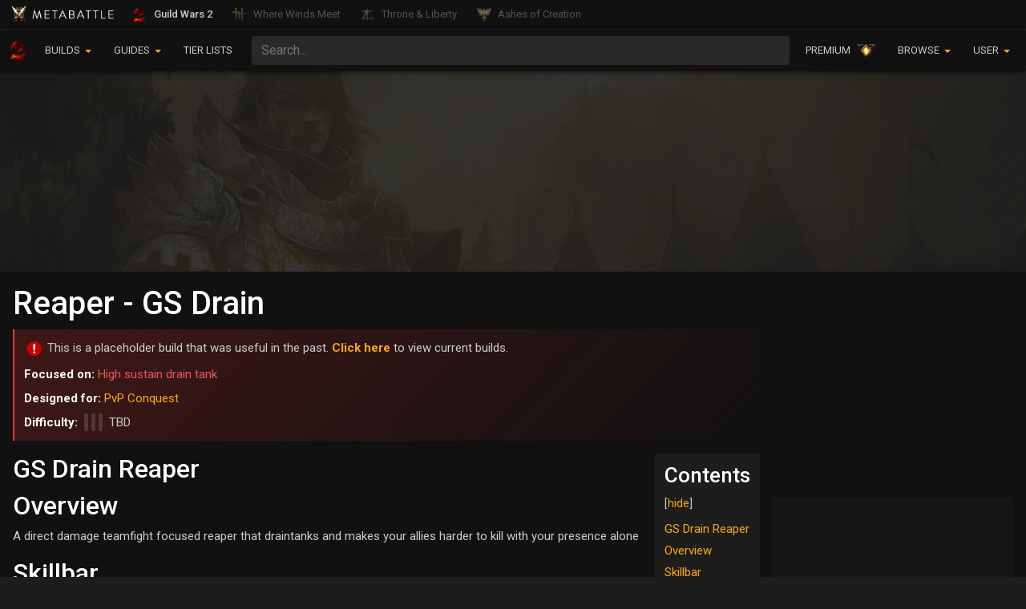

--- FILE ---
content_type: text/html; charset=UTF-8
request_url: https://metabattle.com/wiki/Build:GS_-_Drain_Reaper
body_size: 13689
content:
<!DOCTYPE html>
<html class="client-nojs" lang="en" dir="ltr">
<head>
<meta charset="UTF-8"/>
<title>Reaper - GS Drain - MetaBattle Guild Wars 2 Builds</title>
<script>document.documentElement.className="client-js";RLCONF={"wgBreakFrames":!1,"wgSeparatorTransformTable":["",""],"wgDigitTransformTable":["",""],"wgDefaultDateFormat":"dmy","wgMonthNames":["","January","February","March","April","May","June","July","August","September","October","November","December"],"wgRequestId":"7ab1ecd66fb434768e15f8ee","wgCSPNonce":!1,"wgCanonicalNamespace":"Build","wgCanonicalSpecialPageName":!1,"wgNamespaceNumber":3000,"wgPageName":"Build:Reaper_-_GS_Drain","wgTitle":"Reaper - GS Drain","wgCurRevisionId":16138,"wgRevisionId":16138,"wgArticleId":1880,"wgIsArticle":!0,"wgIsRedirect":!1,"wgAction":"view","wgUserName":null,"wgUserGroups":["*"],"wgCategories":["Necromancer builds","Basic builds","Heart of Thorns builds","PvP Conquest builds"],"wgPageContentLanguage":"en","wgPageContentModel":"wikitext","wgRelevantPageName":"Build:Reaper_-_GS_Drain","wgRelevantArticleId":1880,"wgIsProbablyEditable":!1,"wgRelevantPageIsProbablyEditable":!1,
"wgRestrictionEdit":[],"wgRestrictionMove":[],"wgRedirectedFrom":"Build:GS_-_Drain_Reaper","wgPageFormsTargetName":null,"wgPageFormsAutocompleteValues":[],"wgPageFormsAutocompleteOnAllChars":!1,"wgPageFormsFieldProperties":[],"wgPageFormsCargoFields":[],"wgPageFormsDependentFields":[],"wgPageFormsCalendarValues":[],"wgPageFormsCalendarParams":[],"wgPageFormsCalendarHTML":null,"wgPageFormsGridValues":[],"wgPageFormsGridParams":[],"wgPageFormsContLangYes":null,"wgPageFormsContLangNo":null,"wgPageFormsContLangMonths":[],"wgPageFormsHeightForMinimizingInstances":800,"wgPageFormsShowOnSelect":[],"wgPageFormsScriptPath":"/wiki/extensions/PageForms","edgValues":null,"wgPageFormsEDSettings":null,"wgAmericanDates":!1,"wgMediaViewerOnClick":!0,"wgMediaViewerEnabledByDefault":!0,"simpleBatchUploadMaxFilesPerBatch":{"*":1000},"wgInternalRedirectTargetUrl":"/wiki/Build:Reaper_-_GS_Drain"};RLSTATE={"site.styles":"ready","noscript":"ready","user.styles":"ready","user":"ready","user.options"
:"loading","skins.darkbootstrap.styles":"ready","mediawiki.toc.styles":"ready","ext.smw.style":"ready","ext.smw.tooltip.styles":"ready"};RLPAGEMODULES=["mediawiki.action.view.redirect","ext.smw.style","ext.smw.tooltips","smw.entityexaminer","site","mediawiki.page.startup","mediawiki.page.ready","mediawiki.toc","mmv.head","mmv.bootstrap.autostart"];</script>
<script>(RLQ=window.RLQ||[]).push(function(){mw.loader.implement("user.options@1hzgi",function($,jQuery,require,module){/*@nomin*/mw.user.tokens.set({"patrolToken":"+\\","watchToken":"+\\","csrfToken":"+\\"});
});});</script>
<link rel="stylesheet" href="/wiki/load.php?lang=en&amp;modules=ext.smw.style%7Cext.smw.tooltip.styles%7Cmediawiki.toc.styles%7Cskins.darkbootstrap.styles&amp;only=styles&amp;skin=darkbootstrap"/>
<script async="" src="/wiki/load.php?lang=en&amp;modules=startup&amp;only=scripts&amp;raw=1&amp;skin=darkbootstrap"></script>
<style>#mw-indicator-mw-helplink {display:none;}</style>
<meta name="ResourceLoaderDynamicStyles" content=""/>
<link rel="stylesheet" href="/wiki/load.php?lang=en&amp;modules=site.styles&amp;only=styles&amp;skin=darkbootstrap"/>
<meta name="generator" content="MediaWiki 1.35.5"/>
<meta name="description" content="PvP build for Reaper in GW2 that focuses on High Sustain drain tank. This is a basic build."/>
<meta name="twitter:card" content="summary_large_image"/>
<meta name="viewport" content="width=device-width, initial-scale=1"/>
<link rel="alternate" type="application/rdf+xml" title="Build:Reaper - GS Drain" href="/wiki/index.php?title=Special:ExportRDF/Build:Reaper_-_GS_Drain&amp;xmlmime=rdf"/>
<link rel="shortcut icon" href="/wiki/images/6/64/Favicon.ico"/>
<link rel="search" type="application/opensearchdescription+xml" href="/wiki/opensearch_desc.php" title="MetaBattle Guild Wars 2 Builds (en)"/>
<link rel="EditURI" type="application/rsd+xml" href="https://metabattle.com/wiki/api.php?action=rsd"/>
<link rel="license" href="/wiki/MediaWiki:Copyright"/>
<link rel="canonical" href="https://metabattle.com/wiki/Build:Reaper_-_GS_Drain"/>
<link rel="preconnect" href="https://fonts.googleapis.com"><link rel="preconnect" href="https://fonts.gstatic.com" crossorigin><link href="https://fonts.googleapis.com/css2?family=Roboto:ital,wght@0,400;0,500;0,700;1,400;1,500;1,700&display=swap" rel="stylesheet"><script async src="https://www.googletagmanager.com/gtag/js?id=G-N9C4MTDESS"></script>
		<script>
			window.dataLayer = window.dataLayer || [];
			function gtag(){dataLayer.push(arguments);}
			gtag('js', new Date());

			gtag('config', 'G-N9C4MTDESS');
	</script>
<meta property="og:title" content="Build:Reaper - GS Drain"/>
<meta property="og:site_name" content="MetaBattle Guild Wars 2 Builds"/>
<meta property="og:url" content="https://metabattle.com/wiki/Build:Reaper_-_GS_Drain"/>
<meta property="og:description" content="PvP build for Reaper in GW2 that focuses on High Sustain drain tank. This is a basic build."/>
<meta property="og:image" content="https://metabattle.com/wiki/images/c/c9/Logo.png"/>
<meta property="article:modified_time" content="2024-02-02T11:56:30Z"/>
<script type="application/ld+json">{"@context":"http:\/\/schema.org","@type":"article","name":"Reaper - GS Drain - MetaBattle Guild Wars 2 Builds","headline":"Reaper - GS Drain - MetaBattle Guild Wars 2 Builds","mainEntityOfPage":"Build:Reaper - GS Drain","identifier":"https:\/\/metabattle.com\/wiki\/Build:Reaper_-_GS_Drain","url":"https:\/\/metabattle.com\/wiki\/Build:Reaper_-_GS_Drain","description":"PvP build for Reaper in GW2 that focuses on High Sustain drain tank. This is a basic build.","dateModified":"2024-02-02T11:56:30Z","image":{"@type":"ImageObject","url":"https:\/\/metabattle.com\/wiki\/images\/c\/c9\/Logo.png"},"author":{"@type":"Organization","name":"MetaBattle Guild Wars 2 Builds","url":"https:\/\/metabattle.com","logo":{"@type":"ImageObject","url":"https:\/\/metabattle.com\/wiki\/images\/c\/c9\/Logo.png","caption":"MetaBattle Guild Wars 2 Builds"}},"publisher":{"@type":"Organization","name":"MetaBattle Guild Wars 2 Builds","url":"https:\/\/metabattle.com","logo":{"@type":"ImageObject","url":"https:\/\/metabattle.com\/wiki\/images\/c\/c9\/Logo.png","caption":"MetaBattle Guild Wars 2 Builds"}},"potentialAction":{"@type":"SearchAction","target":"https:\/\/metabattle.com\/wiki\/index.php?title=Special:Search&search={search_term}","query-input":"required name=search_term"}}</script>
<!--[if lt IE 9]><script src="/wiki/resources/lib/html5shiv/html5shiv.js"></script><![endif]-->
</head>
<body class="mediawiki ltr sitedir-ltr mw-hide-empty-elt ns-3000 ns-subject page-Build_Reaper_-_GS_Drain rootpage-Build_Reaper_-_GS_Drain skin-darkbootstrap action-view">
<style>
			/*#inca1 {
			margin: 0 auto;
			min-height: 247px;
			max-height: 247px;
			overflow: hidden;
			margin-top: 1rem;
			margin-bottom: 1rem;
			background: rgba(255,255,255,0.025);
		}*/
		#inca2, #inca3, #inca4, #inca5, #inca6 {
			margin: 0 auto;
			min-height: 90px;
			max-height: 90px;
			overflow: hidden;
			margin-top: 1rem;
			margin-bottom: 1rem;
			/*background: rgba(255,255,255,0.025);*/
			display: flex;
    		align-items: center;
			justify-content: center;
		}
		#supportMessage {
			padding: 10px;
			margin-bottom: 1rem;
			background-color: #281111;
		}
	</style>

<div class="network-banner d-flex align-items-center">
	<a style="opacity: 1;" class="d-none d-md-block" href="/wiki/MetaBattle_Wiki">
		<img src="/wiki/images/c/c9/Logo.png" height="24" alt="Logo">
	</a>
	<a href="/wiki/MetaBattle_Wiki" style="opacity: 1; font-weight: 500;"><img class="me-2" width="18" height="19" alt="GW2 icon" src="/tl/images/1/1b/Gw2-logo.png"><span style="padding-top: 2px;" class="d-none d-sm-inline">Guild Wars 2</span></a>
	<a href="/where-winds-meet/Builds"><img class="me-2" width="19" height="19" alt="Where Winds Meet icon" src="/where-winds-meet/images/1/16/Where_Winds_Meet_logo.png"><span style="padding-top: 2px;" class="d-none d-sm-inline">Where Winds Meet</span></a>
	<a href="/tl/TL_Builds"><img class="me-2" width="19" height="19" alt="TL icon" src="/wiki/images/9/9f/TL_logo.png"><span style="padding-top: 2px;" class="d-none d-sm-inline">Throne & Liberty</span></a>
	<a href="/aoc/Ashes_of_Creation_Builds"><img class="me-2" width="19" height="19" alt="AoC icon" src="/aoc/images/e/ef/AoC_Logo.png"><span style="padding-top: 2px;" class="d-none d-sm-inline">Ashes of Creation</span></a>
</div>

<nav class="navbar fixed-top navbar-expand-md navbar-dark bg-dark" style="top: 37px;">
	<div class="container-fluid">
		<a class="navbar-brand d-md-none" href="/wiki/MetaBattle_Wiki">
			<img src="/wiki/images/c/c9/Logo.png" height="30" alt="Metabattle logo">
		</a>

		<button class="navbar-toggler" type="button" data-bs-toggle="collapse" data-bs-target="#navbarNav" aria-controls="navbarNav" aria-expanded="false" aria-label="Toggle navigation">
			<span class="navbar-toggler-icon"></span>
		</button>

		<div class="collapse navbar-collapse" id="navbarNav">
			<ul class="navbar-nav navbar-nav-scroll">
				<li class="nav-item d-none d-md-block" style="padding-top: 5px;"><img height="25" alt="GW2 icon" src="/tl/images/1/1b/Gw2-logo.png"></li>
				<li class="nav-item dropdown">
					<a class="nav-link dropdown-toggle" href="#" id="professionDropdown" role="button" data-bs-toggle="dropdown" aria-expanded="false">
						BUILDS
					</a>
					<ul class="dropdown-menu builds-menu dropdown-menu-auto" aria-labelledby="professionDropdown">
						<div class="row g-0">
							<div class="col-sm-6">
								<li><h6 class="dropdown-header">PROFESSION</h6></li>
								<li><a class="dropdown-item" href="/wiki/Elementalist"><img src="/wiki/images/4/42/Elementalist_profession.webp" alt="Elementalist" class="dropdown-icon" width="24" height="24"> Elementalist</a></li>
								<li><a class="dropdown-item" href="/wiki/Engineer"><img src="/wiki/images/f/f4/Engineer_profession.webp" alt="Engineer" class="dropdown-icon" width="24" height="24"> Engineer</a></li>
								<li><a class="dropdown-item" href="/wiki/Guardian"><img src="/wiki/images/d/d6/Guardian_profession.webp" alt="Guardian" class="dropdown-icon" width="24" height="24"> Guardian</a></li>
								<li><a class="dropdown-item" href="/wiki/Mesmer"><img src="/wiki/images/7/79/Mesmer_profession.webp" alt="Mesmer" class="dropdown-icon" width="24" height="24"> Mesmer</a></li>
								<li><a class="dropdown-item" href="/wiki/Necromancer"><img src="/wiki/images/1/14/Necromancer_profession.webp" alt="Necromancer" class="dropdown-icon" width="24" height="24"> Necromancer</a></li>
								<li><a class="dropdown-item" href="/wiki/Ranger"><img src="/wiki/images/b/b5/Ranger_profession.webp" alt="Ranger" class="dropdown-icon" width="24" height="24"> Ranger</a></li>
								<li><a class="dropdown-item" href="/wiki/Revenant"><img src="/wiki/images/f/fc/Revenant_profession.webp" alt="Revenant" class="dropdown-icon" width="24" height="24"> Revenant</a></li>
								<li><a class="dropdown-item" href="/wiki/Thief"><img src="/wiki/images/3/3f/Thief_profession.webp" alt="Thief" class="dropdown-icon" width="24" height="24"> Thief</a></li>
								<li><a class="dropdown-item" href="/wiki/Warrior"><img src="/wiki/images/9/9e/Warrior_profession.webp" alt="Warrior" class="dropdown-icon" width="24" height="24"> Warrior</a></li>
							</div>
							<div class="col-sm-6">
								<li><h6 class="dropdown-header">GAME MODE</h6></li>
								<li><a class="dropdown-item" href="/wiki/PvP_Builds"><img src="/wiki/images/b/b1/PvP.webp" alt="PvP Builds" class="dropdown-icon" width="24" height="24"> PvP</a></li>
								<li><a class="dropdown-item" href="/wiki/Fractal"><img src="/wiki/images/8/86/Fractal.webp" alt="Fractal and Dungeon Builds" class="dropdown-icon" width="24" height="24"> Fractal & Dungeon</a></li>
								<li><a class="dropdown-item" href="/wiki/Open_World"><img src="/wiki/images/b/b8/PvE.webp" alt="Open World Builds" class="dropdown-icon" width="24" height="24"> Open World</a></li>
								<li><a class="dropdown-item" href="/wiki/Raid_Builds"><img src="/wiki/images/5/51/Raid.webp" alt="Raid Builds" class="dropdown-icon" width="24" height="24"> Raid & Strike</a></li>
								<li><a class="dropdown-item" href="/wiki/WvW_Roaming"><img src="/wiki/images/2/21/WvW.webp" alt="WvW Roaming Builds" class="dropdown-icon" width="24" height="24"> WvW - Roaming</a></li>
								<li><a class="dropdown-item" href="/wiki/WvW"><img src="/wiki/images/2/21/WvW.webp" alt="WvW Zerg Builds" class="dropdown-icon" width="24" height="24"> WvW - Zerg</a></li>
								<li><a class="dropdown-item" href="/wiki/Core_/_Free_to_Play"><img src="/wiki/images/f/f6/Locked_Chest.webp" alt="Free to Play Builds" class="dropdown-icon" width="24" height="24"> Core / Free-2-Play</a></li>
								<li><a class="dropdown-item" href="/wiki/New_Player_/_Beginner_Friendly"><img src="/wiki/images/1/1f/Adventure_Guide_-_Volume_One.webp" alt="Beginner Friendly Builds" class="dropdown-icon" style="filter: grayscale(1);" width="24" height="24"> Beginner Friendly</a></li>
							</div>
						</div>
					</ul>
				</li>
				<li class="nav-item dropdown">
					<a class="nav-link dropdown-toggle" href="#" id="guidesDropdown" role="button" data-bs-toggle="dropdown" aria-expanded="false">
						GUIDES
					</a>
					<ul class="dropdown-menu guides-menu dropdown-menu-auto" id="guidesMenuContainer" aria-labelledby="guidesDropdown">
						<div class="row g-0">
							<div class="col-sm-4">
								<li><h6 class="dropdown-header">PvE GUIDES</h6></li>
								<li><a class="dropdown-item" href="/wiki/PvE_Guides#Fractals"><img src="/wiki/images/8/86/Fractal.webp" alt="Fractal Guides" class="dropdown-icon" width="24" height="24"> Fractals</a></li>
								<li><a class="dropdown-item" href="/wiki/PvE_Guides#Mounts"><img src="/wiki/images/4/4b/Mount.webp" alt="Mount Guides" class="dropdown-icon" width="24" height="24"> Mounts</a></li>
								<li><a class="dropdown-item" href="/wiki/PvE_Guides#Raids"><img src="/wiki/images/5/51/Raid.webp" alt="Raid Guides" class="dropdown-icon" width="24" height="24"> Raids</a></li>
								<li><a class="dropdown-item" href="/wiki/PvE_Guides#Strike-Missions"><img src="/wiki/images/5/51/Raid.webp" alt="Strike Mission Guides" class="dropdown-icon" width="24" height="24"> Strike Missions</a></li>
								<li><a class="dropdown-item" href="/wiki/PvE_Guides#Misc"><img src="/wiki/images/2/27/Misc.webp" alt="Misc PvE Guides" class="dropdown-icon" width="24" height="24"> Misc</a></li>
								<li><a class="dropdown-item" href="/wiki/PvE_Guides"><img src="/wiki/images/d/d4/PvE_icon.png" alt="PvE Guides" class="dropdown-icon" width="24" height="24"> All PvE Guides</a></li>
							</div>
							<div class="col-sm-4">
								<li><h6 class="dropdown-header">PvP GUIDES</h6></li>
								<li><a class="dropdown-item" href="/wiki/PvP_Guides#General"><img src="/wiki/images/9/91/PvP_General.webp" alt="General PvP Guides" class="dropdown-icon" width="24" height="24"> General</a></li>
								<li><a class="dropdown-item" href="/wiki/PvP_Guides#Legendaries"><img src="/wiki/images/c/ca/Weaponsmith.webp" alt="Legendaries PvP Guides" class="dropdown-icon" width="24" height="24"> Legendaries</a></li>
								<li><a class="dropdown-item" href="/wiki/PvP_Guides#Misc"><img src="/wiki/images/2/27/Misc.webp" alt="Misc PvP Guides" class="dropdown-icon" width="24" height="24"> Misc</a></li>
								<li><a class="dropdown-item" href="/wiki/PvP_Guides"><img src="/wiki/images/d/d3/PvP_icon.png" alt="PvP Guides" class="dropdown-icon" width="24" height="24"> All PvP Guides</a></li>
							</div>
							<div class="col-sm-4">
								<li><h6 class="dropdown-header">WvW GUIDES</h6></li>
								<li><a class="dropdown-item" href="/wiki/WvW_Guides#General"><img src="/wiki/images/6/6e/Commander_Tag.webp" alt="General WvW Guides" class="dropdown-icon" width="24" height="24"> General</a></li>
								<li><a class="dropdown-item" href="/wiki/WvW_Guides#Legendaries"><img src="/wiki/images/c/ca/Weaponsmith.webp" alt="Legendaries WvW Guides" class="dropdown-icon" width="24" height="24"> Legendaries</a></li>
								<li><a class="dropdown-item" href="/wiki/WvW_Guides#Misc"><img src="/wiki/images/2/27/Misc.webp" alt="Misc WvW Guides" class="dropdown-icon" width="24" height="24"> Misc</a></li>
								<li><a class="dropdown-item" href="/wiki/WvW_Guides"><img src="/wiki/images/b/b8/WvW_icon.png" alt="WvW Guides" class="dropdown-icon" width="24" height="24"> All WvW Guides</a></li>
							</div>
						</div>
					</ul>
				</li>
				<li class="nav-item me-3">
					<a class="nav-link" href="/wiki/Tier_List">TIER LISTS</a>
				</li>
									<li style="width: 100%;">
						<form action="/wiki/index.php" id="searchform">
							<input type="search" name="search" placeholder="Search..." title="Search MetaBattle Guild Wars 2 Builds [f]" accesskey="f" id="searchInput" class="form-control"/>						</form>
					</li>
												<li class="nav-item">
					<a class="nav-link" href="/wiki/Special:Premium">PREMIUM<img class="ms-2" width="23" height="19" alt="Premium icon" src="/wiki/images/4/4b/Premium_menu.png"></a>
				</li>
				<li class="nav-item dropdown">
					<a class="nav-link dropdown-toggle" href="#" id="toolboxDropdown" role="button" data-bs-toggle="dropdown" aria-expanded="false">
						BROWSE
					</a>
					<ul class="dropdown-menu dropdown-menu-end" aria-labelledby="toolboxDropdown">
						<li><a class="dropdown-item" href="/wiki/Special:RecentChanges">Recent Changes</a></li>
						<li><a class="dropdown-item" href="/wiki/Recent_ratings">Recent Ratings</a></li>
						<li><a class="dropdown-item" href="/wiki/Recent_comments">Recent Comments</a></li>
						<li id="t-whatlinkshere"><a href="/wiki/Special:WhatLinksHere/Build:Reaper_-_GS_Drain" title="A list of all wiki pages that link here [j]" accesskey="j" class="dropdown-item">What links here</a></li><li id="t-recentchangeslinked"><a href="/wiki/Special:RecentChangesLinked/Build:Reaper_-_GS_Drain" rel="nofollow" title="Recent changes in pages linked from this page [k]" accesskey="k" class="dropdown-item">Related changes</a></li><li id="t-specialpages"><a href="/wiki/Special:SpecialPages" title="A list of all special pages [q]" accesskey="q" class="dropdown-item">Special pages</a></li><li id="t-print"><a href="javascript:print();" rel="alternate" title="Printable version of this page [p]" accesskey="p" class="dropdown-item">Printable version</a></li><li id="t-permalink"><a href="/wiki/index.php?title=Build:Reaper_-_GS_Drain&amp;oldid=16138" title="Permanent link to this revision of the page" class="dropdown-item">Permanent link</a></li><li id="t-info"><a href="/wiki/index.php?title=Build:Reaper_-_GS_Drain&amp;action=info" title="More information about this page" class="dropdown-item">Page information</a></li><li id="t-smwbrowselink"><a href="/wiki/Special:Browse/:Build:Reaper-5F-2D-5FGS-5FDrain" rel="search" class="dropdown-item">Browse properties</a></li>						<li id="n-help" ><a href="https://www.mediawiki.org/wiki/Special:MyLanguage/Help:Contents" class="dropdown-item">Help</a></li>
					</ul>
				</li>
				<li class="nav-item dropdown">
					<a class="nav-link dropdown-toggle" href="#" id="personalToolsDropdown" role="button" data-bs-toggle="dropdown" aria-expanded="false">
						USER
					</a>
					<ul class="dropdown-menu dropdown-menu-end" aria-labelledby="personalToolsDropdown">
						<li id="pt-createaccount"><a href="/wiki/index.php?title=Special:CreateAccount&amp;returnto=Build%3AReaper+-+GS+Drain" title="You are encouraged to create an account and log in; however, it is not mandatory" class="dropdown-item">Create account</a></li><li id="pt-login"><a href="/wiki/index.php?title=Special:UserLogin&amp;returnto=Build%3AReaper+-+GS+Drain" title="You are encouraged to log in; however, it is not mandatory [o]" accesskey="o" class="dropdown-item">Log in</a></li>					</ul>
				</li>
							</ul>
		</div>
	</div>
</nav>

	<div style="display: flex; justify-content: center; align-items: center; margin-top: 89px; height: 250px; min-height: 250px;">
		<div id="slot-1.a"></div>
	</div>
	<div id="page-content" style="margin-top: 0;">

	
	<div class="d-flex flex-row-reverse">
					<div id="sidebar">
				<div id="supportMessage" style="display: none;"><div style="color: #ff3333; font-weight: 700;">AdBlocker detected :(</div><div>No one likes ads, we know that. But MetaBattle is supported by ads only. Please consider disabling your AdBlocker or purchasing <a href="https://metabattle.com/wiki/Special:Premium">Premium</a> to support our work.</div></div>
				<!--<div class="alert alert-success" style="background: linear-gradient(135deg,rgb(100 249 22 / 10%) 0%,rgb(29 29 29) 100%); margin-bottom: 15px; border: none;"><b style="color: #30c179;">MetaBattle is recruiting!</b><br>We are looking for experienced <b>build admins</b> and <b>guide writers</b> for <b>Throne and Liberty</b>. Get in touch with <b>Galaxian#1640</b> on Discord if you're a good fit for the role or know someone else who is. Those are paid position.</div>
				<div class="alert alert-danger" style="background: linear-gradient(135deg,rgb(249 22 22 / 10%) 0%,rgb(29 29 29 / 0%) 100%); margin-bottom: 15px; border: none;"><b style="color: #ff3333;">API disabled</b><br>ArenaNet has temporary <a href="https://en-forum.guildwars2.com/topic/163562-guild-wars-2-api-disabled-from-october-24%E2%80%9330/" target="_blank">disabled</a> the GW2 API in preparation for Visions of Eternity. <b>The API will be re-enabled on Thursday, October 30.</b> Until then, all images/tooltips will fallback to plaintext mode.</div>
				<div class="alert alert-danger" style="background: linear-gradient(135deg,rgb(249 22 22 / 10%) 0%,rgb(29 29 29 / 0%) 100%); margin-bottom: 15px; border: none;"><b style="color: #ff3333;">API issues</b><br>The API has been extremely unreliable since the release of Visions of Eternity, which in a lot of cases results in <b>missing images and tooltips</b>. Refreshing the page once or twice usually fixes this until ArenaNet implements a solution.</div>-->
				<iframe title="Metabattle Discord channel" style="margin-bottom: 10px;" src="https://discord.com/widget?id=131781062987612160&theme=dark" width="300" height="250" allowtransparency="true" frameborder="0" sandbox="allow-popups allow-popups-to-escape-sandbox allow-same-origin allow-scripts"></iframe>
				<div id="sidebar-float">
					<div class="mb-3">
						<div style="min-width: 300px; max-width: 300px; min-height: 169px; max-height: 169px; background: rgba(255,255,255,0.025); overflow: hidden;"><div id="vm-av"></div></div>
					</div>
					<div class="mb-3">
						<div style="min-width: 300px; max-width: 300px; min-height: 250px; max-height: 250px; background: rgba(255,255,255,0.025); overflow: hidden;"><div id="slot-12.a"></div></div>
					</div>
					<div class="mb-3">
						<div style="min-width: 300px; max-width: 300px; min-height: 250px; max-height: 250px; background: rgba(255,255,255,0.025); overflow: hidden;"><div id="slot-13.a"></div></div>
					</div>
					<div style="min-width: 300px; max-width: 300px; min-height: 250px; max-height: 250px; background: rgba(255,255,255,0.025); overflow: hidden;"><div id="slot-14.a"></div></div>
				</div>
			</div>
				<div style="width: 100%; overflow: hidden;">
						<div id="content">
																					<h1  id="firstHeading" class="title">Reaper - GS Drain</h1>
								<div id="bodyContent" class="mw-bodytext mb-3">
										<div id="mw-content-text" lang="en" dir="ltr" class="mw-content-ltr"><div class="mw-parser-output"> <div class="build-header basic-header">
<p>
<img alt="Under construction.webp" src="/wiki/images/thumb/d/dd/Under_construction.webp/25px-Under_construction.webp.png" decoding="async" loading="lazy" width="25" height="25" style="vertical-align: top" srcset="/wiki/images/thumb/d/dd/Under_construction.webp/38px-Under_construction.webp.png 1.5x, /wiki/images/thumb/d/dd/Under_construction.webp/48px-Under_construction.webp.png 2x" data-file-width="48" data-file-height="48" /> This is a placeholder build that was useful in the past. <b><a href="/wiki/MetaBattle_Wiki" title="MetaBattle Wiki">Click here</a></b> to view current builds.</p>
<p><span class="build-header-section">Focused on: </span>
<a href="/wiki/index.php?title=Category:High_sustain_drain_tank_builds&amp;action=edit&amp;redlink=1" class="new" title="Category:High sustain drain tank builds (page does not exist)">High&#160;sustain&#160;drain&#160;tank</a></p>
<p><span class="build-header-section">Designed for: </span>
<a href="/wiki/PvP_Builds" title="PvP Builds">PvP Conquest</a></p>
<p class="mw-empty-elt"></p><div class="d-flex"><span class="build-header-section">Difficulty:</span><div class="d-flex ms-2 me-2"><div class="difficulty-pip" style="height: 100%;"></div><div class="difficulty-pip" style="height: 100%;"></div><div class="difficulty-pip" style="height: 100%;"></div></div><div>TBD</div></div><p class="mw-empty-elt"></p></div>
<div id="toc" class="toc" role="navigation" aria-labelledby="mw-toc-heading"><input type="checkbox" role="button" id="toctogglecheckbox" class="toctogglecheckbox" style="display:none" /><div class="toctitle" lang="en" dir="ltr"><h2 id="mw-toc-heading">Contents</h2><span class="toctogglespan"><label class="toctogglelabel" for="toctogglecheckbox"></label></span></div>
<ul>
<li class="toclevel-1 tocsection-1"><a href="#GS_Drain_Reaper"><span class="tocnumber">1</span> <span class="toctext">GS Drain Reaper</span></a></li>
<li class="toclevel-1 tocsection-2"><a href="#Overview"><span class="tocnumber">2</span> <span class="toctext">Overview</span></a></li>
<li class="toclevel-1 tocsection-3"><a href="#Skillbar"><span class="tocnumber">3</span> <span class="toctext">Skillbar</span></a></li>
<li class="toclevel-1 tocsection-4"><a href="#Template_Code"><span class="tocnumber">4</span> <span class="toctext">Template Code</span></a></li>
<li class="toclevel-1 tocsection-5"><a href="#Specializations"><span class="tocnumber">5</span> <span class="toctext">Specializations</span></a></li>
<li class="toclevel-1 tocsection-6"><a href="#Equipment"><span class="tocnumber">6</span> <span class="toctext">Equipment</span></a></li>
<li class="toclevel-1 tocsection-7"><a href="#Usage"><span class="tocnumber">7</span> <span class="toctext">Usage</span></a></li>
</ul>
</div>
<div id="inca1"></div>
<h2><span class="mw-headline" id="GS_Drain_Reaper">GS Drain Reaper</span></h2>
<h2><span class="mw-headline" id="Overview">Overview</span></h2>
<p>A direct damage teamfight focused reaper that draintanks and makes your allies harder to kill with your presence alone
</p>
<h2><span class="mw-headline" id="Skillbar">Skillbar</span></h2>
 <div style="height: 60px; overflow: hidden;">
	<div class="d-flex">
		<div class="d-flex flex-column">
			<div class="d-flex flex-row">
				<div style="height: 46px" data-armory-embed="skills" data-armory-ids="29442,30825,29958,30504,30557" data-armory-size="40"></div>
			</div>
			<div style="width: 236px; height: 16px; background-color: #145E16; border: 1px solid rgba(0,0,0,0.87); margin-right: 0.25rem;"></div>
		</div>
		<div class="d-flex align-items-end">
			<div style="height: 48px;" data-armory-embed="skills" data-armory-ids="30792" data-armory-size="48"></div>
		</div>
	</div>
</div>
<div class="d-flex flex-column flex-xl-row">
	<div class="d-flex flex-column me-3">
		<div class="d-flex flex-row justify-content-center mt-2 mb-2" style="max-width: 300px;">Greatsword</div>
		<div class="d-flex flex-column justify-content-center"><div style="height: 60px; width: 300px; overflow: hidden;" data-armory-embed="skills" data-armory-ids="29705,30163,30860,29855,29740" data-armory-blank-text="Optional"></div>
		</div>
		<div class="d-flex flex-row justify-content-center mt-2 mb-2" style="max-width: 300px;">Axe/Focus</div><div class="d-flex flex-column justify-content-center"><div style="height: 60px; width: 300px; overflow: hidden;" data-armory-embed="skills" data-armory-ids="10561,10528,10701,55050,10555" data-armory-blank-text="Optional"></div></div>
	</div>
	<div class="d-flex flex-column me-3">
		<div class="d-flex flex-row justify-content-center mt-2 mb-2" style="max-width: 300px;">Utility</div>
		<div class="d-flex flex-row">
			<div style="height: 60px; width: 300px; overflow: hidden;" data-armory-embed="skills" data-armory-ids="30488,10620,30670,10583,30105" data-armory-blank-text="Optional"></div>
		</div>
				</div>
</div>
<p><br />
<i>Instead of Spectral Grasp</i>
</p>
<ul><li><span style="display: inline-block; min-height: 24px; max-height: 24px; overflow: hidden; vertical-align: bottom;" data-armory-embed="skills" data-armory-ids="10608" data-armory-inline-text="wiki" data-armory-size="24"><img alt="" src="/wiki/images/thumb/6/6d/Locked_Profession.webp/24px-Locked_Profession.webp.png" decoding="async" loading="lazy" width="24" height="24" srcset="/wiki/images/thumb/6/6d/Locked_Profession.webp/36px-Locked_Profession.webp.png 1.5x, /wiki/images/thumb/6/6d/Locked_Profession.webp/48px-Locked_Profession.webp.png 2x" data-file-width="126" data-file-height="126" /><span style="margin-left: 5px;">Spectral Ring</span></span></li></ul>
<ul><li><span style="display: inline-block; min-height: 24px; max-height: 24px; overflow: hidden; vertical-align: bottom;" data-armory-embed="skills" data-armory-ids="10689" data-armory-inline-text="wiki" data-armory-size="24"><img alt="" src="/wiki/images/thumb/6/6d/Locked_Profession.webp/24px-Locked_Profession.webp.png" decoding="async" loading="lazy" width="24" height="24" srcset="/wiki/images/thumb/6/6d/Locked_Profession.webp/36px-Locked_Profession.webp.png 1.5x, /wiki/images/thumb/6/6d/Locked_Profession.webp/48px-Locked_Profession.webp.png 2x" data-file-width="126" data-file-height="126" /><span style="margin-left: 5px;">Corrosive Poison Cloud</span></span></li></ul>
<p>While these skills are nice you dont have a lot of mobility and spectral grasp is another way to keep enemies close but they are not to be ignored
</p><p><br />
</p>
<h2><span class="mw-headline" id="Template_Code">Template Code</span></h2>
<div class="d-flex flex-wrap"><div class="build-template-code mb-3 me-2">[&amp;DQgTHTIpIj/BEgAAdwF3AaYSAAD6APoAAxMAAAAAAAAAAAAAAAAAAAAAAAA=]</div><div class="build-template-button mb-3">Copy Template Code</div></div>
<p><br />
</p>
<h2><span class="mw-headline" id="Specializations">Specializations</span></h2>
<div class="specialization-embed-row" style="height: 140px;" data-armory-embed="specializations" data-armory-ids="19" data-armory-19-traits="780,1844,782"></div>
<div class="specialization-embed-row" style="height: 140px;" data-armory-embed="specializations" data-armory-ids="50" data-armory-50-traits="875,861,893"></div>
<div class="specialization-embed-row" style="height: 140px;" data-armory-embed="specializations" data-armory-ids="34" data-armory-34-traits="2026,2031,2021"></div>
<p><b>Variants</b>
</p>
<ul><li><span style="display: inline-block; min-height: 24px; max-height: 24px; overflow: hidden; vertical-align: bottom;" data-armory-embed="traits" data-armory-ids="889" data-armory-inline-text="wiki" data-armory-size="24"><img alt="" src="/wiki/images/thumb/6/6d/Locked_Profession.webp/24px-Locked_Profession.webp.png" decoding="async" loading="lazy" width="24" height="24" srcset="/wiki/images/thumb/6/6d/Locked_Profession.webp/36px-Locked_Profession.webp.png 1.5x, /wiki/images/thumb/6/6d/Locked_Profession.webp/48px-Locked_Profession.webp.png 2x" data-file-width="126" data-file-height="126" /><span style="margin-left: 5px;">Eternal Life</span></span> if you are finding you need a little more survivability protection in shroud and ticking life force generation will keep you alive at the cost of a chunk of damage</li></ul>
<p><br />
</p>
<h2><span class="mw-headline" id="Equipment">Equipment</span></h2>
<div class="d-flex flex-column" style="width: fit-content;">
	<div class="d-flex flex-row" id="eq-box-2">
		<div class="equipment-slot"><div class="equipment-slot-pvp" data-armory-embed="items" data-armory-ids="31652" data-armory-size="46" data-armory-blank-text="ID not found"></div><small>Greatsword</small></div><div class="equipment-slot" data-armory-embed="items" data-armory-ids="-1" data-armory-size="50" data-armory-blank-text="Empty slot"></div>
		<div class="equipment-slot"><div class="equipment-slot-pvp" data-armory-embed="items" data-armory-ids="81227" data-armory-size="46" data-armory-blank-text="ID not found"></div><small>Sigil</small></div><div class="equipment-slot"><div class="equipment-slot-pvp" data-armory-embed="items" data-armory-ids="21152" data-armory-size="46" data-armory-blank-text="ID not found"></div><small>Sigil</small></div>
	</div>
	<div class="d-flex flex-row" id="eq-box-3">
		<div class="equipment-slot"><div class="equipment-slot-pvp" data-armory-embed="items" data-armory-ids="31277" data-armory-size="46" data-armory-blank-text="ID not found"></div><small>Axe</small></div><div class="equipment-slot"><div class="equipment-slot-pvp" data-armory-embed="items" data-armory-ids="31279" data-armory-size="46" data-armory-blank-text="ID not found"></div><small>Focus</small></div>
		<div class="equipment-slot"><div class="equipment-slot-pvp" data-armory-embed="items" data-armory-ids="81268" data-armory-size="46" data-armory-blank-text="ID not found"></div><small>Sigil</small></div><div class="equipment-slot"><div class="equipment-slot-pvp" data-armory-embed="items" data-armory-ids="81255" data-armory-size="46" data-armory-blank-text="ID not found"></div><small>Sigil</small></div>
	</div>
	<div class="d-flex">
		<div class="equipment-slot"><div class="equipment-slot-pvp" data-armory-embed="items" data-armory-ids="21182" data-armory-size="46" data-armory-blank-text="ID not found"></div><small>Rune</small></div>
		<div class="equipment-slot"><div class="equipment-slot-pvp" data-armory-embed="amulets" data-armory-ids="41" data-armory-size="46" data-armory-blank-text="ID not found"></div><small>Amulet</small></div>
		<div class="pvp-equipment" data-armory-embed="items" data-armory-ids="-1" data-armory-size="46" data-armory-blank-text="Empty slot"></div>
	</div>
</div>
<p><br />
If you don't expect to be fighting close enough to your allies Rune of the Soldier and Rune of Vampirism are both perfectly valid, albeit a bit selfish, choices but they still allow you to drain tank. Rune Of the Soldier is also a great option against high condition damage allowing you constant cleansing. If you choose the rune of Vampirism you just have to be a bit more mindful of finishing downed enemies in fights and may want to use sigil of Exploitation.
</p><p><br />
</p>
<h2><span class="mw-headline" id="Usage">Usage</span></h2>
<ul><li><span style="display: inline-block; min-height: 24px; max-height: 24px; overflow: hidden; vertical-align: bottom;" data-armory-embed="skills" data-armory-ids="30488" data-armory-inline-text="wiki" data-armory-size="24"><img alt="" src="/wiki/images/thumb/6/6d/Locked_Profession.webp/24px-Locked_Profession.webp.png" decoding="async" loading="lazy" width="24" height="24" srcset="/wiki/images/thumb/6/6d/Locked_Profession.webp/36px-Locked_Profession.webp.png 1.5x, /wiki/images/thumb/6/6d/Locked_Profession.webp/48px-Locked_Profession.webp.png 2x" data-file-width="126" data-file-height="126" /><span style="margin-left: 5px;">"Your Soul Is Mine!"</span></span> is an excellent way to recoup life force even at full health because of <span style="display: inline-block; min-height: 24px; max-height: 24px; overflow: hidden; vertical-align: bottom;" data-armory-embed="traits" data-armory-ids="782" data-armory-inline-text="wiki" data-armory-size="24"><img alt="" src="/wiki/images/thumb/6/6d/Locked_Profession.webp/24px-Locked_Profession.webp.png" decoding="async" loading="lazy" width="24" height="24" srcset="/wiki/images/thumb/6/6d/Locked_Profession.webp/36px-Locked_Profession.webp.png 1.5x, /wiki/images/thumb/6/6d/Locked_Profession.webp/48px-Locked_Profession.webp.png 2x" data-file-width="126" data-file-height="126" /><span style="margin-left: 5px;">Blood Bank</span></span> which converts excess healing into barrier</li></ul>
<ul><li>While you are stronger in melee and have much more power with the greatsword many wont chose to fight you in a head to head, <span style="display: inline-block; min-height: 24px; max-height: 24px; overflow: hidden; vertical-align: bottom;" data-armory-embed="skills" data-armory-ids="29740" data-armory-inline-text="wiki" data-armory-size="24"><img alt="" src="/wiki/images/thumb/6/6d/Locked_Profession.webp/24px-Locked_Profession.webp.png" decoding="async" loading="lazy" width="24" height="24" srcset="/wiki/images/thumb/6/6d/Locked_Profession.webp/36px-Locked_Profession.webp.png 1.5x, /wiki/images/thumb/6/6d/Locked_Profession.webp/48px-Locked_Profession.webp.png 2x" data-file-width="126" data-file-height="126" /><span style="margin-left: 5px;">Grasping Darkness</span></span> and <span style="display: inline-block; min-height: 24px; max-height: 24px; overflow: hidden; vertical-align: bottom;" data-armory-embed="skills" data-armory-ids="10620" data-armory-inline-text="wiki" data-armory-size="24"><img alt="" src="/wiki/images/thumb/6/6d/Locked_Profession.webp/24px-Locked_Profession.webp.png" decoding="async" loading="lazy" width="24" height="24" srcset="/wiki/images/thumb/6/6d/Locked_Profession.webp/36px-Locked_Profession.webp.png 1.5x, /wiki/images/thumb/6/6d/Locked_Profession.webp/48px-Locked_Profession.webp.png 2x" data-file-width="126" data-file-height="126" /><span style="margin-left: 5px;">Spectral Grasp</span></span> can force many confrontations but if you can't get on your target swap to the axe you have it for a reason</li></ul>
<ul><li>While fighting in melee and you know your opponent will try to win <span style="display: inline-block; min-height: 24px; max-height: 24px; overflow: hidden; vertical-align: bottom;" data-armory-embed="skills" data-armory-ids="10620" data-armory-inline-text="wiki" data-armory-size="24"><img alt="" src="/wiki/images/thumb/6/6d/Locked_Profession.webp/24px-Locked_Profession.webp.png" decoding="async" loading="lazy" width="24" height="24" srcset="/wiki/images/thumb/6/6d/Locked_Profession.webp/36px-Locked_Profession.webp.png 1.5x, /wiki/images/thumb/6/6d/Locked_Profession.webp/48px-Locked_Profession.webp.png 2x" data-file-width="126" data-file-height="126" /><span style="margin-left: 5px;">Spectral Grasp</span></span> can be used as an almost instant inturrupt for large skills or as a medium gap closer for when your opponent wants to make distance</li></ul>
<ul><li><span style="display: inline-block; min-height: 24px; max-height: 24px; overflow: hidden; vertical-align: bottom;" data-armory-embed="skills" data-armory-ids="30105" data-armory-inline-text="wiki" data-armory-size="24"><img alt="" src="/wiki/images/thumb/6/6d/Locked_Profession.webp/24px-Locked_Profession.webp.png" decoding="async" loading="lazy" width="24" height="24" srcset="/wiki/images/thumb/6/6d/Locked_Profession.webp/36px-Locked_Profession.webp.png 1.5x, /wiki/images/thumb/6/6d/Locked_Profession.webp/48px-Locked_Profession.webp.png 2x" data-file-width="126" data-file-height="126" /><span style="margin-left: 5px;">"Chilled to the Bone!"</span></span> is a wonderful setup tool for you slower hit like <span style="display: inline-block; min-height: 24px; max-height: 24px; overflow: hidden; vertical-align: bottom;" data-armory-embed="skills" data-armory-ids="30860" data-armory-inline-text="wiki" data-armory-size="24"><img alt="" src="/wiki/images/thumb/6/6d/Locked_Profession.webp/24px-Locked_Profession.webp.png" decoding="async" loading="lazy" width="24" height="24" srcset="/wiki/images/thumb/6/6d/Locked_Profession.webp/36px-Locked_Profession.webp.png 1.5x, /wiki/images/thumb/6/6d/Locked_Profession.webp/48px-Locked_Profession.webp.png 2x" data-file-width="126" data-file-height="126" /><span style="margin-left: 5px;">Death Spiral</span></span> and if you follow that up with <span style="display: inline-block; min-height: 24px; max-height: 24px; overflow: hidden; vertical-align: bottom;" data-armory-embed="skills" data-armory-ids="30792" data-armory-inline-text="wiki" data-armory-size="24"><img alt="" src="/wiki/images/thumb/6/6d/Locked_Profession.webp/24px-Locked_Profession.webp.png" decoding="async" loading="lazy" width="24" height="24" srcset="/wiki/images/thumb/6/6d/Locked_Profession.webp/36px-Locked_Profession.webp.png 1.5x, /wiki/images/thumb/6/6d/Locked_Profession.webp/48px-Locked_Profession.webp.png 2x" data-file-width="126" data-file-height="126" /><span style="margin-left: 5px;">Reaper's Shroud</span></span> the damage from <span style="display: inline-block; min-height: 24px; max-height: 24px; overflow: hidden; vertical-align: bottom;" data-armory-embed="traits" data-armory-ids="875" data-armory-inline-text="wiki" data-armory-size="24"><img alt="" src="/wiki/images/thumb/6/6d/Locked_Profession.webp/24px-Locked_Profession.webp.png" decoding="async" loading="lazy" width="24" height="24" srcset="/wiki/images/thumb/6/6d/Locked_Profession.webp/36px-Locked_Profession.webp.png 1.5x, /wiki/images/thumb/6/6d/Locked_Profession.webp/48px-Locked_Profession.webp.png 2x" data-file-width="126" data-file-height="126" /><span style="margin-left: 5px;">Unyielding Blast</span></span>, <span style="display: inline-block; min-height: 24px; max-height: 24px; overflow: hidden; vertical-align: bottom;" data-armory-embed="traits" data-armory-ids="2031" data-armory-inline-text="wiki" data-armory-size="24"><img alt="" src="/wiki/images/thumb/6/6d/Locked_Profession.webp/24px-Locked_Profession.webp.png" decoding="async" loading="lazy" width="24" height="24" srcset="/wiki/images/thumb/6/6d/Locked_Profession.webp/36px-Locked_Profession.webp.png 1.5x, /wiki/images/thumb/6/6d/Locked_Profession.webp/48px-Locked_Profession.webp.png 2x" data-file-width="126" data-file-height="126" /><span style="margin-left: 5px;">Decimate Defenses</span></span>, and <span style="display: inline-block; min-height: 24px; max-height: 24px; overflow: hidden; vertical-align: bottom;" data-armory-embed="traits" data-armory-ids="893" data-armory-inline-text="wiki" data-armory-size="24"><img alt="" src="/wiki/images/thumb/6/6d/Locked_Profession.webp/24px-Locked_Profession.webp.png" decoding="async" loading="lazy" width="24" height="24" srcset="/wiki/images/thumb/6/6d/Locked_Profession.webp/36px-Locked_Profession.webp.png 1.5x, /wiki/images/thumb/6/6d/Locked_Profession.webp/48px-Locked_Profession.webp.png 2x" data-file-width="126" data-file-height="126" /><span style="margin-left: 5px;">Death Perception</span></span> will kill most medium health or damaged enemies</li></ul>
<ul><li>If you can fight in <span style="display: inline-block; min-height: 24px; max-height: 24px; overflow: hidden; vertical-align: bottom;" data-armory-embed="skills" data-armory-ids="29855" data-armory-inline-text="wiki" data-armory-size="24"><img alt="" src="/wiki/images/thumb/6/6d/Locked_Profession.webp/24px-Locked_Profession.webp.png" decoding="async" loading="lazy" width="24" height="24" srcset="/wiki/images/thumb/6/6d/Locked_Profession.webp/36px-Locked_Profession.webp.png 1.5x, /wiki/images/thumb/6/6d/Locked_Profession.webp/48px-Locked_Profession.webp.png 2x" data-file-width="126" data-file-height="126" /><span style="margin-left: 5px;">Nightfall</span></span> make sure you do as it will mitigate a ton of damage</li></ul>
<ul><li><span style="display: inline-block; min-height: 24px; max-height: 24px; overflow: hidden; vertical-align: bottom;" data-armory-embed="skills" data-armory-ids="10583" data-armory-inline-text="wiki" data-armory-size="24"><img alt="" src="/wiki/images/thumb/6/6d/Locked_Profession.webp/24px-Locked_Profession.webp.png" decoding="async" loading="lazy" width="24" height="24" srcset="/wiki/images/thumb/6/6d/Locked_Profession.webp/36px-Locked_Profession.webp.png 1.5x, /wiki/images/thumb/6/6d/Locked_Profession.webp/48px-Locked_Profession.webp.png 2x" data-file-width="126" data-file-height="126" /><span style="margin-left: 5px;">Spectral Armor</span></span>, and <span style="display: inline-block; min-height: 24px; max-height: 24px; overflow: hidden; vertical-align: bottom;" data-armory-embed="skills" data-armory-ids="30670" data-armory-inline-text="wiki" data-armory-size="24"><img alt="" src="/wiki/images/thumb/6/6d/Locked_Profession.webp/24px-Locked_Profession.webp.png" decoding="async" loading="lazy" width="24" height="24" srcset="/wiki/images/thumb/6/6d/Locked_Profession.webp/36px-Locked_Profession.webp.png 1.5x, /wiki/images/thumb/6/6d/Locked_Profession.webp/48px-Locked_Profession.webp.png 2x" data-file-width="126" data-file-height="126" /><span style="margin-left: 5px;">"Suffer!"</span></span> are your reaction skills, the armor for stunbreak and suffer for cleanse, although you can use <span style="display: inline-block; min-height: 24px; max-height: 24px; overflow: hidden; vertical-align: bottom;" data-armory-embed="skills" data-armory-ids="10583" data-armory-inline-text="wiki" data-armory-size="24"><img alt="" src="/wiki/images/thumb/6/6d/Locked_Profession.webp/24px-Locked_Profession.webp.png" decoding="async" loading="lazy" width="24" height="24" srcset="/wiki/images/thumb/6/6d/Locked_Profession.webp/36px-Locked_Profession.webp.png 1.5x, /wiki/images/thumb/6/6d/Locked_Profession.webp/48px-Locked_Profession.webp.png 2x" data-file-width="126" data-file-height="126" /><span style="margin-left: 5px;">Spectral Armor</span></span> before you shroud to enhance your durability in shroud</li></ul>
<!-- 
NewPP limit report
Cached time: 20260123080038
Cache expiry: 86400
Dynamic content: false
Complications: []
[SMW] In‐text annotation parser time: 0.001 seconds
CPU time usage: 0.302 seconds
Real time usage: 0.349 seconds
Preprocessor visited node count: 14895/1000000
Post‐expand include size: 30799/2097152 bytes
Template argument size: 2387/2097152 bytes
Highest expansion depth: 13/40
Expensive parser function count: 0/100
Unstrip recursion depth: 0/20
Unstrip post‐expand size: 0/5000000 bytes
-->
<!--
Transclusion expansion time report (%,ms,calls,template)
100.00%  297.206      1 -total
 40.43%  120.173     18 Template:Skill_lookup
 28.16%   83.686     13 Template:Skill
 27.45%   81.581      1 Template:Skill_bar
 12.10%   35.970      1 Template:Build
 11.53%   34.281      1 Template:PvP_equipment
  9.79%   29.111      3 Template:Specialization
  8.43%   25.050      5 Template:Trait
  4.83%   14.351      9 Template:Item_lookup
  4.34%   12.910      3 Template:Specialization_choice
-->

<!-- Saved in parser cache with key metabattle:pcache:idhash:1880-0!canonical and timestamp 20260123080038 and revision id 16138
 -->
</div></div><div class="printfooter">
Retrieved from "<a dir="ltr" href="https://metabattle.com/wiki/index.php?title=Build:Reaper_-_GS_Drain&amp;oldid=16138">https://metabattle.com/wiki/index.php?title=Build:Reaper_-_GS_Drain&amp;oldid=16138</a>"</div>
														</div>
																				<p><br></p>
													<div id="inca4"></div>
												<h2 id="ratings">Ratings</h2>
												<div style="font-size: 20px; color: #fff;" class="build-header meta-header mb-2">This build has a rating of <b style="color: #f9a916;">4</b> stars based on <b style="color: #f9a916;">3</b> votes.</div>
						<div style="background: #1d1d1d; padding: 0.75rem; margin-top: 0.75rem;">
							<a href="/wiki/index.php?title=Special:UserLogin&returnto=Build:Reaper_-_GS_Drain">Log in</a> or <a href="/wiki/index.php?title=Special:UserLogin&returnto=Build:Reaper_-_GS_Drain">register</a> to rate this build.						</div>
																<div style="background: #1d1d1d; padding: 0.75rem; margin-top: 0.75rem;">
																			<div class="d-flex">
											<div style="margin-right: 0.75rem;"><img alt="2 stars" src="/wiki/images/f/fd/2-star.png" width="46" height="46"></div>
											<div class="flex-grow-1">
												<div>
													<a href="/wiki/User:Hanz">Hanz</a> <span style="color: #aaa;">gave this build 2 stars •</span> <span style="color: #ccc;" title="2024-02-02 11:55:58">February 2024</span>
												</div>
												<div>
													Tanking damage isn&#039;t really a viable stat in GW2 PvP, and some of the traits this build&#039;s built around are too weak in PvP to be worth it like Blood Bank.												</div>
												<div class="mt-2" style="text-align: right;">
																									</div>
											</div>
										</div>
									</div>
																		<div style="background: #1d1d1d; padding: 0.75rem; margin-top: 0.75rem;">
																			<div class="d-flex">
											<div style="margin-right: 0.75rem;"><img alt="5 stars" src="/wiki/images/d/dd/5-star.png" width="46" height="46"></div>
											<div class="flex-grow-1">
												<div>
													<a href="/wiki/User:Ethan">Ethan</a> <span style="color: #aaa;">gave this build 5 stars •</span> <span style="color: #ccc;" title="2023-07-11 07:38:22">July 2023</span>
												</div>
												<div>
													Very fun build, unkillable, makes your team unkillable, good damage for the fact that you run avatar and flock. Doesn&#039;t need a support which is a first for reaper, easy condi transfer which is pretty destructive. Yeah, after condi reaper gets nerfed into the ground, this will be the be the best version of Reaper												</div>
												<div class="mt-2" style="text-align: right;">
																									</div>
											</div>
										</div>
									</div>
																		<div style="background: #1d1d1d; padding: 0.75rem; margin-top: 0.75rem;">
																			<div class="d-flex">
											<div style="margin-right: 0.75rem;"><img alt="4 stars" src="/wiki/images/b/b1/4-star.png" width="46" height="46"></div>
											<div class="flex-grow-1">
												<div>
													<a href="/wiki/User:Esperando">Esperando</a> <span style="color: #aaa;">gave this build 4 stars •</span> <span style="color: #ccc;" title="2023-07-05 12:09:13">July 2023</span>
												</div>
												<div>
													Very fun build that can&#039;t die, but try switching Ritual of Life for Overflowing Thirst and use Dagger/Dagger instead of Greatsword. Daggers are faster and you get Immobilize and heal in their kit along with ability to transfer conditions. Also I use Soul Eater instead of Decimate Defense.												</div>
												<div class="mt-2" style="text-align: right;">
																									</div>
											</div>
										</div>
									</div>
																																					<div id="inca5"></div>
												<h2 id="comments" class="mt-5">Comments</h2>
						<div id="disqus_thread" style="min-height: 400px;"></div>
									
									<div class="alert alert-primary" style="margin-top: 1rem;">
						<b>Get MetaBattle Premium</b>
						<br>
						Enjoy an ad-free experience & support the website, <b><i>for only $1 per month!</i></b>
						<a href="/wiki/Special:Premium" style="max-width: 200px;">Upgrade to Premium</a>
					</div>
				
				<!--<div class="alert alert-success mt-3" style="border-radius: 0.25rem;background: linear-gradient(135deg, rgb(100 249 22 / 10%) 0%, rgb(17 17 17) 100%);margin-bottom: 15px;border: none;"><b style="color: #30c179;">MetaBattle is recruiting!</b><br>We are seeking an experienced <b>Build Admin for Throne and Liberty</b> with a deep understanding of the <b>meta across most weapons and game modes</b>. Get in touch with <b>Galaxian</b> on Discord if you're a good fit for the role or know someone else who is. This is a paid position.</div>-->

				<img src="/wiki/images/d/d3/Split_1.png" alt="Split" height="20" width="467" class="img-fluid mt-5" style="display: block; margin: 0 auto;">
				<img src="/wiki/images/c/c9/Logo.png" alt="Metabattle Logo" height="34" width="184" class="mb-5" alt="Logo" style="display: block; margin: 0 auto; opacity: 0.5; filter: grayscale(1);">

				<div class="row custom-footer">
					<div class="col-sm-3">
						<div class="footer-heading">Builds by Game Mode</div>
						<ul>
							<li class="mb-2"><a href="/wiki/PvP_Builds">PvP</a></li>
							<li class="mb-2"><a href="/wiki/Fractal">Fractal & Dungeon</a></li>
							<li class="mb-2"><a href="/wiki/Open_World">Open World</a></li>
							<li class="mb-2"><a href="/wiki/Raid_Builds">Raid & Strike</a></li>
							<li class="mb-2"><a href="/wiki/WvW_Roaming">WvW - Roaming</a></li>
							<li class="mb-2"><a href="/wiki/WvW">WvW - Zerg</a></li>
							<li class="mb-2"><a href="/wiki/Core_/_Free_to_Play">Core / Free to Play (F2P)</a></li>
							<li class="mb-2"><a href="/wiki/New_Player_/_Beginner_Friendly">New Player / Beginner Friendly</a></li>
						</ul>
					</div>
					<div class="col-sm-3">
						<div class="footer-heading">Builds by Profession</div>
						<ul>
							<li class="mb-2"><a href="/wiki/Elementalist">Elementalist</a></li>
							<li class="mb-2"><a href="/wiki/Engineer">Engineer</a></li>
							<li class="mb-2"><a href="/wiki/Guardian">Guardian</a></li>
							<li class="mb-2"><a href="/wiki/Mesmer">Mesmer</a></li>
							<li class="mb-2"><a href="/wiki/Necromancer">Necromancer</a></li>
							<li class="mb-2"><a href="/wiki/Ranger">Ranger</a></li>
							<li class="mb-2"><a href="/wiki/Revenant">Revenant</a></li>
							<li class="mb-2"><a href="/wiki/Thief">Thief</a></li>
							<li class="mb-2"><a href="/wiki/Warrior">Warrior</a></li>
						</ul>
					</div>
					<div class="col-sm-3">
						<div class="footer-heading">Guides</div>
						<ul>
							<li class="mb-2"><a href="/wiki/PvE_Guides">PvE Guides</a></li>
							<li class="mb-2"><a href="/wiki/PvP_Guides">PvP Guides</a></li>
							<li class="mb-2"><a href="/wiki/WvW_Guides">WvW Guides</a></li>
							<li class="mb-2"><a href="/wiki/Tier_List">Tier Lists</a></li>
						</ul>
						<div class="footer-heading">General</div>
						<ul>
							<li class="mb-2"><a href="/cdn-cgi/l/email-protection#7602131813181513171436111b171f1a5815191b" target="_blank" rel="noopener noreferrer">Contact</a></li>
							<li class="mb-2"><a href="https://discord.gg/HYC3UTzatb" target="_blank" rel="noopener noreferrer">Discord</a></li>
							<li class="mb-2"><a href="/wiki/Special:Premium">Premium</a></li>
							<li class="mb-2"><a href="/wiki/MetaBattle:Privacy_policy">Privacy Policy</a></li>
						</ul>
					</div>
					<div class="col-sm-3">
						<div class="footer-heading">Metabattle</div>
						<ul>
							<li class="mb-2"><a href="/albion/Builds">Albion Online</a></li>
							<li class="mb-2"><a href="/aoc/Ashes_of_Creation_Builds">Ashes of Creation</a></li>
							<li class="mb-2"><a href="/chrono-odyssey/Builds">Chrono Odyssey</a></li>
							<li class="mb-2"><a href="/corepunk/Builds">Corepunk</a></li>
							<li class="mb-2"><a href="/wiki/MetaBattle_Wiki">Guild Wars 2</a></li>
							<li class="mb-2"><a href="/soulframe/Builds">Soulframe</a></li>
							<li class="mb-2"><a href="/tl/TL_Builds">Throne and Liberty</a></li>
							<li class="mb-2"><a href="/where-winds-meet/Builds">Where Winds Meet</a></li>
							<li class="mb-2"><a href="https://mmotimer.com/bdo" target="_blank" rel="noopener noreferrer">Black Desert Online Boss Timer</a></li>
						</ul>
					</div>
				</div>
			</div>
		</div>
	</div>

	<footer>
		<ul style="margin-bottom: 0;">
								<li id="footer-lastmod"> This page was last edited on 2 February 2024, at 11:56.</li>
									<li id="footer-copyright">All trademarks and copyrights on this site are owned by their respective owners.<br/>MetaBattle content is available under the Creative Commons Attribution-ShareAlike License. Additional terms may apply.</li>
						</ul>
	</footer>

</div>


<script data-cfasync="false" src="/cdn-cgi/scripts/5c5dd728/cloudflare-static/email-decode.min.js"></script><script>(RLQ=window.RLQ||[]).push(function(){mw.config.set({"wgPageParseReport":{"smw":{"limitreport-intext-parsertime":0.001},"limitreport":{"cputime":"0.302","walltime":"0.349","ppvisitednodes":{"value":14895,"limit":1000000},"postexpandincludesize":{"value":30799,"limit":2097152},"templateargumentsize":{"value":2387,"limit":2097152},"expansiondepth":{"value":13,"limit":40},"expensivefunctioncount":{"value":0,"limit":100},"unstrip-depth":{"value":0,"limit":20},"unstrip-size":{"value":0,"limit":5000000},"timingprofile":["100.00%  297.206      1 -total"," 40.43%  120.173     18 Template:Skill_lookup"," 28.16%   83.686     13 Template:Skill"," 27.45%   81.581      1 Template:Skill_bar"," 12.10%   35.970      1 Template:Build"," 11.53%   34.281      1 Template:PvP_equipment","  9.79%   29.111      3 Template:Specialization","  8.43%   25.050      5 Template:Trait","  4.83%   14.351      9 Template:Item_lookup","  4.34%   12.910      3 Template:Specialization_choice"]},"cachereport":{"timestamp":"20260123080038","ttl":86400,"transientcontent":false}}});mw.config.set({"wgBackendResponseTime":514});});</script><script src="https://cdn.jsdelivr.net/npm/bootstrap@5.1.1/dist/js/bootstrap.bundle.min.js" integrity="sha384-/bQdsTh/da6pkI1MST/rWKFNjaCP5gBSY4sEBT38Q/9RBh9AH40zEOg7Hlq2THRZ" crossorigin="anonymous"></script>
	<script onerror="document.getElementById('supportMessage').style.display = 'block';" src="https://hb.vntsm.com/v4/live/vms/sites/metabattle.com/index.js" async></script>
	<script>
	self.__VM = self.__VM || [];
	self.__VM.push(function(admanager, scope) {
		scope.Config.buildPlacement((configBuilder) => { configBuilder.add("desktop_takeover");
			configBuilder.addDefaultOrUnique("mobile_banner").setBreakPoint("mobile");
		}).display("slot-1.a");
		scope.Config.get("mpu", "gw2-incontent-1-mobile").display("slot-6.a");
		scope.Config.get("mpu", "gw2-incontent-2-mobile").display("slot-7.a");
		scope.Config.get("mpu", "gw2-incontent-3-mobile").display("slot-8.a");
		scope.Config.get("mpu", "gw2-sidebar-1").display("slot-12.a");
		scope.Config.get("mpu", "gw2-sidebar-2").display("slot-13.a");
		scope.Config.get("mpu", "gw2-sidebar-3").display("slot-14.a");
		scope.Config.get("leaderboard", "gw2-incontent-1").display("slot-3.a");
		scope.Config.get("leaderboard", "gw2-incontent-2").display("slot-9.a");
		scope.Config.get("leaderboard", "gw2-incontent-3").display("slot-10.a");
		scope.Config.get("leaderboard", "gw2-incontent-4").display("slot-11.a");
		scope.Config.get("video", "video-gw2").display("vm-av");
		scope.Config.get("mobile_takeover", "gw2-richmedia-mobile").display("slot-5.a");
		scope.Config.get("horizontal_sticky", "gw2-desktop-footer").displayBody();
	});
	</script>
	<!--<script async src="https://unpkg.com/armory-embeds@^0.x.x/armory-embeds.js" defer></script>-->
	<script async src="/embeds/armory-embeds.js"></script>
	<script>
	    /**
	    *  RECOMMENDED CONFIGURATION VARIABLES: EDIT AND UNCOMMENT THE SECTION BELOW TO INSERT DYNAMIC VALUES FROM YOUR PLATFORM OR CMS.
	    *  LEARN WHY DEFINING THESE VARIABLES IS IMPORTANT: https://disqus.com/admin/universalcode/#configuration-variables    */
	    /*
	    var disqus_config = function () {
	    this.page.url = "metabattle.com/wiki/   $pageTitle;";  // Replace PAGE_URL with your page's canonical URL variable
	    this.page.identifier = $newtitle; // Replace PAGE_IDENTIFIER with your page's unique identifier variable
	    };
	    */
	    (function() { // DON'T EDIT BELOW THIS LINE
	    var d = document, s = d.createElement('script');
	    s.src = 'https://metabattle.disqus.com/embed.js';
	    s.setAttribute('data-timestamp', +new Date());
	    (d.head || d.body).appendChild(s);
	    })();
	</script>
	<noscript>Please enable JavaScript to view the <a href="https://disqus.com/?ref_noscript">comments powered by Disqus.</a></noscript>
<script>
	var tooltipTriggerList = [].slice.call(document.querySelectorAll('[data-bs-toggle="tooltip"]'))
	var tooltipList = tooltipTriggerList.map(function (tooltipTriggerEl) {
		return new bootstrap.Tooltip(tooltipTriggerEl)
	})
</script>

    <script>
		document.getElementById('Specializations').parentElement.insertAdjacentHTML('beforebegin','<div id="inca2"></div>');
		document.getElementById('Usage').parentElement.insertAdjacentHTML('beforebegin','<div id="inca3"></div>');
	</script>
	<script>
		//var inca1 = document.getElementById('inca1');
		var inca2 = document.getElementById('inca2');
		var inca3 = document.getElementById('inca3');
		var inca4 = document.getElementById('inca4');
		var inca5 = document.getElementById('inca5');
		/*if(inca1) {
			inca1.innerHTML = '<div id="vm-av"></div>';
		}*/
		if(inca2) {
			inca2.innerHTML = '<div id="slot-3.a"></div>';
		}
		if(inca3) {
			inca3.innerHTML = '<div id="slot-9.a"></div>';
		}
		if(inca4) {
			inca4.innerHTML = '<div id="slot-10.a"></div>';
		}
		if(inca5) {
			inca5.innerHTML = '<div id="slot-11.a"></div>';
		}
	</script>
<script defer src="https://static.cloudflareinsights.com/beacon.min.js/vcd15cbe7772f49c399c6a5babf22c1241717689176015" integrity="sha512-ZpsOmlRQV6y907TI0dKBHq9Md29nnaEIPlkf84rnaERnq6zvWvPUqr2ft8M1aS28oN72PdrCzSjY4U6VaAw1EQ==" data-cf-beacon='{"version":"2024.11.0","token":"ae7d479fa73f4d6ebe94fa04c6107abb","r":1,"server_timing":{"name":{"cfCacheStatus":true,"cfEdge":true,"cfExtPri":true,"cfL4":true,"cfOrigin":true,"cfSpeedBrain":true},"location_startswith":null}}' crossorigin="anonymous"></script>
</body>
</html>



--- FILE ---
content_type: text/css; charset=utf-8
request_url: https://metabattle.com/wiki/load.php?lang=en&modules=site.styles&only=styles&skin=darkbootstrap
body_size: 3879
content:
html{scroll-behavior:smooth;scroll-padding-top:105px}body{background-color:#1d1d1d;color:#ccc;font-family:'Roboto',sans-serif;font-size:15px;background-image:url(https://metabattle.com/wiki/images/2/2f/Bg2.webp);background-repeat:no-repeat;background-size:contain;background-position:top}footer{text-align:center;font-size:80%;color:#ccc}dd{margin-left:1rem}dt{color:#fff}footer ul,.custom-footer ul{padding:0;list-style-type:none}.toc{float:right;background-color:#1d1d1d;padding:0.75rem;margin-left:1rem;margin-bottom:1rem}.toctitle{margin-bottom:0.5rem}.toc h2{font-size:1.75em}.tocnumber{display:none}.toc ul{list-style-type:none;margin-bottom:0;padding-left:1.5rem}.toc > ul{padding-left:0}.toc li{margin:0 -0.75rem;padding:0.15rem 0.75rem}.toc li:hover{background:#292929}.toc li:last-child{margin-bottom:0}.toc li ul{margin-top:0.25rem}.footer-heading{font-size:1rem;font-weight:500;color:#fff;margin-bottom:0.75rem}h1,h2,h3,h4,h5,h6{color:#fff}.h3,h3{font-size:1.5rem}a,.toctogglelabel{color:#f9a916;text-decoration:none}a:hover,.toctogglelabel:hover{color:#fff;text-decoration:none}.mw-mmv-post-image a{color:#0d6efd}.mw-mmv-post-image a:hover{color:#0a58ca}.mw-selflink.selflink{color:#fff;font-weight:bold}.new{color:#e55757}.front-title{font-size:1.75em;color:#fff;margin-bottom:1rem;font-weight:500}pre{background-color:#1d1d1d;padding:1em;white-space:break-spaces;color:#ccc}.mw-editform #wpTextbox1{width:100%;display:unset}.fixed-top{z-index:999}.navbar{box-shadow:0 4px 5px 0 rgb(0 0 0 / 14%),0 1px 10px 0 rgb(0 0 0 / 12%),0 2px 4px -1px rgb(0 0 0 / 40%)}.bg-dark{background-color:#111111!important}.navbar-dark .navbar-nav .nav-link{color:#cacaca;font-size:13px;margin-left:0.75rem}.navbar-dark .navbar-nav .nav-link:focus,.navbar-dark .navbar-nav .nav-link:hover{color:rgb(255 255 255)}.navbar-nav{width:100%}.navbar-nav .nav-item{white-space:nowrap}.dropdown-toggle::after{color:#f9a916;vertical-align:middle}.dropdown-icon{margin-right:0.5rem}#page-content{background-image:url(https://metabattle.com/wiki/images/1/1a/Main_bg_1.webp);background-repeat:no-repeat;background-position:bottom right;background-color:#111111;width:100%;max-width:1460px;margin:0 auto;padding:1rem;margin-top:84px}#content{margin-bottom:2rem}#content .img-fluid{border-radius:0.75rem}#sidebar{min-width:300px;max-width:300px;margin-left:1rem}#sidebar-float{position:sticky;top:106px}.printfooter{display:none}.section-header{background:#1d1d1d;color:#fff;padding:0.5rem 1rem;margin:0.5rem 0;border-left:2px solid #5865f2}.section-title{font-size:1.1em;font-weight:500}.section-entry{background-color:rgba(255,255,255,0.025);color:#fff;padding:0.5rem 1rem}.section-entry:hover{background-color:rgba(255,255,255,0.1)}.section-entry-icon{margin-right:1rem}.section-entry-title a{color:#fff;font-weight:500;text-shadow:2px 1px #000;font-size:15px}.section-entry-title a:hover{color:#f9a916}.section-entry-quick-browse{font-weight:500}.section-entry-quick-browse span{opacity:0.5;margin:0 0.25rem}.pvp-bg{background-image:url(https://metabattle.com/wiki/images/4/42/PvP_bg.webp);background-repeat:no-repeat}.wvw-bg{background-image:url(https://metabattle.com/wiki/images/f/f5/WvW_bg.webp);background-repeat:no-repeat}.fractal-bg{background-image:url(https://metabattle.com/wiki/images/e/e7/Fractal_bg.webp);background-repeat:no-repeat}.open-world-bg{background-image:url(https://metabattle.com/wiki/images/9/9b/Openworld_bg.webp);background-repeat:no-repeat}.raid-bg{background-image:url(https://metabattle.com/wiki/images/8/86/Raid_bg.webp);background-repeat:no-repeat}.f2p-bg{background-image:url(https://metabattle.com/wiki/images/b/be/F2P-bg.webp);background-repeat:no-repeat}.elementalist-bg{background-image:url(https://metabattle.com/wiki/images/9/94/Elementalist_bg.webp);background-repeat:no-repeat}.engineer-bg{background-image:url(https://metabattle.com/wiki/images/f/f8/Engineer_bg.webp);background-repeat:no-repeat}.guardian-bg{background-image:url(https://metabattle.com/wiki/images/9/9c/Guardian_bg.webp);background-repeat:no-repeat}.mesmer-bg{background-image:url(https://metabattle.com/wiki/images/c/cd/Mesmer_bg.webp);background-repeat:no-repeat}.necromancer-bg{background-image:url(https://metabattle.com/wiki/images/2/2a/Necromancer_bg.webp);background-repeat:no-repeat}.ranger-bg{background-image:url(https://metabattle.com/wiki/images/0/09/Ranger_bg.webp);background-repeat:no-repeat}.revenant-bg{background-image:url(https://metabattle.com/wiki/images/0/03/Revenant_bg.webp);background-repeat:no-repeat}.thief-bg{background-image:url(https://metabattle.com/wiki/images/4/46/Thief_bg.webp);background-repeat:no-repeat}.warrior-bg{background-image:url(https://metabattle.com/wiki/images/8/88/Warrior_bg.webp);background-repeat:no-repeat}.build-row{background-color:#171717;padding:0.35rem}.build-row:hover{background-color:rgba(255,255,255,.1)}.build-row-header{background:#1d1d1d;color:#fff;padding:0.5rem 2px 0.5rem 1rem;margin:10px 0px;font-size:16px;font-weight:500 }.build-row-title{margin-left:0.25rem;font-weight:500}.build-row-weapons{margin-right:0.25rem}.build-row-rating{height:32px;display:flex;align-items:center;color:#fff;width:38px;font-size:14px}.build-row-rating:hover{cursor:default}.fivestars{background:rgb(51 153 102 / 10%);border:1px solid rgb(51 153 102 / 50%);padding:0 0.25rem}.fourstars{background:rgb(51 102 255 / 10%);border:1px solid rgb(51 102 255 / 50%);padding:0 0.25rem}.threestars{background:rgb(51 217 255 / 5%);border:1px solid rgb(51 217 255 / 30%);padding:0 0.25rem}.onestar,.twostars{background:rgb(255 51 51 / 10%);border:1px solid rgb(255 51 51 / 50%);padding:0 0.25rem}.zerostars{background:rgb(189 189 189 / 10%);border:1px solid rgb(189 189 189 / 50%);padding:0 0.25rem}.build-header{background-color:#1d1d1d;padding:0.75rem;margin-bottom:1rem;border-left:2px solid transparent}.meta-text{color:#f9a916;font-weight:700}.meta-header{border-left:2px solid #f9a916;background:linear-gradient(135deg,rgb(249 169 22 / 20%) 0%,rgba(255,255,255,0) 100%)}.great-text{color:#339966;font-weight:700}.great-header{border-left:2px solid #339966;background:linear-gradient(135deg,rgb(51 153 102 / 20%) 0%,rgba(255,255,255,0) 100%)}.good-text{color:#3366ff;font-weight:700}.good-header{border-left:2px solid #3366ff;background:linear-gradient(135deg,rgb(51 102 255 / 20%) 0%,rgba(255,255,255,0) 100%)}.test-header{border-left:2px solid #33d9ff;background:linear-gradient(135deg,rgb(51 217 255 / 20%) 0%,rgba(255,255,255,0) 100%)}.draft-header{border-left:2px solid #bdbdbd;background:linear-gradient(135deg,rgb(189 189 189 / 20%) 0%,rgba(255,255,255,0) 100%)}.archived-header,.basic-header{border-left:2px solid #ff3333;background:linear-gradient(135deg,rgb(255 51 51 / 20%) 0%,rgba(255,255,255,0) 100%)}.build-header p{margin-bottom:0.5rem}.build-header p:last-child{margin-bottom:0}.build-header-section{font-weight:700;color:#fff}.navbar .form-control{color:#cacaca;background-color:rgba(255,255,255,0.1);border:none}.input-group-text{color:#cacaca;background-color:rgba(255,255,255,0.1);border:none}.input-group>:not(:first-child):not(.dropdown-menu):not(.valid-tooltip):not(.valid-feedback):not(.invalid-tooltip):not(.invalid-feedback){margin-left:0}.dropdown-menu{background-color:#333333;border:none;border-radius:0;font-size:14px;z-index:99999}.dropdown-item{color:#fff;padding:.5rem 0.75rem}.dropdown-item:focus,.dropdown-item:hover{color:#fff;background-color:#1d1d1d}#pageActions{float:right}#pageActions .dropdown-toggle::after{color:#111}.alert{position:relative;padding:1rem 1rem;margin-bottom:1rem;border:1px solid transparent;border-radius:0;padding:10px}.alert-success{color:#fff;background-color:rgb(69 142 70 / 25%);border-color:#458e46;line-height:1.7}.alert-danger{color:#fff;background-color:#1d1d1d;border-color:#b81818;line-height:1.7}.alert-primary{color:#fff;background-color:rgba(249,169,22,0.15);border-color:rgba(249,169,22,0.7);line-height:1.7}.alert-primary a{background:#f9a916;width:100%;text-align:center;display:block;color:#111111;font-weight:700;border-radius:0.25rem;padding:0.25rem;margin-top:10px}.alert-primary a:hover{color:#fff}.alert-secondary{color:#fff;background-color:rgb(39 139 228 / 50%);border-color:rgb(39 139 228 / 70%);border-left:6px solid rgb(39 139 228);line-height:1.7;opacity:0;transform:translateX(-20px);animation:slideInLeft 1s ease-out forwards}@keyframes slideInLeft{to{opacity:1;transform:translateX(0)}}.mw-editsection-bracket{color:rgb(255 255 255 / 55%)}.mw-editsection{font-size:12px;margin-left:0.5rem;font-weight:400;display:none}.badge{padding:.5em .75em;margin-right:0.5rem}.bg-primary{background-color:#f9a916!important}.bg-primary a{color:#111;font-weight:500}.bg-primary a:hover{color:#fff}.border-hot{background:#b3e296;border:2px solid #7dce4b!important;margin-left:0.5rem}.border-pof{background:#f0d3f1;border:2px solid #ce4ba6!important;margin-left:0.5rem}.border-eod{background:#aaf4ff;border:2px solid #31aec1!important;margin-left:0.5rem}.border-soto{background:#ffdea5;border:2px solid #d1a856 !important;margin-left:0.5rem}.border-jw{background:#a5cdff;border:2px solid #567bd1 !important;margin-left:0.5rem}.border-voe{background:#ffbaa5;border:2px solid #d17756 !important;margin-left:0.5rem}.specialization-row{height:140px;overflow:hidden}.smwb-theme-light .smwb-title,.smwb-theme-light .smwb-center,.smwb-theme-light .smwb-actions,.smwb-theme-light .smwb-prophead{background-color:#1d1d1d}.smwb-theme-light .smwb-factbox{border-left:0.5em solid #1d1d1d}.smwb-theme-light .smwb-propval{background-color:#1d1d1d}.smwb-factbox .smwb-cell{border-top:2px solid #111}.smwb-theme-light .smwb-ifactbox{border-right:0.5em solid #1d1d1d}.smwb-ifactbox .smwb-cell{border-top:2px solid #111}.smwb-bottom{border-bottom:2px solid #111}.wikitable{background:rgba(255,255,255,.025)}.wikitable>tr>th,.wikitable>*>tr>th{background:#1d1d1d;color:#fff}.wikitable>tr>th,.wikitable>tr>td,.wikitable>*>tr>th,.wikitable>*>tr>td{border:1px solid #111111;padding:0.6em}.mw-rcfilters-ui-changesListWrapperWidget .mw-changeslist-legend{background-color:#1d1d1d;border:none}.diff-context{background:#1d1d1d;color:#ccc;border-color:#000}.diff-addedline,.diff-deletedline,.diff-context{border-radius:0}.diff-addedline{border-color:#5e9a6b}.diff-addedline .diffchange{background:#5e9a6b;color:#111217}.diff-deletedline{border-color:#9a5e5e}.diff-deletedline .diffchange{background:#9a5e5e;color:#111217}.mw-plusminus-pos{color:green}.mw-plusminus-neg{color:red}#pagehistory{margin-top:1rem}#pagehistory li.selected{background-color:#1d1d1d;color:#ccc;outline:1px dashed #a2a9b1}.dsq-widget-avatar{float:right!important}.dsq-widget-list{padding-left:0!important}.dsq-widget-comment,.dsq-widget-meta,.dsq-widget-user{display:block!important}.dsq-widget-item{padding:1rem!important;background-color:#1d1d1d!important;margin:0 0 1rem 0!important}.default-box-inner{background:#111;padding:0.5rem;margin-bottom:1rem}.collapsing{-webkit-transition:none;transition:none}.brand-container,.ac-lre-playlist-horizontal{display:none !important}.build-template-code{background:#1d1d1d;padding:8px 15px;color:#fff;border-radius:0.25rem;word-break:break-all;margin-bottom:0.75rem;width:fit-content;font-size:80%}.build-template-button{padding:8px 15px;background:#f9a916;color:#111;font-weight:bold;border-radius:0.25rem;width:fit-content;font-size:80%}.build-template-button:hover{cursor:pointer;opacity:.5}.equipment-slot{width:68px;margin-bottom:1rem;margin-right:0.5rem}.equipment-slot-asc{height:50px;width:50px;overflow:hidden;border:solid 2px #fb3e8d;margin-bottom:0.25rem}.equipment-slot-exo{height:50px;width:50px;overflow:hidden;border:solid 2px #ffa405;margin-bottom:0.25rem}.equipment-slot-inf{height:50px;width:50px;overflow:hidden;border:solid 2px #62a4da;margin-bottom:0.25rem}.equipment-slot-pvp{height:50px;width:50px;overflow:hidden;border:solid 2px #606468;margin-bottom:0.25rem}#eq-box-1{margin-right:1.75rem;border-right:2px solid #1d1d1d}#eq-box-2,#eq-box-3{margin-bottom:1.5rem;border-bottom:2px solid #1d1d1d}.patrollink{display:none}.build-rate a{color:#16f947 !important}.buy-button{margin-top:1rem}.buy-button:hover,.buy-button:focus,.buy-button:active{opacity:.7}li.gallerybox div.thumb{background:#1d1d1d;border:none}.toggle-title{background-color:#333;padding:10px;font-weight:500;display:flex;width:fit-content}.toggle-title:hover{opacity:0.5;cursor:pointer}.toggle-content{background-color:#1d1d1d;padding:10px;display:block;width:fit-content}blockquote{margin:0;background:#1d1d1d;padding:1rem}.mw-search-profile-tabs{background:#1d1d1d;border:none}#mw-searchoptions{background-color:#1d1d1d;border:none;border-top:1px solid #111;padding:1rem}#mw-searchoptions .divider{border-bottom:1px solid #111111;margin-left:-1rem;margin-right:-1rem}.search-types .current a{color:#fff;font-weight:500}.tier-list{padding:1rem 2rem!important;font-size:28px;border-right:2px solid #111!important}.tier-s{color:#ff7f7f!important}.tier-a{color:#ffbf7f!important}.tier-b{color:#ffdf7f!important}.tier-c{color:#ffff7f!important}.tier-d{color:#bfff7f!important}.tier-e{color:#7fff7f!important}.tier-f{color:#7fffff!important}.oo-ui-panelLayout-framed{border:none;background-color:#1d1d1d}.oo-ui-tabSelectWidget-framed{background-color:#111111}.oo-ui-tabSelectWidget-framed .oo-ui-tabOptionWidget.oo-ui-optionWidget-selected{background-color:#1d1d1d;color:#fff}.oo-ui-tabSelectWidget-framed .oo-ui-tabOptionWidget .oo-ui-labelElement-label{border-bottom:none}.oo-ui-tabSelectWidget-framed .oo-ui-tabOptionWidget.oo-ui-widget-enabled:hover{background-color:rgb(29 29 29);color:#ffffff}.mw-prefs-buttons{background-color:#292929;border-top:1px solid #111111;padding-left:1rem}.oo-ui-buttonElement-framed.oo-ui-widget-disabled > .oo-ui-buttonElement-button{background-color:#1d1d1d;color:#fff;border-color:transparent}.oo-ui-buttonElement-framed.oo-ui-widget-disabled > .oo-ui-buttonElement-button:hover{cursor:pointer;background:hsl(0deg 0% 100% / 20%)}.oo-ui-tabSelectWidget-framed .oo-ui-tabOptionWidget.oo-ui-widget-enabled.oo-ui-optionWidget-selected:hover{background-color:#1d1d1d}.mw-filepage-resolutioninfo{font-size:initial}.mw-category-group li{margin-bottom:0.5rem}.builds-menu{min-width:400px}.guides-menu{min-width:600px}.dropdown-header{color:rgb(255 255 255 / 50%);padding:0.5rem 0.75rem}.mw-collapsible dl{margin:0;padding:0.5rem}#BFdQrXovnYka{display:none;position:relative;padding:1rem 1rem;margin-bottom:1rem;border:2px solid transparent;border-radius:0;padding:10px;color:#fff;background-color:#1d1d1d;border-color:#8e4545;line-height:1.7}.collapseMB{padding:0.5rem 1rem;background-color:#333;font-weight:500;width:fit-content;margin-bottom:0.25rem}.collapseMB:hover{opacity:0.5;cursor:pointer}.collapseContent{display:none;padding:0.5rem;background:#1d1d1d;width:fit-content;margin-bottom:1rem}.collapseContent > *:last-child{margin-bottom:0!important}.pvp-stats-header{background:#1d1d1d;color:#fff;padding:0.5rem 1rem;border-left:2px solid #5865f2;margin-bottom:0.5rem}.default-box-2{background:rgba(255,255,255,0.025);padding:1rem}.mw-mmv-image-metadata{margin-top:0}.gw2a--LWWFA{vertical-align:middle}.htmlform-tip + .mw-htmlform-field-HTMLInfoField{color:red}label[for=wpCaptchaWord]{color:green;font-weight:bold;font-size:150%;font-style:italic}.difficulty-pip{width:5px;background:rgb(255 255 255 / 15%);margin-right:4px;border-radius:1rem;height:60%}.pip-1{background:#458e46}.pip-2{background:rgba(249,169,22,0.7)}.pip-3{background:#b81818}.difficulty-pip:last-child{margin-right:0}.gw2a--2h7yL{min-width:fit-content!important}.network-banner{background-color:#111111;position:fixed;top:0;width:100%;border-bottom:1px solid rgb(34 34 34);z-index:999;height:37px;-ms-overflow-style:none;scrollbar-width:none;white-space:nowrap;overflow-y:auto}.network-banner::-webkit-scrollbar{display:none}.network-banner a{color:#cacaca;padding:6px 12px;opacity:0.35;font-size:13px}.network-banner a:hover{color:#fff;opacity:1}.navbar-toggler-icon{width:1.25em;height:1.25em}.navbar-toggler{border:none}.grayscale-1{filter:grayscale(1)}@media (min-width:768px){.dropdown:hover > .dropdown-menu-auto{display:block;margin-top:0}}@media (max-width:425px){#pageActions{float:none;margin-bottom:.5rem;text-align:right}}@media (max-width:541px){.toc{float:none;margin-left:0}}@media (max-width:650px){.section-entry-quick-browse,.section-quick-browse{display:none}}@media (max-width:767px){#eq-box-1{margin-right:0;border-right:none;margin-bottom:1.5rem;border-bottom:2px solid #1d1d1d}.builds-menu,.guides-menu{min-width:unset}}@media (max-width:991px){.dropdown-menu{margin-bottom:1rem}}@media (max-width:1080px){#sidebar{display:none}}

--- FILE ---
content_type: text/css
request_url: https://metabattle.com/embeds/gw2a-embeds.d63a91a5.css
body_size: -40
content:
.gw2a--21hH0 {
  line-height: 1.15;
}
.gw2a--21hH0 * {
  box-sizing: border-box;
}
.gw2a--2h7yL * {
  box-sizing: border-box;
}
@font-face {
  font-family: 'Menomonia';
  src: url(menomonia.4fb5a472.woff) format('woff'), url(menomonia.40be9640.ttf) format('truetype');
  font-weight: normal;
  font-style: normal;
}
@font-face {
  font-family: 'Open Sans';
  src: url(opensans-light.1bf71be1.ttf) format('truetype');
  font-weight: 100;
  font-style: normal;
}
@font-face {
  font-family: 'Open Sans';
  src: url(opensans.629a55a7.ttf) format('truetype');
  font-weight: normal;
  font-style: normal;
}
@font-face {
  font-family: 'Open Sans';
  src: url(opensans-semibold.e1c83f94.ttf) format('truetype');
  font-weight: bold;
  font-style: normal;
}
.gw2a--KvCqW {
  display: inline-block;
}
.gw2a--2wTvf {
  display: inline-block;
}
.gw2a--2m7zH {
  display: inline-block;
}


--- FILE ---
content_type: application/javascript
request_url: https://metabattle.com/embeds/3-chunk.71307369.js
body_size: 461
content:
webpackJsonp([3],{598:function(e,t){e.exports={item:"gw2a--2wTvf"}},82:function(e,t,n){"use strict";function r(e,t){var n={};for(var r in e)t.indexOf(r)>=0||Object.prototype.hasOwnProperty.call(e,r)&&(n[r]=e[r]);return n}function s(e,t,n){return t in e?Object.defineProperty(e,t,{value:n,enumerable:!0,configurable:!0,writable:!0}):e[t]=n,e}Object.defineProperty(t,"__esModule",{value:!0});var a=n(6),i=n.n(a),u=n(26),o=n(598),d=n.n(o),c=Object.assign||function(e){for(var t=1;t<arguments.length;t++){var n=arguments[t];for(var r in n)Object.prototype.hasOwnProperty.call(n,r)&&(e[r]=n[r])}return e},p=function(e){var t=e.ids,n=(e.items,e.itemStats,e.className),s=e.mode,a=e.blankText,o=e.size,p=(e.skins,e.statIds),f=e.skinIds,l=e.upgradeIds,m=e.infusionIds,g=e.upgradeCounts,v=r(e,["ids","items","itemStats","className","mode","blankText","size","skins","statIds","skinIds","upgradeIds","infusionIds","upgradeCounts"]);return i.a.createElement("div",{className:n},t.map(function(e,t){return e>=0?i.a.createElement(u.Gw2Item,c({key:t,id:e,statsId:p[e],skinId:f[e],name:"rune"===s?"Rune":void 0,tooltipType:"rune"===s?"amulets":void 0,size:o,className:d.a.item,upgrades:l[e],infusions:m[e],upgradeCounts:g[e]},v)):i.a.createElement(u.Gw2Item,{key:t,tooltipTextOverride:a,size:o})}))};p.defaultProps={upgradeIds:{},infusionIds:{},upgradeCounts:{}};var f=p,l=Object.assign||function(e){for(var t=1;t<arguments.length;t++){var n=arguments[t];for(var r in n)Object.prototype.hasOwnProperty.call(n,r)&&(e[r]=n[r])}return e},m=function(e){return parseInt(e,10)},g=function(e,t,n,r){return n.map(function(n){var a=e.getAttribute("data-armory-"+n+"-"+t);return a?s({},n,(r||m)(a)):{}}).reduce(function(e,t){return Object.assign(e,t)},{})};t.default=function(e,t){var n=g(e,"stat",t),r=g(e,"skin",t),s=g(e,"upgrades",t,function(e){return e.split(",").map(m)}),a=g(e,"infusions",t,function(e){return e.split(",").map(m)}),u=g(e,"upgrade-count",t,function(e){return JSON.parse(e)});return function(e){return i.a.createElement(f,l({},e,{upgradeCounts:u,upgradeIds:s,infusionIds:a,ids:t,statIds:n,skinIds:r}))}}}});

--- FILE ---
content_type: text/javascript
request_url: https://hb.vntsm.com/v4/live/vms/sites/metabattle.com/index.js
body_size: 45753
content:
(()=>{"use strict";var e,t,a,n,r={34(e,t,a){var n=a(4901);e.exports=function(e){return"object"==typeof e?null!==e:n(e)}},122(e,t,a){var n=a(6518),r=a(4576),i=a(1955),o=a(9306),s=a(2812),l=a(9039),d=a(3724);n({global:!0,enumerable:!0,dontCallGetSet:!0,forced:l(function(){return d&&1!==Object.getOwnPropertyDescriptor(r,"queueMicrotask").value.length})},{queueMicrotask:function(e){s(arguments.length,1),i(o(e))}})},283(e,t,a){var n=a(9504),r=a(9039),i=a(4901),o=a(9297),s=a(3724),l=a(350).CONFIGURABLE,d=a(3706),u=a(1181),c=u.enforce,p=u.get,m=String,f=Object.defineProperty,b=n("".slice),h=n("".replace),g=n([].join),M=s&&!r(function(){return 8!==f(function(){},"length",{value:8}).length}),v=String(String).split("String"),A=e.exports=function(e,t,a){"Symbol("===b(m(t),0,7)&&(t="["+h(m(t),/^Symbol\(([^)]*)\).*$/,"$1")+"]"),a&&a.getter&&(t="get "+t),a&&a.setter&&(t="set "+t),(!o(e,"name")||l&&e.name!==t)&&(s?f(e,"name",{value:t,configurable:!0}):e.name=t),M&&a&&o(a,"arity")&&e.length!==a.arity&&f(e,"length",{value:a.arity});try{a&&o(a,"constructor")&&a.constructor?s&&f(e,"prototype",{writable:!1}):e.prototype&&(e.prototype=void 0)}catch(e){}var n=c(e);return o(n,"source")||(n.source=g(v,"string"==typeof t?t:"")),e};Function.prototype.toString=A(function(){return i(this)&&p(this).source||d(this)},"toString")},350(e,t,a){var n=a(3724),r=a(9297),i=Function.prototype,o=n&&Object.getOwnPropertyDescriptor,s=r(i,"name"),l=s&&"something"===function(){}.name,d=s&&(!n||n&&o(i,"name").configurable);e.exports={EXISTS:s,PROPER:l,CONFIGURABLE:d}},397(e,t,a){var n=a(7751);e.exports=n("document","documentElement")},421(e){e.exports={}},550(e,t,a){var n=a(4576);e.exports=n.Promise},616(e,t,a){var n=a(9039);e.exports=!n(function(){var e=function(){}.bind();return"function"!=typeof e||e.hasOwnProperty("prototype")})},655(e,t,a){var n=a(6955),r=String;e.exports=function(e){if("Symbol"===n(e))throw new TypeError("Cannot convert a Symbol value to a string");return r(e)}},687(e,t,a){var n=a(4913).f,r=a(9297),i=a(8227)("toStringTag");e.exports=function(e,t,a){e&&!a&&(e=e.prototype),e&&!r(e,i)&&n(e,i,{configurable:!0,value:t})}},706(e,t,a){var n=a(350).PROPER,r=a(9039),i=a(7452);e.exports=function(e){return r(function(){return!!i[e]()||"​᠎"!=="​᠎"[e]()||n&&i[e].name!==e})}},741(e){var t=Math.ceil,a=Math.floor;e.exports=Math.trunc||function(e){var n=+e;return(n>0?a:t)(n)}},757(e,t,a){var n=a(7751),r=a(4901),i=a(1625),o=a(7040),s=Object;e.exports=o?function(e){return"symbol"==typeof e}:function(e){var t=n("Symbol");return r(t)&&i(t.prototype,s(e))}},788(e,t,a){var n=a(34),r=a(2195),i=a(8227)("match");e.exports=function(e){var t;return n(e)&&(void 0!==(t=e[i])?!!t:"RegExp"===r(e))}},1034(e,t,a){var n=a(9565),r=a(9297),i=a(1625),o=a(5213),s=a(7979),l=RegExp.prototype;e.exports=o.correct?function(e){return e.flags}:function(e){return o.correct||!i(l,e)||r(e,"flags")?e.flags:n(s,e)}},1056(e,t,a){var n=a(4913).f;e.exports=function(e,t,a){a in e||n(e,a,{configurable:!0,get:function(){return t[a]},set:function(e){t[a]=e}})}},1072(e,t,a){var n=a(1828),r=a(8727);e.exports=Object.keys||function(e){return n(e,r)}},1088(e,t,a){var n=a(6518),r=a(9565),i=a(6395),o=a(350),s=a(4901),l=a(3994),d=a(2787),u=a(2967),c=a(687),p=a(6699),m=a(6840),f=a(8227),b=a(6269),h=a(7657),g=o.PROPER,M=o.CONFIGURABLE,v=h.IteratorPrototype,A=h.BUGGY_SAFARI_ITERATORS,_=f("iterator"),I="keys",S="values",w="entries",y=function(){return this};e.exports=function(e,t,a,o,f,h,B){l(a,t,o);var C,T,R,G=function(e){if(e===f&&V)return V;if(!A&&e&&e in k)return k[e];switch(e){case I:case S:case w:return function(){return new a(this,e)}}return function(){return new a(this)}},x=t+" Iterator",P=!1,k=e.prototype,E=k[_]||k["@@iterator"]||f&&k[f],V=!A&&E||G(f),N="Array"===t&&k.entries||E;if(N&&(C=d(N.call(new e)))!==Object.prototype&&C.next&&(i||d(C)===v||(u?u(C,v):s(C[_])||m(C,_,y)),c(C,x,!0,!0),i&&(b[x]=y)),g&&f===S&&E&&E.name!==S&&(!i&&M?p(k,"name",S):(P=!0,V=function(){return r(E,this)})),f)if(T={values:G(S),keys:h?V:G(I),entries:G(w)},B)for(R in T)(A||P||!(R in k))&&m(k,R,T[R]);else n({target:t,proto:!0,forced:A||P},T);return i&&!B||k[_]===V||m(k,_,V,{name:f}),b[t]=V,T}},1181(e,t,a){var n,r,i,o=a(8622),s=a(4576),l=a(34),d=a(6699),u=a(9297),c=a(7629),p=a(6119),m=a(421),f="Object already initialized",b=s.TypeError,h=s.WeakMap;if(o||c.state){var g=c.state||(c.state=new h);g.get=g.get,g.has=g.has,g.set=g.set,n=function(e,t){if(g.has(e))throw new b(f);return t.facade=e,g.set(e,t),t},r=function(e){return g.get(e)||{}},i=function(e){return g.has(e)}}else{var M=p("state");m[M]=!0,n=function(e,t){if(u(e,M))throw new b(f);return t.facade=e,d(e,M,t),t},r=function(e){return u(e,M)?e[M]:{}},i=function(e){return u(e,M)}}e.exports={set:n,get:r,has:i,enforce:function(e){return i(e)?r(e):n(e,{})},getterFor:function(e){return function(t){var a;if(!l(t)||(a=r(t)).type!==e)throw new b("Incompatible receiver, "+e+" required");return a}}}},1291(e,t,a){var n=a(741);e.exports=function(e){var t=+e;return t!=t||0===t?0:n(t)}},1625(e,t,a){var n=a(9504);e.exports=n({}.isPrototypeOf)},1828(e,t,a){var n=a(9504),r=a(9297),i=a(5397),o=a(9617).indexOf,s=a(421),l=n([].push);e.exports=function(e,t){var a,n=i(e),d=0,u=[];for(a in n)!r(s,a)&&r(n,a)&&l(u,a);for(;t.length>d;)r(n,a=t[d++])&&(~o(u,a)||l(u,a));return u}},1955(e,t,a){var n,r,i,o,s,l=a(4576),d=a(3389),u=a(6080),c=a(9225).set,p=a(8265),m=a(9544),f=a(4265),b=a(7860),h=a(6193),g=l.MutationObserver||l.WebKitMutationObserver,M=l.document,v=l.process,A=l.Promise,_=d("queueMicrotask");if(!_){var I=new p,S=function(){var e,t;for(h&&(e=v.domain)&&e.exit();t=I.get();)try{t()}catch(e){throw I.head&&n(),e}e&&e.enter()};m||h||b||!g||!M?!f&&A&&A.resolve?((o=A.resolve(void 0)).constructor=A,s=u(o.then,o),n=function(){s(S)}):h?n=function(){v.nextTick(S)}:(c=u(c,l),n=function(){c(S)}):(r=!0,i=M.createTextNode(""),new g(S).observe(i,{characterData:!0}),n=function(){i.data=r=!r}),_=function(e){I.head||n(),I.add(e)}}e.exports=_},2106(e,t,a){var n=a(283),r=a(4913);e.exports=function(e,t,a){return a.get&&n(a.get,t,{getter:!0}),a.set&&n(a.set,t,{setter:!0}),r.f(e,t,a)}},2140(e,t,a){var n={};n[a(8227)("toStringTag")]="z",e.exports="[object z]"===String(n)},2195(e,t,a){var n=a(9504),r=n({}.toString),i=n("".slice);e.exports=function(e){return i(r(e),8,-1)}},2211(e,t,a){var n=a(9039);e.exports=!n(function(){function e(){}return e.prototype.constructor=null,Object.getPrototypeOf(new e)!==e.prototype})},2293(e,t,a){var n=a(8551),r=a(5548),i=a(4117),o=a(8227)("species");e.exports=function(e,t){var a,s=n(e).constructor;return void 0===s||i(a=n(s)[o])?t:r(a)}},2360(e,t,a){var n,r=a(8551),i=a(6801),o=a(8727),s=a(421),l=a(397),d=a(4055),u=a(6119),c="prototype",p="script",m=u("IE_PROTO"),f=function(){},b=function(e){return"<"+p+">"+e+"</"+p+">"},h=function(e){e.write(b("")),e.close();var t=e.parentWindow.Object;return e=null,t},g=function(){try{n=new ActiveXObject("htmlfile")}catch(e){}var e,t,a;g="undefined"!=typeof document?document.domain&&n?h(n):(t=d("iframe"),a="java"+p+":",t.style.display="none",l.appendChild(t),t.src=String(a),(e=t.contentWindow.document).open(),e.write(b("document.F=Object")),e.close(),e.F):h(n);for(var r=o.length;r--;)delete g[c][o[r]];return g()};s[m]=!0,e.exports=Object.create||function(e,t){var a;return null!==e?(f[c]=r(e),a=new f,f[c]=null,a[m]=e):a=g(),void 0===t?a:i.f(a,t)}},2478(e,t,a){var n=a(9504),r=a(8981),i=Math.floor,o=n("".charAt),s=n("".replace),l=n("".slice),d=/\$([$&'`]|\d{1,2}|<[^>]*>)/g,u=/\$([$&'`]|\d{1,2})/g;e.exports=function(e,t,a,n,c,p){var m=a+e.length,f=n.length,b=u;return void 0!==c&&(c=r(c),b=d),s(p,b,function(r,s){var d;switch(o(s,0)){case"$":return"$";case"&":return e;case"`":return l(t,0,a);case"'":return l(t,m);case"<":d=c[l(s,1,-1)];break;default:var u=+s;if(0===u)return r;if(u>f){var p=i(u/10);return 0===p?r:p<=f?void 0===n[p-1]?o(s,1):n[p-1]+o(s,1):r}d=n[u-1]}return void 0===d?"":d})}},2529(e){e.exports=function(e,t){return{value:e,done:t}}},2762(e,t,a){var n=a(6518),r=a(3802).trim;n({target:"String",proto:!0,forced:a(706)("trim")},{trim:function(){return r(this)}})},2777(e,t,a){var n=a(9565),r=a(34),i=a(757),o=a(5966),s=a(4270),l=a(8227),d=TypeError,u=l("toPrimitive");e.exports=function(e,t){if(!r(e)||i(e))return e;var a,l=o(e,u);if(l){if(void 0===t&&(t="default"),a=n(l,e,t),!r(a)||i(a))return a;throw new d("Can't convert object to primitive value")}return void 0===t&&(t="number"),s(e,t)}},2787(e,t,a){var n=a(9297),r=a(4901),i=a(8981),o=a(6119),s=a(2211),l=o("IE_PROTO"),d=Object,u=d.prototype;e.exports=s?d.getPrototypeOf:function(e){var t=i(e);if(n(t,l))return t[l];var a=t.constructor;return r(a)&&t instanceof a?a.prototype:t instanceof d?u:null}},2796(e,t,a){var n=a(9039),r=a(4901),i=/#|\.prototype\./,o=function(e,t){var a=l[s(e)];return a===u||a!==d&&(r(t)?n(t):!!t)},s=o.normalize=function(e){return String(e).replace(i,".").toLowerCase()},l=o.data={},d=o.NATIVE="N",u=o.POLYFILL="P";e.exports=o},2812(e){var t=TypeError;e.exports=function(e,a){if(e<a)throw new t("Not enough arguments");return e}},2839(e,t,a){var n=a(4576).navigator,r=n&&n.userAgent;e.exports=r?String(r):""},2953(e,t,a){var n=a(4576),r=a(7400),i=a(9296),o=a(3792),s=a(6699),l=a(687),d=a(8227)("iterator"),u=o.values,c=function(e,t){if(e){if(e[d]!==u)try{s(e,d,u)}catch(t){e[d]=u}if(l(e,t,!0),r[t])for(var a in o)if(e[a]!==o[a])try{s(e,a,o[a])}catch(t){e[a]=o[a]}}};for(var p in r)c(n[p]&&n[p].prototype,p);c(i,"DOMTokenList")},2967(e,t,a){var n=a(6706),r=a(34),i=a(7750),o=a(3506);e.exports=Object.setPrototypeOf||("__proto__"in{}?function(){var e,t=!1,a={};try{(e=n(Object.prototype,"__proto__","set"))(a,[]),t=a instanceof Array}catch(e){}return function(a,n){return i(a),o(n),r(a)?(t?e(a,n):a.__proto__=n,a):a}}():void 0)},3167(e,t,a){var n=a(4901),r=a(34),i=a(2967);e.exports=function(e,t,a){var o,s;return i&&n(o=t.constructor)&&o!==a&&r(s=o.prototype)&&s!==a.prototype&&i(e,s),e}},3389(e,t,a){var n=a(4576),r=a(3724),i=Object.getOwnPropertyDescriptor;e.exports=function(e){if(!r)return n[e];var t=i(n,e);return t&&t.value}},3392(e,t,a){var n=a(9504),r=0,i=Math.random(),o=n(1.1.toString);e.exports=function(e){return"Symbol("+(void 0===e?"":e)+")_"+o(++r+i,36)}},3438(e,t,a){var n=a(8551),r=a(34),i=a(6043);e.exports=function(e,t){if(n(e),r(t)&&t.constructor===e)return t;var a=i.f(e);return(0,a.resolve)(t),a.promise}},3506(e,t,a){var n=a(3925),r=String,i=TypeError;e.exports=function(e){if(n(e))return e;throw new i("Can't set "+r(e)+" as a prototype")}},3517(e,t,a){var n=a(9504),r=a(9039),i=a(4901),o=a(6955),s=a(7751),l=a(3706),d=function(){},u=s("Reflect","construct"),c=/^\s*(?:class|function)\b/,p=n(c.exec),m=!c.test(d),f=function(e){if(!i(e))return!1;try{return u(d,[],e),!0}catch(e){return!1}},b=function(e){if(!i(e))return!1;switch(o(e)){case"AsyncFunction":case"GeneratorFunction":case"AsyncGeneratorFunction":return!1}try{return m||!!p(c,l(e))}catch(e){return!0}};b.sham=!0,e.exports=!u||r(function(){var e;return f(f.call)||!f(Object)||!f(function(){e=!0})||e})?b:f},3635(e,t,a){var n=a(9039),r=a(4576).RegExp;e.exports=n(function(){var e=r(".","s");return!(e.dotAll&&e.test("\n")&&"s"===e.flags)})},3686(e,t,a){function n(e){let t="";for(let a=0,n="";a<e.length;a++)n=e.charAt(a),t+=n>="A"&&n<="Z"?"-"+n.toLowerCase():n;return t}a.d(t,{y4:()=>wa,pU:()=>ya,k0:()=>va,_n:()=>Aa,Ao:()=>Kt,eC:()=>Ba,KU:()=>pa}),a(2953),a(4864),a(7495),a(5440),String.fromCharCode(...new Array(52).fill(1).map((e,t)=>(t<26?65:71)+t)),new Array(10).fill(1).map((e,t)=>t).join("");var r=a(9200);function i(e,t,a){(function(e,t){if(t.has(e))throw new TypeError("Cannot initialize the same private elements twice on an object")})(e,t),t.set(e,a)}function o(e,t){return e.get(l(e,t))}function s(e,t,a){return e.set(l(e,t),a),a}function l(e,t,a){if("function"==typeof e?e===t:e.has(t))return arguments.length<3?t:a;throw new TypeError("Private element is not present on this object")}const d=setTimeout;var u=new WeakMap,c=new WeakMap,p=new WeakMap,m=new WeakMap,f=new WeakMap,b=new WeakMap,h=new WeakMap,g=new WeakMap;class M{constructor(e,t){let a=arguments.length>2&&void 0!==arguments[2]&&arguments[2],n=arguments.length>3&&void 0!==arguments[3]&&arguments[3];i(this,u,(new Date).getTime()),i(this,c,void 0),i(this,p,void 0),i(this,m,void 0),i(this,f,!1),i(this,b,!1),i(this,h,!1),i(this,g,!0),s(p,this,e),s(m,this,t),s(h,this,n),a&&this.execute()}get triggered(){return o(f,this)}get executing(){return(0,r.Yo)(o(c,this))&&-1!==o(c,this)}get active(){return o(g,this)}set active(e){s(g,this,e),o(g,this)||this.cancel()}get time(){return o(m,this)}set time(e){const t=o(m,this)!==e;s(m,this,e),e>=0?t&&(s(m,this,e),!this.triggered&&o(b,this)&&(s(h,this,!1),this.execute())):this.cancel()}execute(){o(g,this)&&(o(h,this)&&o(b,this)||(clearTimeout(o(c,this)),o(p,this)&&(s(c,this,setTimeout(()=>{s(c,this,-1),s(f,this,!0),o(g,this)&&o(p,this).call(this)},o(m,this))),s(b,this,!0))))}cancel(){clearTimeout(o(c,this)),s(c,this,-1)}}var v=new WeakMap,A=new WeakMap;class _{constructor(e){i(this,v,void 0),i(this,A,new P),o(A,this).clearQueueBeforeFlush=!0,s(v,this,new M(()=>{o(A,this).flush()},e))}add(e){return o(A,this).add(e),e}clear(e){(0,r.Yo)(e)&&o(A,this).remove(e,!0)}trigger(){o(v,this).executing||o(v,this).execute()}}var I=new WeakMap;function S(e,t){let a=arguments.length>2&&void 0!==arguments[2]&&arguments[2];for(let n=e.length-1;n>=0;n--)if(e[n]==t&&(e.splice(n,1),a))return e;return e}function w(e,t,a){return(t=function(e){var t=function(e){if("object"!=typeof e||!e)return e;var t=e[Symbol.toPrimitive];if(void 0!==t){var a=t.call(e,"string");if("object"!=typeof a)return a;throw new TypeError("@@toPrimitive must return a primitive value.")}return String(e)}(e);return"symbol"==typeof t?t:t+""}(t))in e?Object.defineProperty(e,t,{value:a,enumerable:!0,configurable:!0,writable:!0}):e[t]=a,e}function y(e,t,a){(function(e,t){if(t.has(e))throw new TypeError("Cannot initialize the same private elements twice on an object")})(e,t),t.set(e,a)}function B(e,t,a){return e.set(T(e,t),a),a}function C(e,t){return e.get(T(e,t))}function T(e,t,a){if("function"==typeof e?e===t:e.has(t))return arguments.length<3?t:a;throw new TypeError("Private element is not present on this object")}var R=new WeakMap,G=new WeakMap,x=new WeakMap;class P{constructor(){y(this,R,[]),y(this,G,void 0),y(this,x,void 0),w(this,"_ignore",!1),w(this,"clearQueueBeforeFlush",!1),w(this,"yieldStrategy","direct")}get queue(){return[...C(R,this)]}get hasPending(){return C(R,this).length>0}add(e){this._ignore||e&&C(R,this).push(e)}insert(e){this._ignore||e&&C(R,this).unshift(e)}remove(e){let t=arguments.length>1&&void 0!==arguments[1]&&arguments[1];(0,r.Yo)(e)&&S(C(R,this),e,!t)}flush(){for(var e=arguments.length,t=new Array(e),a=0;a<e;a++)t[a]=arguments[a];if(this._ignore)return;let n,r=C(R,this);this.clearQueueBeforeFlush&&(r=[...C(R,this)],this.clear());const i=function(e){for(var t=arguments.length,a=new Array(t>1?t-1:0),r=1;r<t;r++)a[r-1]=arguments[r];return()=>{for(;n=e.shift();)n(...a)}},o=[];let s=!1;const l={then:(e,t)=>(s?e():o.push(e),l)},u=()=>{i(o)(),s=!0},c=i(r,...t),p=()=>{if(C(G,this))for(;n=C(G,this).shift();)n()};switch(this.yieldStrategy){case"next-individual":const e=()=>{r.length>0?(n=r.shift(),n(...t),clearTimeout(C(x,this)),B(x,this,d(e))):(p(),u())};clearTimeout(C(x,this)),B(x,this,d(e));break;case"next":clearTimeout(C(x,this)),B(x,this,d(()=>{c(),p(),u()}));break;default:c(),p(),u()}return l}addFinally(e){0===this.queue.length?e():(C(G,this)||B(G,this,[]),C(G,this).push(e))}clear(){clearTimeout(C(x,this)),C(R,this).length=0}clearAndIgnore(){this._ignore=!0,this.clear()}allow(){this._ignore=!1}}var k=new WeakMap,E=new WeakMap;class V extends P{constructor(){super(...arguments),y(this,k,!1),y(this,E,void 0)}get flushed(){return C(k,this)}add(e){this._ignore||(C(k,this)&&e?e(...C(E,this)):super.add(e))}flush(){if(!this._ignore&&!C(k,this)){B(k,this,!0);for(var e=arguments.length,t=new Array(e),a=0;a<e;a++)t[a]=arguments[a];return B(E,this,t),super.flush(...t)}}reset(){B(k,this,!1),B(E,this,void 0)}clearAndReset(){this.clear(),this.reset()}}var N=a(3815);a(122),a(9391);class O{constructor(e,t,a){this.fulfiller=e,this.rejector=t,this.finallyFulfiller=a}then(e,t){const a=new V,n=new V,r=new O(a,n,this.finallyFulfiller);return e&&this.fulfiller.add(L(e,a,n)),t&&this.rejector&&this.rejector.add(L(t,n,n)),r}finally(e){this.finallyFulfiller.add(e)}}function L(e,t,a){return n=>{const i=e(n);!function(e){return(0,r.Tn)(null==e?void 0:e.then)}(i)?t.flush(i):i.then(e=>{t.flush(e)},e=>{a.flush(e)})}}function D(e,t,a){const n={then:(t,a)=>(t&&e.add(t),n)};return a&&(n.finally=e=>{e&&a.add(e)}),n}function j(e,t,a){let n=arguments.length>3&&void 0!==arguments[3]?arguments[3]:3,i=arguments.length>4&&void 0!==arguments[4]?arguments[4]:3,o=arguments.length>5&&void 0!==arguments[5]?arguments[5]:15;const s=new V,l=new O(s);let d;const u=function*(){for(let e=0;e<i;e++){let e;try{e=d.contentWindow.document}catch(e){yield null}finally{if(e)return e;yield null}}return null};return function(){let t=0;const r=new V,i=D(r),s=()=>{(function(){const t=new V,n=D(t);var r;d&&d.parentNode&&d.parentNode.removeChild(d),d=ya(e),(r=d).frameBorder="0",r.marginWidth="0",r.marginHeight="0",r.scrolling="no",r.vspace="0",r.hspace="0",r.setAttribute("webkitallowfullscreen","true"),r.setAttribute("mozallowfullscreen","true"),r.style.border="0",r.setAttribute("border","0"),r.setAttribute("allowtransparency","true"),r.setAttribute("allow",["geolocation","microphone","camera","autoplay","fullscreen","payment","accelerometer",,"display-capture","gyroscope","magnetometer","midi","ch-ua-platform-version","ch-ua-model"].join("; ")),a&&a(d);const i=u(),s=()=>{const e=i.next();e.value?t.flush(e.value):e.done?t.flush(null):e.value&&e.done||setTimeout(s,o)};return s(),n})().then(e=>{e?r.flush(e):t<n?(t++,setTimeout(s,o)):r.flush(null)})};return s(),i}().then(e=>{if(e){const a=()=>{s.flush(d)};(0,r.Kg)(t)?K(e,t,e=>{a()}):(0,r.Tn)(t)?(t(e),a()):(0,r.Yo)(t)||a()}else s.flush(null)}),l}function K(e,t,a){let n=arguments.length>3&&void 0!==arguments[3]?arguments[3]:3;e.open("text/html"),"complete"===e.readyState&&n>0?(1===n?d:queueMicrotask)(()=>{K(e,t,a,n-1)}):(e.write((0,r.rF)(t)),e.close(),a&&a(!0))}Error;var F,U="user-agent",W="",H="function",Z="object",Y="string",z="undefined",J="browser",Q="cpu",q="device",X="engine",$="os",ee="result",te="name",ae="type",ne="vendor",re="version",ie="architecture",oe="major",se="model",le="console",de="mobile",ue="tablet",ce="smarttv",pe="wearable",me="xr",fe="embedded",be="inapp",he="brands",ge="formFactors",Me="fullVersionList",ve="platform",Ae="platformVersion",_e="bitness",Ie="sec-ch-ua",Se=Ie+"-full-version-list",we=Ie+"-arch",ye=Ie+"-"+_e,Be=Ie+"-form-factors",Ce=Ie+"-"+de,Te=Ie+"-"+se,Re=Ie+"-"+ve,Ge=Re+"-version",xe=[he,Me,de,se,ve,Ae,ie,ge,_e],Pe="Amazon",ke="Apple",Ee="ASUS",Ve="BlackBerry",Ne="Google",Oe="Huawei",Le="Lenovo",De="Honor",je="LG",Ke="Microsoft",Fe="Motorola",Ue="Nvidia",We="OnePlus",He="OPPO",Ze="Samsung",Ye="Sharp",ze="Sony",Je="Xiaomi",Qe="Zebra",qe="Chrome",Xe="Chromium",$e="Chromecast",et="Edge",tt="Firefox",at="Opera",nt="Facebook",rt="Sogou",it="Mobile ",ot=" Browser",st="Windows",lt=typeof window!==z&&window.navigator?window.navigator:void 0,dt=lt&&lt.userAgentData?lt.userAgentData:void 0,ut=function(e){for(var t={},a=0;a<e.length;a++)t[e[a].toUpperCase()]=e[a];return t},ct=function(e,t){if(typeof e===Z&&e.length>0){for(var a in e)if(bt(t)==bt(e[a]))return!0;return!1}return!!mt(e)&&bt(t)==bt(e)},pt=function(e,t){for(var a in e)return/^(browser|cpu|device|engine|os)$/.test(a)||!!t&&pt(e[a])},mt=function(e){return typeof e===Y},ft=function(e){if(e){for(var t=[],a=Mt(/\\?\"/g,e).split(","),n=0;n<a.length;n++)if(a[n].indexOf(";")>-1){var r=At(a[n]).split(";v=");t[n]={brand:r[0],version:r[1]}}else t[n]=At(a[n]);return t}},bt=function(e){return mt(e)?e.toLowerCase():e},ht=function(e){return mt(e)?Mt(/[^\d\.]/g,e).split(".")[0]:void 0},gt=function(e){for(var t in e)if(e.hasOwnProperty(t)){var a=e[t];typeof a==Z&&2==a.length?this[a[0]]=a[1]:this[a]=void 0}return this},Mt=function(e,t){return mt(t)?t.replace(e,W):t},vt=function(e){return Mt(/\\?\"/g,e)},At=function(e,t){return e=Mt(/^\s\s*/,String(e)),typeof t===z?e:e.substring(0,t)},_t=function(e,t){if(e&&t)for(var a,n,r,i,o,s,l=0;l<t.length&&!o;){var d=t[l],u=t[l+1];for(a=n=0;a<d.length&&!o&&d[a];)if(o=d[a++].exec(e))for(r=0;r<u.length;r++)s=o[++n],typeof(i=u[r])===Z&&i.length>0?2===i.length?typeof i[1]==H?this[i[0]]=i[1].call(this,s):this[i[0]]=i[1]:i.length>=3&&(typeof i[1]!==H||i[1].exec&&i[1].test?3==i.length?this[i[0]]=s?s.replace(i[1],i[2]):void 0:4==i.length?this[i[0]]=s?i[3].call(this,s.replace(i[1],i[2])):void 0:i.length>4&&(this[i[0]]=s?i[3].apply(this,[s.replace(i[1],i[2])].concat(i.slice(4))):void 0):i.length>3?this[i[0]]=s?i[1].apply(this,i.slice(2)):void 0:this[i[0]]=s?i[1].call(this,s,i[2]):void 0):this[i]=s||void 0;l+=2}},It=function(e,t){for(var a in t)if(typeof t[a]===Z&&t[a].length>0){for(var n=0;n<t[a].length;n++)if(ct(t[a][n],e))return"?"===a?void 0:a}else if(ct(t[a],e))return"?"===a?void 0:a;return t.hasOwnProperty("*")?t["*"]:e},St={ME:"4.90","NT 3.51":"3.51","NT 4.0":"4.0",2e3:["5.0","5.01"],XP:["5.1","5.2"],Vista:"6.0",7:"6.1",8:"6.2",8.1:"6.3",10:["6.4","10.0"],NT:""},wt={embedded:"Automotive",mobile:"Mobile",tablet:["Tablet","EInk"],smarttv:"TV",wearable:"Watch",xr:["VR","XR"],"?":["Desktop","Unknown"],"*":void 0},yt={Chrome:"Google Chrome",Edge:"Microsoft Edge","Edge WebView2":"Microsoft Edge WebView2","Chrome WebView":"Android WebView","Chrome Headless":"HeadlessChrome","Huawei Browser":"HuaweiBrowser","MIUI Browser":"Miui Browser","Opera Mobi":"OperaMobile",Yandex:"YaBrowser"},Bt={browser:[[/\b(?:crmo|crios)\/([\w\.]+)/i],[re,[te,it+"Chrome"]],[/webview.+edge\/([\w\.]+)/i],[re,[te,et+" WebView"]],[/edg(?:e|ios|a)?\/([\w\.]+)/i],[re,[te,"Edge"]],[/(opera mini)\/([-\w\.]+)/i,/(opera [mobiletab]{3,6})\b.+version\/([-\w\.]+)/i,/(opera)(?:.+version\/|[\/ ]+)([\w\.]+)/i],[te,re],[/opios[\/ ]+([\w\.]+)/i],[re,[te,at+" Mini"]],[/\bop(?:rg)?x\/([\w\.]+)/i],[re,[te,at+" GX"]],[/\bopr\/([\w\.]+)/i],[re,[te,at]],[/\bb[ai]*d(?:uhd|[ub]*[aekoprswx]{5,6})[\/ ]?([\w\.]+)/i],[re,[te,"Baidu"]],[/\b(?:mxbrowser|mxios|myie2)\/?([-\w\.]*)\b/i],[re,[te,"Maxthon"]],[/(kindle)\/([\w\.]+)/i,/(lunascape|maxthon|netfront|jasmine|blazer|sleipnir)[\/ ]?([\w\.]*)/i,/(avant|iemobile|slim(?:browser|boat|jet))[\/ ]?([\d\.]*)/i,/(?:ms|\()(ie) ([\w\.]+)/i,/(flock|rockmelt|midori|epiphany|silk|skyfire|ovibrowser|bolt|iron|vivaldi|iridium|phantomjs|bowser|qupzilla|falkon|rekonq|puffin|brave|whale(?!.+naver)|qqbrowserlite|duckduckgo|klar|helio|(?=comodo_)?dragon|otter|dooble|(?:lg |qute)browser|palemoon)\/([-\w\.]+)/i,/(heytap|ovi|115|surf|qwant)browser\/([\d\.]+)/i,/(qwant)(?:ios|mobile)\/([\d\.]+)/i,/(ecosia|weibo)(?:__| \w+@)([\d\.]+)/i],[te,re],[/quark(?:pc)?\/([-\w\.]+)/i],[re,[te,"Quark"]],[/\bddg\/([\w\.]+)/i],[re,[te,"DuckDuckGo"]],[/(?:\buc? ?browser|(?:juc.+)ucweb)[\/ ]?([\w\.]+)/i],[re,[te,"UCBrowser"]],[/microm.+\bqbcore\/([\w\.]+)/i,/\bqbcore\/([\w\.]+).+microm/i,/micromessenger\/([\w\.]+)/i],[re,[te,"WeChat"]],[/konqueror\/([\w\.]+)/i],[re,[te,"Konqueror"]],[/trident.+rv[: ]([\w\.]{1,9})\b.+like gecko/i],[re,[te,"IE"]],[/ya(?:search)?browser\/([\w\.]+)/i],[re,[te,"Yandex"]],[/slbrowser\/([\w\.]+)/i],[re,[te,"Smart "+Le+ot]],[/(avast|avg)\/([\w\.]+)/i],[[te,/(.+)/,"$1 Secure"+ot],re],[/\bfocus\/([\w\.]+)/i],[re,[te,tt+" Focus"]],[/\bopt\/([\w\.]+)/i],[re,[te,at+" Touch"]],[/coc_coc\w+\/([\w\.]+)/i],[re,[te,"Coc Coc"]],[/dolfin\/([\w\.]+)/i],[re,[te,"Dolphin"]],[/coast\/([\w\.]+)/i],[re,[te,at+" Coast"]],[/miuibrowser\/([\w\.]+)/i],[re,[te,"MIUI"+ot]],[/fxios\/([\w\.-]+)/i],[re,[te,it+tt]],[/\bqihoobrowser\/?([\w\.]*)/i],[re,[te,"360"]],[/\b(qq)\/([\w\.]+)/i],[[te,/(.+)/,"$1Browser"],re],[/(oculus|sailfish|huawei|vivo|pico)browser\/([\w\.]+)/i],[[te,/(.+)/,"$1"+ot],re],[/samsungbrowser\/([\w\.]+)/i],[re,[te,Ze+" Internet"]],[/metasr[\/ ]?([\d\.]+)/i],[re,[te,rt+" Explorer"]],[/(sogou)mo\w+\/([\d\.]+)/i],[[te,rt+" Mobile"],re],[/(electron)\/([\w\.]+) safari/i,/(tesla)(?: qtcarbrowser|\/(20\d\d\.[-\w\.]+))/i,/m?(qqbrowser|2345(?=browser|chrome|explorer))\w*[\/ ]?v?([\w\.]+)/i],[te,re],[/(lbbrowser|rekonq)/i],[te],[/ome\/([\w\.]+) \w* ?(iron) saf/i,/ome\/([\w\.]+).+qihu (360)[es]e/i],[re,te],[/((?:fban\/fbios|fb_iab\/fb4a)(?!.+fbav)|;fbav\/([\w\.]+);)/i],[[te,nt],re,[ae,be]],[/(kakao(?:talk|story))[\/ ]([\w\.]+)/i,/(naver)\(.*?(\d+\.[\w\.]+).*\)/i,/(daum)apps[\/ ]([\w\.]+)/i,/safari (line)\/([\w\.]+)/i,/\b(line)\/([\w\.]+)\/iab/i,/(alipay)client\/([\w\.]+)/i,/(twitter)(?:and| f.+e\/([\w\.]+))/i,/(bing)(?:web|sapphire)\/([\w\.]+)/i,/(instagram|snapchat|klarna)[\/ ]([-\w\.]+)/i],[te,re,[ae,be]],[/\bgsa\/([\w\.]+) .*safari\//i],[re,[te,"GSA"],[ae,be]],[/musical_ly(?:.+app_?version\/|_)([\w\.]+)/i],[re,[te,"TikTok"],[ae,be]],[/\[(linkedin)app\]/i],[te,[ae,be]],[/(zalo(?:app)?)[\/\sa-z]*([\w\.-]+)/i],[[te,/(.+)/,"Zalo"],re,[ae,be]],[/(chromium)[\/ ]([-\w\.]+)/i],[te,re],[/headlesschrome(?:\/([\w\.]+)| )/i],[re,[te,qe+" Headless"]],[/wv\).+chrome\/([\w\.]+).+edgw\//i],[re,[te,et+" WebView2"]],[/ wv\).+(chrome)\/([\w\.]+)/i],[[te,qe+" WebView"],re],[/droid.+ version\/([\w\.]+)\b.+(?:mobile safari|safari)/i],[re,[te,"Android"+ot]],[/chrome\/([\w\.]+) mobile/i],[re,[te,it+"Chrome"]],[/(chrome|omniweb|arora|[tizenoka]{5} ?browser)\/v?([\w\.]+)/i],[te,re],[/version\/([\w\.\,]+) .*mobile(?:\/\w+ | ?)safari/i],[re,[te,it+"Safari"]],[/iphone .*mobile(?:\/\w+ | ?)safari/i],[[te,it+"Safari"]],[/version\/([\w\.\,]+) .*(safari)/i],[re,te],[/webkit.+?(mobile ?safari|safari)(\/[\w\.]+)/i],[te,[re,"1"]],[/(webkit|khtml)\/([\w\.]+)/i],[te,re],[/(?:mobile|tablet);.*(firefox)\/([\w\.-]+)/i],[[te,it+tt],re],[/(navigator|netscape\d?)\/([-\w\.]+)/i],[[te,"Netscape"],re],[/(wolvic|librewolf)\/([\w\.]+)/i],[te,re],[/mobile vr; rv:([\w\.]+)\).+firefox/i],[re,[te,tt+" Reality"]],[/ekiohf.+(flow)\/([\w\.]+)/i,/(swiftfox)/i,/(icedragon|iceweasel|camino|chimera|fennec|maemo browser|minimo|conkeror)[\/ ]?([\w\.\+]+)/i,/(seamonkey|k-meleon|icecat|iceape|firebird|phoenix|basilisk|waterfox)\/([-\w\.]+)$/i,/(firefox)\/([\w\.]+)/i,/(mozilla)\/([\w\.]+(?= .+rv\:.+gecko\/\d+)|[0-4][\w\.]+(?!.+compatible))/i,/(amaya|dillo|doris|icab|ladybird|lynx|mosaic|netsurf|obigo|polaris|w3m|(?:go|ice|up)[\. ]?browser)[-\/ ]?v?([\w\.]+)/i,/\b(links) \(([\w\.]+)/i],[te,[re,/_/g,"."]],[/(cobalt)\/([\w\.]+)/i],[te,[re,/[^\d\.]+./,W]]],cpu:[[/\b((amd|x|x86[-_]?|wow|win)64)\b/i],[[ie,"amd64"]],[/(ia32(?=;))/i,/\b((i[346]|x)86)(pc)?\b/i],[[ie,"ia32"]],[/\b(aarch64|arm(v?[89]e?l?|_?64))\b/i],[[ie,"arm64"]],[/\b(arm(v[67])?ht?n?[fl]p?)\b/i],[[ie,"armhf"]],[/( (ce|mobile); ppc;|\/[\w\.]+arm\b)/i],[[ie,"arm"]],[/ sun4\w[;\)]/i],[[ie,"sparc"]],[/\b(avr32|ia64(?=;)|68k(?=\))|\barm(?=v([1-7]|[5-7]1)l?|;|eabi)|(irix|mips|sparc)(64)?\b|pa-risc)/i,/((ppc|powerpc)(64)?)( mac|;|\))/i,/(?:osf1|[freopnt]{3,4}bsd) (alpha)/i],[[ie,/ower/,W,bt]],[/mc680.0/i],[[ie,"68k"]],[/winnt.+\[axp/i],[[ie,"alpha"]]],device:[[/\b(sch-i[89]0\d|shw-m380s|sm-[ptx]\w{2,4}|gt-[pn]\d{2,4}|sgh-t8[56]9|nexus 10)/i],[se,[ne,Ze],[ae,ue]],[/\b((?:s[cgp]h|gt|sm)-(?![lr])\w+|sc[g-]?[\d]+a?|galaxy nexus)/i,/samsung[- ]((?!sm-[lr]|browser)[-\w]+)/i,/sec-(sgh\w+)/i],[se,[ne,Ze],[ae,de]],[/(?:\/|\()(ip(?:hone|od)[\w, ]*)[\/\);]/i],[se,[ne,ke],[ae,de]],[/\b(?:ios|apple\w+)\/.+[\(\/](ipad)/i,/\b(ipad)[\d,]*[;\] ].+(mac |i(pad)?)os/i],[se,[ne,ke],[ae,ue]],[/(macintosh);/i],[se,[ne,ke]],[/\b(sh-?[altvz]?\d\d[a-ekm]?)/i],[se,[ne,Ye],[ae,de]],[/\b((?:brt|eln|hey2?|gdi|jdn)-a?[lnw]09|(?:ag[rm]3?|jdn2|kob2)-a?[lw]0[09]hn)(?: bui|\)|;)/i],[se,[ne,De],[ae,ue]],[/honor([-\w ]+)[;\)]/i],[se,[ne,De],[ae,de]],[/\b((?:ag[rs][2356]?k?|bah[234]?|bg[2o]|bt[kv]|cmr|cpn|db[ry]2?|jdn2|got|kob2?k?|mon|pce|scm|sht?|[tw]gr|vrd)-[ad]?[lw][0125][09]b?|605hw|bg2-u03|(?:gem|fdr|m2|ple|t1)-[7a]0[1-4][lu]|t1-a2[13][lw]|mediapad[\w\. ]*(?= bui|\)))\b(?!.+d\/s)/i],[se,[ne,Oe],[ae,ue]],[/(?:huawei) ?([-\w ]+)[;\)]/i,/\b(nexus 6p|\w{2,4}e?-[atu]?[ln][\dx][\dc][adnt]?)\b(?!.+d\/s)/i],[se,[ne,Oe],[ae,de]],[/oid[^\)]+; (2[\dbc]{4}(182|283|rp\w{2})[cgl]|m2105k81a?c)(?: bui|\))/i,/\b(?:xiao)?((?:red)?mi[-_ ]?pad[\w- ]*)(?: bui|\))/i],[[se,/_/g," "],[ne,Je],[ae,ue]],[/\b(poco[\w ]+|m2\d{3}j\d\d[a-z]{2})(?: bui|\))/i,/\b; (\w+) build\/hm\1/i,/\b(hm[-_ ]?note?[_ ]?(?:\d\w)?) bui/i,/\b(redmi[\-_ ]?(?:note|k)?[\w_ ]+)(?: bui|\))/i,/oid[^\)]+; (m?[12][0-389][01]\w{3,6}[c-y])( bui|; wv|\))/i,/\b(mi[-_ ]?(?:a\d|one|one[_ ]plus|note|max|cc)?[_ ]?(?:\d{0,2}\w?)[_ ]?(?:plus|se|lite|pro)?( 5g|lte)?)(?: bui|\))/i,/ ([\w ]+) miui\/v?\d/i],[[se,/_/g," "],[ne,Je],[ae,de]],[/droid.+; (cph2[3-6]\d[13579]|((gm|hd)19|(ac|be|in|kb)20|(d[en]|eb|le|mt)21|ne22)[0-2]\d|p[g-k]\w[1m]10)\b/i,/(?:one)?(?:plus)? (a\d0\d\d)(?: b|\))/i],[se,[ne,We],[ae,de]],[/; (\w+) bui.+ oppo/i,/\b(cph[12]\d{3}|p(?:af|c[al]|d\w|e[ar])[mt]\d0|x9007|a101op)\b/i],[se,[ne,He],[ae,de]],[/\b(opd2(\d{3}a?))(?: bui|\))/i],[se,[ne,It,{OnePlus:["203","304","403","404","413","415"],"*":He}],[ae,ue]],[/(vivo (5r?|6|8l?|go|one|s|x[il]?[2-4]?)[\w\+ ]*)(?: bui|\))/i],[se,[ne,"BLU"],[ae,de]],[/; vivo (\w+)(?: bui|\))/i,/\b(v[12]\d{3}\w?[at])(?: bui|;)/i],[se,[ne,"Vivo"],[ae,de]],[/\b(rmx[1-3]\d{3})(?: bui|;|\))/i],[se,[ne,"Realme"],[ae,de]],[/(ideatab[-\w ]+|602lv|d-42a|a101lv|a2109a|a3500-hv|s[56]000|pb-6505[my]|tb-?x?\d{3,4}(?:f[cu]|xu|[av])|yt\d?-[jx]?\d+[lfmx])( bui|;|\)|\/)/i,/lenovo ?(b[68]0[08]0-?[hf]?|tab(?:[\w- ]+?)|tb[\w-]{6,7})( bui|;|\)|\/)/i],[se,[ne,Le],[ae,ue]],[/lenovo[-_ ]?([-\w ]+?)(?: bui|\)|\/)/i],[se,[ne,Le],[ae,de]],[/\b(milestone|droid(?:[2-4x]| (?:bionic|x2|pro|razr))?:?( 4g)?)\b[\w ]+build\//i,/\bmot(?:orola)?[- ]([\w\s]+)(\)| bui)/i,/((?:moto(?! 360)[-\w\(\) ]+|xt\d{3,4}[cgkosw\+]?[-\d]*|nexus 6)(?= bui|\)))/i],[se,[ne,Fe],[ae,de]],[/\b(mz60\d|xoom[2 ]{0,2}) build\//i],[se,[ne,Fe],[ae,ue]],[/((?=lg)?[vl]k\-?\d{3}) bui| 3\.[-\w; ]{10}lg?-([06cv9]{3,4})/i],[se,[ne,je],[ae,ue]],[/(lm(?:-?f100[nv]?|-[\w\.]+)(?= bui|\))|nexus [45])/i,/\blg[-e;\/ ]+(?!.*(?:browser|netcast|android tv|watch|webos))(\w+)/i,/\blg-?([\d\w]+) bui/i],[se,[ne,je],[ae,de]],[/(nokia) (t[12][01])/i],[ne,se,[ae,ue]],[/(?:maemo|nokia).*(n900|lumia \d+|rm-\d+)/i,/nokia[-_ ]?(([-\w\. ]*?))( bui|\)|;|\/)/i],[[se,/_/g," "],[ae,de],[ne,"Nokia"]],[/(pixel (c|tablet))\b/i],[se,[ne,Ne],[ae,ue]],[/droid.+;(?: google)? (g(01[13]a|020[aem]|025[jn]|1b60|1f8f|2ybb|4s1m|576d|5nz6|8hhn|8vou|a02099|c15s|d1yq|e2ae|ec77|gh2x|kv4x|p4bc|pj41|r83y|tt9q|ur25|wvk6)|pixel[\d ]*a?( pro)?( xl)?( fold)?( \(5g\))?)( bui|\))/i],[se,[ne,Ne],[ae,de]],[/(google) (pixelbook( go)?)/i],[ne,se],[/droid.+; (a?\d[0-2]{2}so|[c-g]\d{4}|so[-gl]\w+|xq-\w\w\d\d)(?= bui|\).+chrome\/(?![1-6]{0,1}\d\.))/i],[se,[ne,ze],[ae,de]],[/sony tablet [ps]/i,/\b(?:sony)?sgp\w+(?: bui|\))/i],[[se,"Xperia Tablet"],[ne,ze],[ae,ue]],[/(alexa)webm/i,/(kf[a-z]{2}wi|aeo(?!bc)\w\w)( bui|\))/i,/(kf[a-z]+)( bui|\)).+silk\//i],[se,[ne,Pe],[ae,ue]],[/((?:sd|kf)[0349hijorstuw]+)( bui|\)).+silk\//i],[[se,/(.+)/g,"Fire Phone $1"],[ne,Pe],[ae,de]],[/(playbook);[-\w\),; ]+(rim)/i],[se,ne,[ae,ue]],[/\b((?:bb[a-f]|st[hv])100-\d)/i,/(?:blackberry|\(bb10;) (\w+)/i],[se,[ne,Ve],[ae,de]],[/(?:\b|asus_)(transfo[prime ]{4,10} \w+|eeepc|slider \w+|nexus 7|padfone|p00[cj])/i],[se,[ne,Ee],[ae,ue]],[/ (z[bes]6[027][012][km][ls]|zenfone \d\w?)\b/i],[se,[ne,Ee],[ae,de]],[/(nexus 9)/i],[se,[ne,"HTC"],[ae,ue]],[/(htc)[-;_ ]{1,2}([\w ]+(?=\)| bui)|\w+)/i,/(zte)[- ]([\w ]+?)(?: bui|\/|\))/i,/(alcatel|geeksphone|nexian|panasonic(?!(?:;|\.))|sony(?!-bra))[-_ ]?([-\w]*)/i],[ne,[se,/_/g," "],[ae,de]],[/tcl (xess p17aa)/i,/droid [\w\.]+; ((?:8[14]9[16]|9(?:0(?:48|60|8[01])|1(?:3[27]|66)|2(?:6[69]|9[56])|466))[gqswx])(_\w(\w|\w\w))?(\)| bui)/i],[se,[ne,"TCL"],[ae,ue]],[/droid [\w\.]+; (418(?:7d|8v)|5087z|5102l|61(?:02[dh]|25[adfh]|27[ai]|56[dh]|59k|65[ah])|a509dl|t(?:43(?:0w|1[adepqu])|50(?:6d|7[adju])|6(?:09dl|10k|12b|71[efho]|76[hjk])|7(?:66[ahju]|67[hw]|7[045][bh]|71[hk]|73o|76[ho]|79w|81[hks]?|82h|90[bhsy]|99b)|810[hs]))(_\w(\w|\w\w))?(\)| bui)/i],[se,[ne,"TCL"],[ae,de]],[/(itel) ((\w+))/i],[[ne,bt],se,[ae,It,{tablet:["p10001l","w7001"],"*":"mobile"}]],[/droid.+; ([ab][1-7]-?[0178a]\d\d?)/i],[se,[ne,"Acer"],[ae,ue]],[/droid.+; (m[1-5] note) bui/i,/\bmz-([-\w]{2,})/i],[se,[ne,"Meizu"],[ae,de]],[/; ((?:power )?armor(?:[\w ]{0,8}))(?: bui|\))/i],[se,[ne,"Ulefone"],[ae,de]],[/; (energy ?\w+)(?: bui|\))/i,/; energizer ([\w ]+)(?: bui|\))/i],[se,[ne,"Energizer"],[ae,de]],[/; cat (b35);/i,/; (b15q?|s22 flip|s48c|s62 pro)(?: bui|\))/i],[se,[ne,"Cat"],[ae,de]],[/((?:new )?andromax[\w- ]+)(?: bui|\))/i],[se,[ne,"Smartfren"],[ae,de]],[/droid.+; (a(in)?(0(15|59|6[35])|142)p?)/i],[se,[ne,"Nothing"],[ae,de]],[/; (x67 5g|tikeasy \w+|ac[1789]\d\w+)( b|\))/i,/archos ?(5|gamepad2?|([\w ]*[t1789]|hello) ?\d+[\w ]*)( b|\))/i],[se,[ne,"Archos"],[ae,ue]],[/archos ([\w ]+)( b|\))/i,/; (ac[3-6]\d\w{2,8})( b|\))/i],[se,[ne,"Archos"],[ae,de]],[/; (n159v)/i],[se,[ne,"HMD"],[ae,de]],[/(imo) (tab \w+)/i,/(infinix|tecno) (x1101b?|p904|dp(7c|8d|10a)( pro)?|p70[1-3]a?|p904|t1101)/i],[ne,se,[ae,ue]],[/(blackberry|benq|palm(?=\-)|sonyericsson|acer|asus(?! zenw)|dell|jolla|meizu|motorola|polytron|tecno|micromax|advan)[-_ ]?([-\w]*)/i,/; (blu|hmd|imo|infinix|lava|oneplus|tcl|wiko)[_ ]([\w\+ ]+?)(?: bui|\)|; r)/i,/(hp) ([\w ]+\w)/i,/(microsoft); (lumia[\w ]+)/i,/(oppo) ?([\w ]+) bui/i,/(hisense) ([ehv][\w ]+)\)/i,/droid[^;]+; (philips)[_ ]([sv-x][\d]{3,4}[xz]?)/i],[ne,se,[ae,de]],[/(kobo)\s(ereader|touch)/i,/(hp).+(touchpad(?!.+tablet)|tablet)/i,/(kindle)\/([\w\.]+)/i],[ne,se,[ae,ue]],[/(surface duo)/i],[se,[ne,Ke],[ae,ue]],[/droid [\d\.]+; (fp\du?)(?: b|\))/i],[se,[ne,"Fairphone"],[ae,de]],[/((?:tegranote|shield t(?!.+d tv))[\w- ]*?)(?: b|\))/i],[se,[ne,Ue],[ae,ue]],[/(sprint) (\w+)/i],[ne,se,[ae,de]],[/(kin\.[onetw]{3})/i],[[se,/\./g," "],[ne,Ke],[ae,de]],[/droid.+; ([c6]+|et5[16]|mc[239][23]x?|vc8[03]x?)\)/i],[se,[ne,Qe],[ae,ue]],[/droid.+; (ec30|ps20|tc[2-8]\d[kx])\)/i],[se,[ne,Qe],[ae,de]],[/(philips)[\w ]+tv/i,/smart-tv.+(samsung)/i],[ne,[ae,ce]],[/hbbtv.+maple;(\d+)/i],[[se,/^/,"SmartTV"],[ne,Ze],[ae,ce]],[/(vizio)(?: |.+model\/)(\w+-\w+)/i,/tcast.+(lg)e?. ([-\w]+)/i],[ne,se,[ae,ce]],[/(nux; netcast.+smarttv|lg (netcast\.tv-201\d|android tv))/i],[[ne,je],[ae,ce]],[/(apple) ?tv/i],[ne,[se,ke+" TV"],[ae,ce]],[/crkey.*devicetype\/chromecast/i],[[se,$e+" Third Generation"],[ne,Ne],[ae,ce]],[/crkey.*devicetype\/([^/]*)/i],[[se,/^/,"Chromecast "],[ne,Ne],[ae,ce]],[/fuchsia.*crkey/i],[[se,$e+" Nest Hub"],[ne,Ne],[ae,ce]],[/crkey/i],[[se,$e],[ne,Ne],[ae,ce]],[/(portaltv)/i],[se,[ne,nt],[ae,ce]],[/droid.+aft(\w+)( bui|\))/i],[se,[ne,Pe],[ae,ce]],[/(shield \w+ tv)/i],[se,[ne,Ue],[ae,ce]],[/\(dtv[\);].+(aquos)/i,/(aquos-tv[\w ]+)\)/i],[se,[ne,Ye],[ae,ce]],[/(bravia[\w ]+)( bui|\))/i],[se,[ne,ze],[ae,ce]],[/(mi(tv|box)-?\w+) bui/i],[se,[ne,Je],[ae,ce]],[/Hbbtv.*(technisat) (.*);/i],[ne,se,[ae,ce]],[/\b(roku)[\dx]*[\)\/]((?:dvp-)?[\d\.]*)/i,/hbbtv\/\d+\.\d+\.\d+ +\([\w\+ ]*; *([\w\d][^;]*);([^;]*)/i],[[ne,/.+\/(\w+)/,"$1",It,{LG:"lge"}],[se,At],[ae,ce]],[/(playstation \w+)/i],[se,[ne,ze],[ae,le]],[/\b(xbox(?: one)?(?!; xbox))[\); ]/i],[se,[ne,Ke],[ae,le]],[/(ouya)/i,/(nintendo) (\w+)/i,/(retroid) (pocket ([^\)]+))/i],[ne,se,[ae,le]],[/droid.+; (shield)( bui|\))/i],[se,[ne,Ue],[ae,le]],[/\b(sm-[lr]\d\d[0156][fnuw]?s?|gear live)\b/i],[se,[ne,Ze],[ae,pe]],[/((pebble))app/i,/(asus|google|lg|oppo) ((pixel |zen)?watch[\w ]*)( bui|\))/i],[ne,se,[ae,pe]],[/(ow(?:19|20)?we?[1-3]{1,3})/i],[se,[ne,He],[ae,pe]],[/(watch)(?: ?os[,\/]|\d,\d\/)[\d\.]+/i],[se,[ne,ke],[ae,pe]],[/(opwwe\d{3})/i],[se,[ne,We],[ae,pe]],[/(moto 360)/i],[se,[ne,Fe],[ae,pe]],[/(smartwatch 3)/i],[se,[ne,ze],[ae,pe]],[/(g watch r)/i],[se,[ne,je],[ae,pe]],[/droid.+; (wt63?0{2,3})\)/i],[se,[ne,Qe],[ae,pe]],[/droid.+; (glass) \d/i],[se,[ne,Ne],[ae,me]],[/(pico) ([\w ]+) os\d/i],[ne,se,[ae,me]],[/(quest( \d| pro)?s?).+vr/i],[se,[ne,nt],[ae,me]],[/mobile vr; rv.+firefox/i],[[ae,me]],[/(tesla)(?: qtcarbrowser|\/[-\w\.]+)/i],[ne,[ae,fe]],[/(aeobc)\b/i],[se,[ne,Pe],[ae,fe]],[/(homepod).+mac os/i],[se,[ne,ke],[ae,fe]],[/windows iot/i],[[ae,fe]],[/droid.+; ([\w- ]+) (4k|android|smart|google)[- ]?tv/i],[se,[ae,ce]],[/\b((4k|android|smart|opera)[- ]?tv|tv; rv:|large screen[\w ]+safari)\b/i],[[ae,ce]],[/droid .+?; ([^;]+?)(?: bui|; wv\)|\) applew|; hmsc).+?(mobile|vr|\d) safari/i],[se,[ae,It,{mobile:"Mobile",xr:"VR","*":ue}]],[/\b((tablet|tab)[;\/]|focus\/\d(?!.+mobile))/i],[[ae,ue]],[/(phone|mobile(?:[;\/]| [ \w\/\.]*safari)|pda(?=.+windows ce))/i],[[ae,de]],[/droid .+?; ([\w\. -]+)( bui|\))/i],[se,[ne,"Generic"]]],engine:[[/windows.+ edge\/([\w\.]+)/i],[re,[te,et+"HTML"]],[/(arkweb)\/([\w\.]+)/i],[te,re],[/webkit\/537\.36.+chrome\/(?!27)([\w\.]+)/i],[re,[te,"Blink"]],[/(presto)\/([\w\.]+)/i,/(webkit|trident|netfront|netsurf|amaya|lynx|w3m|goanna|servo)\/([\w\.]+)/i,/ekioh(flow)\/([\w\.]+)/i,/(khtml|tasman|links)[\/ ]\(?([\w\.]+)/i,/(icab)[\/ ]([23]\.[\d\.]+)/i,/\b(libweb)/i],[te,re],[/ladybird\//i],[[te,"LibWeb"]],[/rv\:([\w\.]{1,9})\b.+(gecko)/i],[re,te]],os:[[/(windows nt) (6\.[23]); arm/i],[[te,/N/,"R"],[re,It,St]],[/(windows (?:phone|mobile|iot))(?: os)?[\/ ]?([\d\.]*( se)?)/i,/(windows)[\/ ](1[01]|2000|3\.1|7|8(\.1)?|9[58]|me|server 20\d\d( r2)?|vista|xp)/i],[te,re],[/windows nt ?([\d\.\)]*)(?!.+xbox)/i,/\bwin(?=3| ?9|n)(?:nt| 9x )?([\d\.;]*)/i],[[re,/(;|\))/g,"",It,St],[te,st]],[/(windows ce)\/?([\d\.]*)/i],[te,re],[/[adehimnop]{4,7}\b(?:.*os ([\w]+) like mac|; opera)/i,/(?:ios;fbsv|ios(?=.+ip(?:ad|hone))|ip(?:ad|hone)(?: |.+i(?:pad)?)os)[\/ ]([\w\.]+)/i,/cfnetwork\/.+darwin/i],[[re,/_/g,"."],[te,"iOS"]],[/(mac os x) ?([\w\. ]*)/i,/(macintosh|mac_powerpc\b)(?!.+(haiku|morphos))/i],[[te,"macOS"],[re,/_/g,"."]],[/android ([\d\.]+).*crkey/i],[re,[te,$e+" Android"]],[/fuchsia.*crkey\/([\d\.]+)/i],[re,[te,$e+" Fuchsia"]],[/crkey\/([\d\.]+).*devicetype\/smartspeaker/i],[re,[te,$e+" SmartSpeaker"]],[/linux.*crkey\/([\d\.]+)/i],[re,[te,$e+" Linux"]],[/crkey\/([\d\.]+)/i],[re,[te,$e]],[/droid ([\w\.]+)\b.+(android[- ]x86)/i],[re,te],[/(ubuntu) ([\w\.]+) like android/i],[[te,/(.+)/,"$1 Touch"],re],[/(harmonyos)[\/ ]?([\d\.]*)/i,/(android|bada|blackberry|kaios|maemo|meego|openharmony|qnx|rim tablet os|sailfish|series40|symbian|tizen)\w*[-\/\.; ]?([\d\.]*)/i],[te,re],[/\(bb(10);/i],[re,[te,Ve]],[/(?:symbian ?os|symbos|s60(?=;)|series ?60)[-\/ ]?([\w\.]*)/i],[re,[te,"Symbian"]],[/mozilla\/[\d\.]+ \((?:mobile|tablet|tv|mobile; [\w ]+); rv:.+ gecko\/([\w\.]+)/i],[re,[te,tt+" OS"]],[/\b(?:hp)?wos(?:browser)?\/([\w\.]+)/i,/webos(?:[ \/]?|\.tv-20(?=2[2-9]))(\d[\d\.]*)/i],[re,[te,"webOS"]],[/web0s;.+?(?:chr[o0]me|safari)\/(\d+)/i],[[re,It,{25:"120",24:"108",23:"94",22:"87",6:"79",5:"68",4:"53",3:"38",2:"538",1:"537","*":"TV"}],[te,"webOS"]],[/watch(?: ?os[,\/]|\d,\d\/)([\d\.]+)/i],[re,[te,"watchOS"]],[/(cros) [\w]+(?:\)| ([\w\.]+)\b)/i],[[te,"Chrome OS"],re],[/panasonic;(viera)/i,/(netrange)mmh/i,/(nettv)\/(\d+\.[\w\.]+)/i,/(nintendo|playstation) (\w+)/i,/(xbox); +xbox ([^\);]+)/i,/(pico) .+os([\w\.]+)/i,/\b(joli|palm)\b ?(?:os)?\/?([\w\.]*)/i,/linux.+(mint)[\/\(\) ]?([\w\.]*)/i,/(mageia|vectorlinux|fuchsia|arcaos|arch(?= ?linux))[;l ]([\d\.]*)/i,/([kxln]?ubuntu|debian|suse|opensuse|gentoo|slackware|fedora|mandriva|centos|pclinuxos|red ?hat|zenwalk|linpus|raspbian|plan 9|minix|risc os|contiki|deepin|manjaro|elementary os|sabayon|linspire|knoppix)(?: gnu[\/ ]linux)?(?: enterprise)?(?:[- ]linux)?(?:-gnu)?[-\/ ]?(?!chrom|package)([-\w\.]*)/i,/((?:open)?solaris)[-\/ ]?([\w\.]*)/i,/\b(aix)[; ]([1-9\.]{0,4})/i,/(hurd|linux|morphos)(?: (?:arm|x86|ppc)\w*| ?)([\w\.]*)/i,/(gnu) ?([\w\.]*)/i,/\b([-frentopcghs]{0,5}bsd|dragonfly)[\/ ]?(?!amd|[ix346]{1,2}86)([\w\.]*)/i,/(haiku) ?(r\d)?/i],[te,re],[/(sunos) ?([\d\.]*)/i],[[te,"Solaris"],re],[/\b(beos|os\/2|amigaos|openvms|hp-ux|serenityos)/i,/(unix) ?([\w\.]*)/i],[te,re]]},Ct=(gt.call((F={init:{},isIgnore:{},isIgnoreRgx:{},toString:{}}).init,[[J,[te,re,oe,ae]],[Q,[ie]],[q,[ae,se,ne]],[X,[te,re]],[$,[te,re]]]),gt.call(F.isIgnore,[[J,[re,oe]],[X,[re]],[$,[re]]]),gt.call(F.isIgnoreRgx,[[J,/ ?browser$/i],[$,/ ?os$/i]]),gt.call(F.toString,[[J,[te,re]],[Q,[ie]],[q,[ne,se]],[X,[te,re]],[$,[te,re]]]),F),Tt=function(e,t){var a=Ct.init[t],n=Ct.isIgnore[t]||0,r=Ct.isIgnoreRgx[t]||0,i=Ct.toString[t]||0;function o(){gt.call(this,a)}return o.prototype.getItem=function(){return e},o.prototype.withClientHints=function(){return dt?dt.getHighEntropyValues(xe).then(function(t){return e.setCH(new Rt(t,!1)).parseCH().get()}):e.parseCH().get()},o.prototype.withFeatureCheck=function(){return e.detectFeature().get()},t!=ee&&(o.prototype.is=function(e){var t=!1;for(var a in this)if(this.hasOwnProperty(a)&&!ct(n,a)&&bt(r?Mt(r,this[a]):this[a])==bt(r?Mt(r,e):e)){if(t=!0,e!=z)break}else if(e==z&&t){t=!t;break}return t},o.prototype.toString=function(){var e=W;for(var t in i)typeof this[i[t]]!==z&&(e+=(e?" ":W)+this[i[t]]);return e||z}),dt||(o.prototype.then=function(e){var t=this,a=function(){for(var e in t)t.hasOwnProperty(e)&&(this[e]=t[e])};a.prototype={is:o.prototype.is,toString:o.prototype.toString};var n=new a;return e(n),n}),new o};function Rt(e,t){if(e=e||{},gt.call(this,xe),t)gt.call(this,[[he,ft(e[Ie])],[Me,ft(e[Se])],[de,/\?1/.test(e[Ce])],[se,vt(e[Te])],[ve,vt(e[Re])],[Ae,vt(e[Ge])],[ie,vt(e[we])],[ge,ft(e[Be])],[_e,vt(e[ye])]]);else for(var a in e)this.hasOwnProperty(a)&&typeof e[a]!==z&&(this[a]=e[a])}function Gt(e,t,a,n){return this.get=function(e){return e?this.data.hasOwnProperty(e)?this.data[e]:void 0:this.data},this.set=function(e,t){return this.data[e]=t,this},this.setCH=function(e){return this.uaCH=e,this},this.detectFeature=function(){if(lt&&lt.userAgent==this.ua)switch(this.itemType){case J:lt.brave&&typeof lt.brave.isBrave==H&&this.set(te,"Brave");break;case q:!this.get(ae)&&dt&&dt[de]&&this.set(ae,de),"Macintosh"==this.get(se)&&lt&&typeof lt.standalone!==z&&lt.maxTouchPoints&&lt.maxTouchPoints>2&&this.set(se,"iPad").set(ae,ue);break;case $:!this.get(te)&&dt&&dt[ve]&&this.set(te,dt[ve]);break;case ee:var e=this.data,t=function(t){return e[t].getItem().detectFeature().get()};this.set(J,t(J)).set(Q,t(Q)).set(q,t(q)).set(X,t(X)).set($,t($))}return this},this.parseUA=function(){switch(this.itemType!=ee&&_t.call(this.data,this.ua,this.rgxMap),this.itemType){case J:this.set(oe,ht(this.get(re)));break;case $:if("iOS"==this.get(te)&&"18.6"==this.get(re)){var e=/\) Version\/([\d\.]+)/.exec(this.ua);e&&parseInt(e[1].substring(0,2),10)>=26&&this.set(re,e[1])}}return this},this.parseCH=function(){var e=this.uaCH,t=this.rgxMap;switch(this.itemType){case J:case X:var a,n=e[Me]||e[he];if(n)for(var r=0;r<n.length;r++){var i=n[r].brand||n[r],o=n[r].version;this.itemType==J&&!/not.a.brand/i.test(i)&&(!a||/Chrom/.test(a)&&i!=Xe||a==et&&/WebView2/.test(i))&&(i=It(i,yt),(a=this.get(te))&&!/Chrom/.test(a)&&/Chrom/.test(i)||this.set(te,i).set(re,o).set(oe,ht(o)),a=i),this.itemType==X&&i==Xe&&this.set(re,o)}break;case Q:var s=e[ie];s&&(s&&"64"==e[_e]&&(s+="64"),_t.call(this.data,s+";",t));break;case q:if(e[de]&&this.set(ae,de),e[se]&&(this.set(se,e[se]),!this.get(ae)||!this.get(ne))){var l={};_t.call(l,"droid 9; "+e[se]+")",t),!this.get(ae)&&l.type&&this.set(ae,l.type),!this.get(ne)&&l.vendor&&this.set(ne,l.vendor)}if(e[ge]){var d;if("string"!=typeof e[ge])for(var u=0;!d&&u<e[ge].length;)d=It(e[ge][u++],wt);else d=It(e[ge],wt);this.set(ae,d)}break;case $:var c=e[ve];if(c){var p=e[Ae];c==st&&(p=parseInt(ht(p),10)>=13?"11":"10"),this.set(te,c).set(re,p)}this.get(te)==st&&"Xbox"==e[se]&&this.set(te,"Xbox").set(re,void 0);break;case ee:var m=this.data,f=function(t){return m[t].getItem().setCH(e).parseCH().get()};this.set(J,f(J)).set(Q,f(Q)).set(q,f(q)).set(X,f(X)).set($,f($))}return this},gt.call(this,[["itemType",e],["ua",t],["uaCH",n],["rgxMap",a],["data",Tt(this,e)]]),this}function xt(e,t,a){if(typeof e===Z?(pt(e,!0)?(typeof t===Z&&(a=t),t=e):(a=e,t=void 0),e=void 0):typeof e!==Y||pt(t,!0)||(a=t,t=void 0),a)if(typeof a.append===H){var n={};a.forEach(function(e,t){n[String(t).toLowerCase()]=e}),a=n}else{var r={};for(var i in a)a.hasOwnProperty(i)&&(r[String(i).toLowerCase()]=a[i]);a=r}if(!(this instanceof xt))return new xt(e,t,a).getResult();var o=typeof e===Y?e:a&&a[U]?a[U]:lt&&lt.userAgent?lt.userAgent:W,s=new Rt(a,!0),l=t?function(e,t){var a={},n=t;if(!pt(t))for(var r in n={},t)for(var i in t[r])n[i]=t[r][i].concat(n[i]?n[i]:[]);for(var o in e)a[o]=n[o]&&n[o].length%2==0?n[o].concat(e[o]):e[o];return a}(Bt,t):Bt,d=function(e){return e==ee?function(){return new Gt(e,o,l,s).set("ua",o).set(J,this.getBrowser()).set(Q,this.getCPU()).set(q,this.getDevice()).set(X,this.getEngine()).set($,this.getOS()).get()}:function(){return new Gt(e,o,l[e],s).parseUA().get()}};return gt.call(this,[["getBrowser",d(J)],["getCPU",d(Q)],["getDevice",d(q)],["getEngine",d(X)],["getOS",d($)],["getResult",d(ee)],["getUA",function(){return o}],["setUA",function(e){return mt(e)&&(o=At(e,500)),this}]]).setUA(o),this}function Pt(e,t){var a=Object.keys(e);if(Object.getOwnPropertySymbols){var n=Object.getOwnPropertySymbols(e);t&&(n=n.filter(function(t){return Object.getOwnPropertyDescriptor(e,t).enumerable})),a.push.apply(a,n)}return a}function kt(e,t,a){return(t=function(e){var t=function(e){if("object"!=typeof e||!e)return e;var t=e[Symbol.toPrimitive];if(void 0!==t){var a=t.call(e,"string");if("object"!=typeof a)return a;throw new TypeError("@@toPrimitive must return a primitive value.")}return String(e)}(e);return"symbol"==typeof t?t:t+""}(t))in e?Object.defineProperty(e,t,{value:a,enumerable:!0,configurable:!0,writable:!0}):e[t]=a,e}function Et(e,t,a){Vt(e,t),t.set(e,a)}function Vt(e,t){if(t.has(e))throw new TypeError("Cannot initialize the same private elements twice on an object")}function Nt(e,t,a){return a(Dt(e,t))}function Ot(e,t){return e.get(Dt(e,t))}function Lt(e,t,a){return e.set(Dt(e,t),a),a}function Dt(e,t,a){if("function"==typeof e?e===t:e.has(t))return arguments.length<3?t:a;throw new TypeError("Private element is not present on this object")}xt.VERSION="2.0.6",xt.BROWSER=ut([te,re,oe,ae]),xt.CPU=ut([ie]),xt.DEVICE=ut([se,ne,ae,le,de,ce,ue,pe,fe]),xt.ENGINE=xt.OS=ut([te,re]);const jt=["script","iframe","style","img","video","br","hr"],Kt=document.currentScript,Ft=new class{constructor(){i(this,I,{})}add(e,t){return o(I,this)[t]||(o(I,this)[t]=new _(t)),o(I,this)[t].add(e),o(I,this)[t].trigger(),e}clear(e){let t=arguments.length>1&&void 0!==arguments[1]?arguments[1]:null;if((0,r.Yo)(e))if((0,r.Yo)(t))o(I,this)[t].clear(e);else for(const t in o(I,this))this.clear(e,+t)}};var Ut=new WeakMap,Wt=new WeakMap,Ht=new WeakMap,Zt=new WeakMap,Yt=new WeakMap,zt=new WeakMap,Jt=new WeakMap,Qt=new WeakMap,qt=new WeakMap,Xt=new WeakMap,$t=new WeakMap,ea=new WeakMap,ta=new WeakMap,aa=new WeakSet;class na{constructor(e){var t;let a=arguments.length>1&&void 0!==arguments[1]?arguments[1]:null===(t=N.pU.rootWindow)||void 0===t?void 0:t.document,n=arguments.length>2&&void 0!==arguments[2]&&arguments[2],r=arguments.length>3&&void 0!==arguments[3]?arguments[3]:0,i=!(arguments.length>4&&void 0!==arguments[4])||arguments[4];var o;Vt(this,o=aa),o.add(this),Et(this,Ut,void 0),Et(this,Wt,void 0),Et(this,Ht,void 0),Et(this,Zt,new V),Et(this,Yt,new V),Et(this,zt,void 0),Et(this,Jt,!1),Et(this,Qt,!1),Et(this,qt,!1),Et(this,Xt,0),Et(this,$t,!1),Et(this,ea,-1),kt(this,"autoInvalidate",!0),Et(this,ta,{body:!0,dom:!0,window:!0}),this.spec=e,Lt(Wt,this,da(a)),null!=e&&e.document&&Lt(Wt,this,e.document),null!=e&&e.parent&&Lt(Ht,this,e.parent),Lt(Qt,this,n),Lt(Xt,this,r),this.autoInvalidate=i}get doc(){return Ot(Wt,this)}get running(){return Ot(Jt,this)}get canceled(){return Ot(qt,this)}get existingNode(){if(ba(Ot(Ut,this)))return ca(Ot(Ut,this)),Ot(Ut,this)}get isValid(){return!!this.existingNode}get positionLocator(){if((0,r.Yo)(this.spec.positionLocator)){if((0,r.Tn)(this.spec.positionLocator))return this.spec.positionLocator;if((0,r.tj)(this.spec.positionLocator)){if(0===parseFloat(this.spec.positionLocator))return e=Ot(Ut,this),(t,a)=>{const{refParent:n,first:r}={refParent:null!=t?t:e,first:(null!=t?t:e).firstChild};return n.insertBefore(a,r)}}else(0,r.Kg)(this.spec.positionLocator)}var e}resolve(){let e=!(arguments.length>0&&void 0!==arguments[0])||arguments[0],t=arguments.length>1&&void 0!==arguments[1]?arguments[1]:0;const a={then:(e,t)=>(Ot(Zt,this).add(e),Ot(Yt,this).add(t),a)};if(Ot(qt,this))return a;if(ba(Ot(Ut,this))||Ot(Jt,this)||Ot($t,this))return Ot($t,this)&&this.check(),a;(t||Ot(Xt,this))&&(clearTimeout(Ot(ea,this)),Lt(ea,this,setTimeout(Dt(aa,this,sa).bind(this),t||Ot(Xt,this))));const n=Nt(aa,this,ra);return e&&(0,r.Yo)(n)&&(ba(Ot(Ut,this))||(Ot(Zt,this).reset(),Ot(Yt,this).reset()),Dt(aa,this,ia).call(this,n)),a}resolveNew(){let e=!(arguments.length>0&&void 0!==arguments[0])||arguments[0],t=arguments.length>1&&void 0!==arguments[1]?arguments[1]:0;return this.cancel(),Dt(aa,this,la).call(this),Ot(Zt,this).clearAndReset(),Ot(Yt,this).clearAndReset(),this.resolve(e,t)}resolveWithTimeout(){let e=arguments.length>0&&void 0!==arguments[0]?arguments[0]:0,t=!(arguments.length>1&&void 0!==arguments[1])||arguments[1];return this.resolve(t,e)}check(){let e=arguments.length>0&&void 0!==arguments[0]?arguments[0]:Nt(aa,this,ra);if(Ot(qt,this))return;const t=this.existingNode;if(t)return t;const a=null==e?void 0:e();return a&&Dt(aa,this,oa).call(this,a),a}clone(){return new na(this.spec,Ot(Wt,this),Ot(Qt,this),Ot(Xt,this),this.autoInvalidate)}equals(e){let t=!(arguments.length>1&&void 0!==arguments[1])||arguments[1];if(!e)return!1;const a=new na(e),n=this.check(),i=a.check();return!((!n||n!==i)&&(!t||!n||(0,r.jw)(n.id)||n.id!==(null==i?void 0:i.id)||n.ownerDocument!==i.ownerDocument&&n.isConnected&&i.isConnected)&&(Ot(Wt,this)!==a.doc||(!(0,r.Tn)(this.spec.func)||this.spec.func!==e.func)&&(!this.spec.head||!e.head)&&(!this.spec.body||!e.body)&&(!this.spec.currentScript||!e.currentScript)&&(!this.spec.id||this.spec.id!==e.id)&&(!this.spec.query||this.spec.query!==e.query)))}cancel(){Ot(Qt,this)?(clearTimeout(Ot(zt,this)),Lt(zt,this,-1)):(Ft.clear(Ot(zt,this)),Lt(zt,this,null)),Lt(qt,this,!0)}reset(){}}function ra(e){if(!e.spec)throw new Error("No Element Spec");let t=null;return(0,r.Tn)(e.spec.func)?t=e.spec.func:e.spec.node&&(e.spec.node instanceof Element||e.spec.node instanceof ua(e.doc).Element||e.spec.node instanceof ca(e.spec.node).Element)&&(t=()=>e.spec.node),e.spec.head?t=()=>{if(Ot(Wt,e).head)return Ot(Wt,e).head;const t=Ot(Wt,e).getElementsByTagName("head");return t.length>0?t[0]:void 0}:e.spec.body?t=(()=>{let t;return function(e){let t=arguments.length>1&&void 0!==arguments[1]?arguments[1]:N.pU.rootWindow;const a=t.document;if(a&&a.body)e(a.body);else{var n;if(!ma.has(t)){const e=new V;ma.set(t,e);let n=!1;const i=()=>{n||a&&((0,r.Yo)(t.requestAnimationFrame)?a.body?(e.flush(a.body),n=!0):t.requestAnimationFrame(i):a.body?(e.flush(a.body),n=!0):t.setTimeout(i,0))};i(),fa(i,t)}null===(n=ma.get(t))||void 0===n||n.add(e)}}(()=>{t=Ot(Wt,e).body},ua(Ot(Wt,e))),()=>t||Ot(Wt,e).body})():e.spec.loadedCurrentScript?t=()=>Kt:e.spec.currentScript?t=()=>Ot(Wt,e).currentScript:e.spec.id?t=()=>Ot(Wt,e).getElementById(e.spec.id):e.spec.query&&(t=()=>Ot(Ht,e)&&Ot(Ht,e).querySelector?Ot(Ht,e).querySelector(e.spec.query):Ot(Wt,e).querySelector(e.spec.query)),t}function ia(e){let t=arguments.length>1&&void 0!==arguments[1]?arguments[1]:15;if(Ot(Jt,this))return;Lt(Jt,this,!0);const a=()=>{this.check(e)||n()},n=()=>{Ot(Qt,this)?(clearTimeout(Ot(zt,this)),Lt(zt,this,setTimeout(a,t))):(Ft.clear(a),Lt(zt,this,Ft.add(a,t)))};Ot(ta,this)&&Ot(ta,this).dom&&fa(()=>{Ot(qt,this)||Ot(Jt,this)&&!Ot(Ut,this)&&a()},ua(Ot(Wt,this))),a()}function oa(e){e&&(ca(e),clearTimeout(Ot(ea,this)),Lt(ea,this,-1),Ot(Qt,this)?(clearTimeout(Ot(zt,this)),Lt(zt,this,-1)):(Ft.clear(Ot(zt,this)),Lt(zt,this,null)),Lt(Jt,this,!1),this.autoInvalidate&&Ot(Ut,this)!==e&&Ot(Zt,this).reset(),Lt(Ut,this,e),Ot(Zt,this).flush(Ot(Ut,this)))}function sa(){Lt($t,this,!0),Ot(Zt,this).flush(null)}function la(){Lt(qt,this,!1),Lt(Ut,this,null),Lt($t,this,!1),Lt(Jt,this,!1)}function da(){var e;let t=arguments.length>0&&void 0!==arguments[0]?arguments[0]:null===(e=N.pU.topWindow)||void 0===e?void 0:e.document;return t||(t=self.document),t}function ua(e){if(e)return e.defaultView||e.parentWindow}function ca(e){return ua(e.ownerDocument)}function pa(e){var t,a,n,r,i;let o=arguments.length>1&&void 0!==arguments[1]?arguments[1]:null===(t=N.pU.topWindow)||void 0===t?void 0:t.document,s=!(arguments.length>2&&void 0!==arguments[2])||arguments[2];o=da(o),s&&null!==(a=o)&&void 0!==a&&a.body?null==e||e(o.body):null!==(n=o)&&void 0!==n&&n.head?null==e||e(o.head):null!==(r=o)&&void 0!==r&&r.body?null==e||e(o.body):null!==(i=o)&&void 0!==i&&i.documentElement?null==e||e(o.documentElement):d(()=>pa(e,o,s))}const ma=new WeakMap;function fa(e){const t=(arguments.length>1&&void 0!==arguments[1]?arguments[1]:N.pU.rootWindow).document;if(t)if("loading"!==t.readyState)e(t.body);else{const a=n=>{(e=>{if(e&&e.ownerDocument){const t=ua(e.ownerDocument);ma.has(t)&&(ma.get(t).flush(e),ma.delete(t))}})(t.body),e(t.body),t.removeEventListener("DOMContentLoaded",a)};t.addEventListener("DOMContentLoaded",a)}}function ba(e){return!(!e||!e.isConnected||null==e.ownerDocument)}const ha="data-vm-internal-loaded-src",ga=[];function Ma(e){return ga.includes(e)}function va(e){var t;let a=!(arguments.length>1&&void 0!==arguments[1])||arguments[1],n=arguments.length>2&&void 0!==arguments[2]?arguments[2]:null===(t=N.pU.rootWindow)||void 0===t?void 0:t.document,r=arguments.length>3&&void 0!==arguments[3]?arguments[3]:{head:!0},i=!(arguments.length>4&&void 0!==arguments[4])||arguments[4],o=arguments.length>5&&void 0!==arguments[5]?arguments[5]:{},s=arguments.length>6?arguments[6]:void 0;if(n=da(n),["iframe","friendlyIframe"].includes(s))switch(s){case"iframe":break;case"friendlyIframe":const t=function(e){const t=new V,a=new V,n=new V;return t.addFinally(n.flush.bind(n)),a.addFinally(n.flush.bind(n)),null==e||e(t.flush.bind(t),a.flush.bind(a)),{thenable:new O(t,a,n),fulfiller:t,rejector:a,resolve:e=>t.flush(e),reject:e=>a.flush(e)}}();return i&&function(e){var t;let a=arguments.length>1&&void 0!==arguments[1]?arguments[1]:null===(t=N.pU.rootWindow)||void 0===t?void 0:t.document,n=arguments.length>2&&void 0!==arguments[2]?arguments[2]:"=";return a=da(a),!!a&&null!=a.querySelector("iframe[".concat(ha).concat(n,'"').concat(e,'"]'))}(e,n)?Ma(e)?t.reject():t.resolve():new na(r,n).resolve().then(n=>{j(n).then(n=>{n.setAttribute(ha,e),va(e,a,n.contentDocument,{head:!0},i,o,void 0).then(()=>{t.resolve()},()=>{t.reject()})})}),t.thenable}return i&&function(e){var t;let a=arguments.length>1&&void 0!==arguments[1]?arguments[1]:null===(t=N.pU.rootWindow)||void 0===t?void 0:t.document,n=arguments.length>2&&void 0!==arguments[2]?arguments[2]:"=";return a=da(a),!!a&&null!=a.querySelector("script[src".concat(n,'"').concat(e,'"]'))}(e,n)?{then:(t,a)=>{Ma(e)?null==a||a():null==t||t()}}:new Promise((t,i)=>{const s=e=>{e.onerror=null,e.onload=null};new na(r,n).resolve().then(n=>{const r=function(e){let t=_a(e,"script",arguments.length>1&&void 0!==arguments[1]?arguments[1]:Ia);return t.type="text/javascript",t}(n,Sa);a&&(r.async=!0),r.onload=()=>{S(ga,e),t(),s(r)},r.onerror=()=>{ga.includes(e)||ga.push(e),i(),s(r)},function(e,t){if(e&&t)for(let a in t)t.hasOwnProperty(a)&&e.setAttribute(a,t[a])}(r,o),r.src=e,Ia(n,r)})})}function Aa(e){var t;let a=!(arguments.length>1&&void 0!==arguments[1])||arguments[1],n=arguments.length>2&&void 0!==arguments[2]?arguments[2]:null===(t=N.pU.rootWindow)||void 0===t?void 0:t.document,r=arguments.length>3&&void 0!==arguments[3]?arguments[3]:{head:!0},i=!(arguments.length>4&&void 0!==arguments[4])||arguments[4],o=arguments.length>5&&void 0!==arguments[5]?arguments[5]:{};return o=function(e){for(var t=1;t<arguments.length;t++){var a=null!=arguments[t]?arguments[t]:{};t%2?Pt(Object(a),!0).forEach(function(t){kt(e,t,a[t])}):Object.getOwnPropertyDescriptors?Object.defineProperties(e,Object.getOwnPropertyDescriptors(a)):Pt(Object(a)).forEach(function(t){Object.defineProperty(e,t,Object.getOwnPropertyDescriptor(a,t))})}return e}({importance:"high",fetchpriority:"high"},o),va(e,a,n,r,i,o)}function _a(e,t){let a=arguments.length>2&&void 0!==arguments[2]?arguments[2]:Ia;if(!e)throw new Error("no parent node provided to create the element");return a(e,function(e){return(arguments.length>1&&void 0!==arguments[1]?arguments[1]:N.pU.rootWindow.document).createElement(e)}(t,e.ownerDocument))}function Ia(e,t){return function(e){return!(!e||e&&(1==e.nodeType&&jt.includes(e.nodeName.toLowerCase())||1!=e.nodeType))}(e)?e.appendChild(t):e.parentNode.insertBefore(t,e.nextSibling)}function Sa(e,t){return t}function wa(e,t){return _a(e,"div",t)}function ya(e,t){return _a(e,"iframe",t)}function Ba(e,t){const a={};if(!e)return a;if(!t)return a;for(var i in t)if(t.hasOwnProperty(i))switch(i){case"left":case"right":case"top":case"bottom":case"inset":case"width":case"height":case"minWidth":case"minHeight":case"maxWidth":case"maxHeight":case"padding":case"paddingLeft":case"paddingTop":case"paddingBottom":case"paddingRight":case"margin":case"marginLeft":case"marginTop":case"marginBottom":case"marginRight":case"lineHeight":case"borderRadius":case"fontSize":case"overflowClipMargin":0!==t[i]&&"0"!==t[i]&&(0,r.tj)(t[i])&&(t[i]+="px");default:a[i]=e.style[i],null===t[i]?e.style.removeProperty(n(i)):e.style[i]=t[i]}return a}!function(){xt(arguments.length>0&&void 0!==arguments[0]?arguments[0]:N.pU.rootWindow.navigator.userAgent)}();const Ca=function(){return xt(arguments.length>0&&void 0!==arguments[0]?arguments[0]:N.pU.rootWindow.navigator.userAgent).withFeatureCheck()}();!function(){arguments.length>0&&void 0!==arguments[0]||N.pU.rootWindow.navigator.userAgent;let e=null;e=Ca}(),N.pU.rootWindow.fetch},3706(e,t,a){var n=a(9504),r=a(4901),i=a(7629),o=n(Function.toString);r(i.inspectSource)||(i.inspectSource=function(e){return o(e)}),e.exports=i.inspectSource},3717(e,t){t.f=Object.getOwnPropertySymbols},3724(e,t,a){var n=a(9039);e.exports=!n(function(){return 7!==Object.defineProperty({},1,{get:function(){return 7}})[1]})},3792(e,t,a){var n=a(5397),r=a(6469),i=a(6269),o=a(1181),s=a(4913).f,l=a(1088),d=a(2529),u=a(6395),c=a(3724),p="Array Iterator",m=o.set,f=o.getterFor(p);e.exports=l(Array,"Array",function(e,t){m(this,{type:p,target:n(e),index:0,kind:t})},function(){var e=f(this),t=e.target,a=e.index++;if(!t||a>=t.length)return e.target=null,d(void 0,!0);switch(e.kind){case"keys":return d(a,!1);case"values":return d(t[a],!1)}return d([a,t[a]],!1)},"values");var b=i.Arguments=i.Array;if(r("keys"),r("values"),r("entries"),!u&&c&&"values"!==b.name)try{s(b,"name",{value:"values"})}catch(e){}},3802(e,t,a){var n=a(9504),r=a(7750),i=a(655),o=a(7452),s=n("".replace),l=RegExp("^["+o+"]+"),d=RegExp("(^|[^"+o+"])["+o+"]+$"),u=function(e){return function(t){var a=i(r(t));return 1&e&&(a=s(a,l,"")),2&e&&(a=s(a,d,"$1")),a}};e.exports={start:u(1),end:u(2),trim:u(3)}},3815(e,t,a){function n(e,t,a){(function(e,t){if(t.has(e))throw new TypeError("Cannot initialize the same private elements twice on an object")})(e,t),t.set(e,a)}function r(e,t){return e.get(o(e,t))}function i(e,t,a){return e.set(o(e,t),a),a}function o(e,t,a){if("function"==typeof e?e===t:e.has(t))return arguments.length<3?t:a;throw new TypeError("Private element is not present on this object")}a.d(t,{pU:()=>b}),a(2953);var s=new WeakMap,l=new WeakMap,d=new WeakMap,u=new WeakMap,c=new WeakMap,p=new WeakMap;class m{constructor(e){let t=arguments.length>1&&void 0!==arguments[1]?arguments[1]:null;n(this,s,[]),n(this,l,null),n(this,d,null),n(this,u,null),n(this,c,null),n(this,p,!1),this.win=e,i(c,this,t),this.initParents()}initParents(){let e=this.win,t=this;for(;null!=e&&e!=top&&(e=e.parent,t=new m(e,t),r(s,this).push(t),e!=top););}resolveFriendlyNess(){if(this.isIframe&&null==r(l,this)&&null==r(d,this))try{this.win.parent.location.href.length>0?(i(l,this,!0),i(d,this,!0)):(i(l,this,!1),i(d,this,f(this.win)))}catch(e){i(l,this,!1),i(d,this,f(this.win))}}get parent(){return null==this?void 0:this.parents[0]}get parents(){return r(s,this)}get isIframe(){return r(s,this).length>0}get isTop(){return this.win==top}get isFriendly(){return this.isIframe?(null==r(l,this)&&(this.resolveFriendlyNess(),r(l,this)&&i(l,this,r(l,this)&&r(s,this)[0].isFriendly)),r(l,this)):f(this.win)}get isSelfFriendly(){return this.isIframe?(null==r(d,this)&&this.resolveFriendlyNess(),r(d,this)):f(this.win)}get root(){if(!this.isIframe)return this;for(let e=r(s,this).length-1;e>=0;e--)if(r(s,this)[e].isFriendly)return r(s,this)[e];for(let e=r(s,this).length-1;e>=0;e--)if(r(s,this)[e].isSelfFriendly)return r(s,this)[e];return null}get rootOrSelf(){return this.root||this}get topWindow(){return this.isFriendly?top:null}get rootWindow(){return this.rootOrSelf.win}get isRoot(){return this.root==this}get frameElement(){return r(u,this)?r(u,this):!this.isIframe&&r(c,this)&&r(c,this).frameElement?(r(c,this),r(c,this).frameElement):this.win?this.win.frameElement:null}set frameElement(e){i(u,this,e)}}function f(e){try{return e.location.href.length>0}catch(e){return!1}}const b=new m(self)},3925(e,t,a){var n=a(34);e.exports=function(e){return n(e)||null===e}},3994(e,t,a){var n=a(7657).IteratorPrototype,r=a(2360),i=a(6980),o=a(687),s=a(6269),l=function(){return this};e.exports=function(e,t,a,d){var u=t+" Iterator";return e.prototype=r(n,{next:i(+!d,a)}),o(e,u,!1,!0),s[u]=l,e}},4055(e,t,a){var n=a(4576),r=a(34),i=n.document,o=r(i)&&r(i.createElement);e.exports=function(e){return o?i.createElement(e):{}}},4117(e){e.exports=function(e){return null==e}},4215(e,t,a){var n=a(4576),r=a(2839),i=a(2195),o=function(e){return r.slice(0,e.length)===e};e.exports=o("Bun/")?"BUN":o("Cloudflare-Workers")?"CLOUDFLARE":o("Deno/")?"DENO":o("Node.js/")?"NODE":n.Bun&&"string"==typeof Bun.version?"BUN":n.Deno&&"object"==typeof Deno.version?"DENO":"process"===i(n.process)?"NODE":n.window&&n.document?"BROWSER":"REST"},4265(e,t,a){var n=a(2839);e.exports=/ipad|iphone|ipod/i.test(n)&&"undefined"!=typeof Pebble},4270(e,t,a){var n=a(9565),r=a(4901),i=a(34),o=TypeError;e.exports=function(e,t){var a,s;if("string"===t&&r(a=e.toString)&&!i(s=n(a,e)))return s;if(r(a=e.valueOf)&&!i(s=n(a,e)))return s;if("string"!==t&&r(a=e.toString)&&!i(s=n(a,e)))return s;throw new o("Can't convert object to primitive value")}},4495(e,t,a){var n=a(9519),r=a(9039),i=a(4576).String;e.exports=!!Object.getOwnPropertySymbols&&!r(function(){var e=Symbol("symbol detection");return!i(e)||!(Object(e)instanceof Symbol)||!Symbol.sham&&n&&n<41})},4576(e,t,a){var n=function(e){return e&&e.Math===Math&&e};e.exports=n("object"==typeof globalThis&&globalThis)||n("object"==typeof window&&window)||n("object"==typeof self&&self)||n("object"==typeof a.g&&a.g)||n("object"==typeof this&&this)||function(){return this}()||Function("return this")()},4864(e,t,a){var n=a(3724),r=a(4576),i=a(9504),o=a(2796),s=a(3167),l=a(6699),d=a(2360),u=a(8480).f,c=a(1625),p=a(788),m=a(655),f=a(1034),b=a(8429),h=a(1056),g=a(6840),M=a(9039),v=a(9297),A=a(1181).enforce,_=a(7633),I=a(8227),S=a(3635),w=a(8814),y=I("match"),B=r.RegExp,C=B.prototype,T=r.SyntaxError,R=i(C.exec),G=i("".charAt),x=i("".replace),P=i("".indexOf),k=i("".slice),E=/^\?<[^\s\d!#%&*+<=>@^][^\s!#%&*+<=>@^]*>/,V=/a/g,N=/a/g,O=new B(V)!==V,L=b.MISSED_STICKY,D=b.UNSUPPORTED_Y;if(o("RegExp",n&&(!O||L||S||w||M(function(){return N[y]=!1,B(V)!==V||B(N)===N||"/a/i"!==String(B(V,"i"))})))){for(var j=function(e,t){var a,n,r,i,o,u,b=c(C,this),h=p(e),g=void 0===t,M=[],_=e;if(!b&&h&&g&&e.constructor===j)return e;if((h||c(C,e))&&(e=e.source,g&&(t=f(_))),e=void 0===e?"":m(e),t=void 0===t?"":m(t),_=e,S&&"dotAll"in V&&(n=!!t&&P(t,"s")>-1)&&(t=x(t,/s/g,"")),a=t,L&&"sticky"in V&&(r=!!t&&P(t,"y")>-1)&&D&&(t=x(t,/y/g,"")),w&&(i=function(e){for(var t,a=e.length,n=0,r="",i=[],o=d(null),s=!1,l=!1,u=0,c="";n<=a;n++){if("\\"===(t=G(e,n)))t+=G(e,++n);else if("]"===t)s=!1;else if(!s)switch(!0){case"["===t:s=!0;break;case"("===t:if(r+=t,"?:"===k(e,n+1,n+3))continue;R(E,k(e,n+1))&&(n+=2,l=!0),u++;continue;case">"===t&&l:if(""===c||v(o,c))throw new T("Invalid capture group name");o[c]=!0,i[i.length]=[c,u],l=!1,c="";continue}l?c+=t:r+=t}return[r,i]}(e),e=i[0],M=i[1]),o=s(B(e,t),b?this:C,j),(n||r||M.length)&&(u=A(o),n&&(u.dotAll=!0,u.raw=j(function(e){for(var t,a=e.length,n=0,r="",i=!1;n<=a;n++)"\\"!==(t=G(e,n))?i||"."!==t?("["===t?i=!0:"]"===t&&(i=!1),r+=t):r+="[\\s\\S]":r+=t+G(e,++n);return r}(e),a)),r&&(u.sticky=!0),M.length&&(u.groups=M)),e!==_)try{l(o,"source",""===_?"(?:)":_)}catch(e){}return o},K=u(B),F=0;K.length>F;)h(j,B,K[F++]);C.constructor=j,j.prototype=C,g(r,"RegExp",j,{constructor:!0})}_("RegExp")},4901(e){var t="object"==typeof document&&document.all;e.exports=void 0===t&&void 0!==t?function(e){return"function"==typeof e||e===t}:function(e){return"function"==typeof e}},4913(e,t,a){var n=a(3724),r=a(5917),i=a(8686),o=a(8551),s=a(6969),l=TypeError,d=Object.defineProperty,u=Object.getOwnPropertyDescriptor,c="enumerable",p="configurable",m="writable";t.f=n?i?function(e,t,a){if(o(e),t=s(t),o(a),"function"==typeof e&&"prototype"===t&&"value"in a&&m in a&&!a[m]){var n=u(e,t);n&&n[m]&&(e[t]=a.value,a={configurable:p in a?a[p]:n[p],enumerable:c in a?a[c]:n[c],writable:!1})}return d(e,t,a)}:d:function(e,t,a){if(o(e),t=s(t),o(a),r)try{return d(e,t,a)}catch(e){}if("get"in a||"set"in a)throw new l("Accessors not supported");return"value"in a&&(e[t]=a.value),e}},5031(e,t,a){var n=a(7751),r=a(9504),i=a(8480),o=a(3717),s=a(8551),l=r([].concat);e.exports=n("Reflect","ownKeys")||function(e){var t=i.f(s(e)),a=o.f;return a?l(t,a(e)):t}},5213(e,t,a){var n=a(4576),r=a(9039),i=n.RegExp,o=!r(function(){var e=!0;try{i(".","d")}catch(t){e=!1}var t={},a="",n=e?"dgimsy":"gimsy",r=function(e,n){Object.defineProperty(t,e,{get:function(){return a+=n,!0}})},o={dotAll:"s",global:"g",ignoreCase:"i",multiline:"m",sticky:"y"};for(var s in e&&(o.hasIndices="d"),o)r(s,o[s]);return Object.getOwnPropertyDescriptor(i.prototype,"flags").get.call(t)!==n||a!==n});e.exports={correct:o}},5397(e,t,a){var n=a(7055),r=a(7750);e.exports=function(e){return n(r(e))}},5440(e,t,a){var n=a(8745),r=a(9565),i=a(9504),o=a(9228),s=a(9039),l=a(8551),d=a(4901),u=a(34),c=a(1291),p=a(8014),m=a(655),f=a(7750),b=a(7829),h=a(5966),g=a(2478),M=a(1034),v=a(6682),A=a(8227)("replace"),_=Math.max,I=Math.min,S=i([].concat),w=i([].push),y=i("".indexOf),B=i("".slice),C=function(e){return void 0===e?e:String(e)},T="$0"==="a".replace(/./,"$0"),R=!!/./[A]&&""===/./[A]("a","$0");o("replace",function(e,t,a){var i=R?"$":"$0";return[function(e,a){var n=f(this),i=u(e)?h(e,A):void 0;return i?r(i,e,n,a):r(t,m(n),e,a)},function(e,r){var o=l(this),s=m(e);if("string"==typeof r&&-1===y(r,i)&&-1===y(r,"$<")){var u=a(t,o,s,r);if(u.done)return u.value}var f=d(r);f||(r=m(r));var h,A=m(M(o)),T=-1!==y(A,"g");T&&(h=-1!==y(A,"u"),o.lastIndex=0);for(var R,G=[];null!==(R=v(o,s))&&(w(G,R),T);)""===m(R[0])&&(o.lastIndex=b(s,p(o.lastIndex),h));for(var x="",P=0,k=0;k<G.length;k++){for(var E,V=m((R=G[k])[0]),N=_(I(c(R.index),s.length),0),O=[],L=1;L<R.length;L++)w(O,C(R[L]));var D=R.groups;if(f){var j=S([V],O,N,s);void 0!==D&&w(j,D),E=m(n(r,void 0,j))}else E=g(V,s,N,O,D,r);N>=P&&(x+=B(s,P,N)+E,P=N+V.length)}return x+B(s,P)}]},!!s(function(){var e=/./;return e.exec=function(){var e=[];return e.groups={a:"7"},e},"7"!=="".replace(e,"$<a>")})||!T||R)},5548(e,t,a){var n=a(3517),r=a(6823),i=TypeError;e.exports=function(e){if(n(e))return e;throw new i(r(e)+" is not a constructor")}},5565(e,t,a){a.d(t,{M:()=>r,q:()=>n});const n={};function r(e,t){return n[e]||(n[e]=t),n[e]}},5610(e,t,a){var n=a(1291),r=Math.max,i=Math.min;e.exports=function(e,t){var a=n(e);return a<0?r(a+t,0):i(a,t)}},5745(e,t,a){var n=a(7629);e.exports=function(e,t){return n[e]||(n[e]=t||{})}},5917(e,t,a){var n=a(3724),r=a(9039),i=a(4055);e.exports=!n&&!r(function(){return 7!==Object.defineProperty(i("div"),"a",{get:function(){return 7}}).a})},5932(e,t,a){a.r(t),a.d(t,{enableAssertiveYield:()=>i,enableFeature:()=>o}),a(9391);var n=a(3686),r=a(5565);function i(e,t){var a,r;let i=arguments.length>2&&void 0!==arguments[2]?arguments[2]:["appnexus","ix","pubmatic","rubicon","smartadserver","sharethrough","sonobi","sovrn","triplelift"],o=arguments.length>3&&void 0!==arguments[3]?arguments[3]:[],s=arguments.length>4&&void 0!==arguments[4]?arguments[4]:"xeWx5cR9DwKRn25nq",l=arguments.length>5&&void 0!==arguments[5]?arguments[5]:"YzQTxPsCxHKg6rzje",d=arguments.length>6&&void 0!==arguments[6]?arguments[6]:95,u=arguments.length>7&&void 0!==arguments[7]?arguments[7]:"assertiveYield-prebidServer",c=arguments.length>8&&void 0!==arguments[8]&&arguments[8];const p=e.Utils.getLogger("AssertiveYield");null!==(r=(a=t.auctionConfig).callbacks)&&void 0!==r||(a.callbacks=[]),t.auctionConfig.callbacks.push((t,a,r)=>{const m=["prebidServerBidAdapter","s2sTesting"],f=e.Instances.auctionManager.loadModules(m),b={orgId:s,entityId:l,bidders:i,serverOnlyBidders:o,pbjs:"vms_aypbjs_",continent:"NA",analytics:!0,aliasRegistry:null,suffix:"_ay_s2s",abPercentage:d,callback:function(t){t.enabled?e.Bidder.setBidderMetaFilter("assertiveYield",t=>!e.Utils.isS(null==t?void 0:t.assertiveYield)||!0===(null==t?void 0:t.assertiveYield)):u&&e.Instances.abManager.addTag(u+"_disabled")}};c&&localStorage.setItem("assertiveYield","debug"),(0,n.k0)("https://".concat(b.entityId,".ay.delivery/s2s-client-v1.js")).then(()=>{f.then(e=>{var a;t.addDefaultBidModifier((e,t,a)=>{"s2s"===e.source&&e.pbsWurl&&e.pbsWurl.indexOf("ay.delivery")>-1&&(e.subBidder="assertiveYield")});const n=(()=>{const e={que:t.pbjs.que,installedModules:m,aliasRegistry:t.pbjs.aliasRegistry,aliasBidder:t.pbjs.aliasBidder,setConfig:t.pbjs.setConfig,getConfig:t.pbjs.getConfig,requestBids:()=>{},onEvent:t.pbjs.onEvent};return e.requestBids.before=t.pbjs.requestBids.before,e})();var r,i;self[b.pbjs]=n,null!==(a=self.ayS2STag)&&void 0!==a&&a.init?null===(r=self.ayS2STag)||void 0===r||null===(i=r.init)||void 0===i||i.call(r,b):p.warn("AssertiveYield S2S tag not found")}).finally(()=>{r()})},()=>{r()}),u&&e.Instances.abManager.addTag(u)})}function o(e){return(0,r.M)("assertiveYield",(()=>{const t={};let a=!0;return{parse:e=>{e?(e.bidders&&(t.bidders=e.bidders),e.serverOnlyBidders&&(t.serverOnlyBidders=e.serverOnlyBidders),e.orgId&&(t.orgId=e.orgId),e.entityId&&(t.entityId=e.entityId),e.abPercentage&&(t.abPercentage=e.abPercentage),e.abTag&&(t.abTag=e.abTag),e.debug&&(t.debug=e.debug)):!1===e&&(a=!1)},execute:n=>{a&&n.auctionConfig&&i(e,n,t.bidders,t.serverOnlyBidders,t.orgId,t.entityId,t.abPercentage,t.abTag,t.debug)}}})())}},5966(e,t,a){var n=a(9306),r=a(4117);e.exports=function(e,t){var a=e[t];return r(a)?void 0:n(a)}},6043(e,t,a){var n=a(9306),r=TypeError,i=function(e){var t,a;this.promise=new e(function(e,n){if(void 0!==t||void 0!==a)throw new r("Bad Promise constructor");t=e,a=n}),this.resolve=n(t),this.reject=n(a)};e.exports.f=function(e){return new i(e)}},6080(e,t,a){var n=a(7476),r=a(9306),i=a(616),o=n(n.bind);e.exports=function(e,t){return r(e),void 0===t?e:i?o(e,t):function(){return e.apply(t,arguments)}}},6119(e,t,a){var n=a(5745),r=a(3392),i=n("keys");e.exports=function(e){return i[e]||(i[e]=r(e))}},6193(e,t,a){var n=a(4215);e.exports="NODE"===n},6198(e,t,a){var n=a(8014);e.exports=function(e){return n(e.length)}},6269(e){e.exports={}},6395(e){e.exports=!1},6469(e,t,a){var n=a(8227),r=a(2360),i=a(4913).f,o=n("unscopables"),s=Array.prototype;void 0===s[o]&&i(s,o,{configurable:!0,value:r(null)}),e.exports=function(e){s[o][e]=!0}},6518(e,t,a){var n=a(4576),r=a(7347).f,i=a(6699),o=a(6840),s=a(9433),l=a(7740),d=a(2796);e.exports=function(e,t){var a,u,c,p,m,f=e.target,b=e.global,h=e.stat;if(a=b?n:h?n[f]||s(f,{}):n[f]&&n[f].prototype)for(u in t){if(p=t[u],c=e.dontCallGetSet?(m=r(a,u))&&m.value:a[u],!d(b?u:f+(h?".":"#")+u,e.forced)&&void 0!==c){if(typeof p==typeof c)continue;l(p,c)}(e.sham||c&&c.sham)&&i(p,"sham",!0),o(a,u,p,e)}}},6682(e,t,a){var n=a(9565),r=a(8551),i=a(4901),o=a(2195),s=a(7323),l=TypeError;e.exports=function(e,t){var a=e.exec;if(i(a)){var d=n(a,e,t);return null!==d&&r(d),d}if("RegExp"===o(e))return n(s,e,t);throw new l("RegExp#exec called on incompatible receiver")}},6699(e,t,a){var n=a(3724),r=a(4913),i=a(6980);e.exports=n?function(e,t,a){return r.f(e,t,i(1,a))}:function(e,t,a){return e[t]=a,e}},6706(e,t,a){var n=a(9504),r=a(9306);e.exports=function(e,t,a){try{return n(r(Object.getOwnPropertyDescriptor(e,t)[a]))}catch(e){}}},6801(e,t,a){var n=a(3724),r=a(8686),i=a(4913),o=a(8551),s=a(5397),l=a(1072);t.f=n&&!r?Object.defineProperties:function(e,t){o(e);for(var a,n=s(t),r=l(t),d=r.length,u=0;d>u;)i.f(e,a=r[u++],n[a]);return e}},6823(e){var t=String;e.exports=function(e){try{return t(e)}catch(e){return"Object"}}},6840(e,t,a){var n=a(4901),r=a(4913),i=a(283),o=a(9433);e.exports=function(e,t,a,s){s||(s={});var l=s.enumerable,d=void 0!==s.name?s.name:t;if(n(a)&&i(a,d,s),s.global)l?e[t]=a:o(t,a);else{try{s.unsafe?e[t]&&(l=!0):delete e[t]}catch(e){}l?e[t]=a:r.f(e,t,{value:a,enumerable:!1,configurable:!s.nonConfigurable,writable:!s.nonWritable})}return e}},6955(e,t,a){var n=a(2140),r=a(4901),i=a(2195),o=a(8227)("toStringTag"),s=Object,l="Arguments"===i(function(){return arguments}());e.exports=n?i:function(e){var t,a,n;return void 0===e?"Undefined":null===e?"Null":"string"==typeof(a=function(e,t){try{return e[t]}catch(e){}}(t=s(e),o))?a:l?i(t):"Object"===(n=i(t))&&r(t.callee)?"Arguments":n}},6969(e,t,a){var n=a(2777),r=a(757);e.exports=function(e){var t=n(e,"string");return r(t)?t:t+""}},6980(e){e.exports=function(e,t){return{enumerable:!(1&e),configurable:!(2&e),writable:!(4&e),value:t}}},7040(e,t,a){var n=a(4495);e.exports=n&&!Symbol.sham&&"symbol"==typeof Symbol.iterator},7055(e,t,a){var n=a(9504),r=a(9039),i=a(2195),o=Object,s=n("".split);e.exports=r(function(){return!o("z").propertyIsEnumerable(0)})?function(e){return"String"===i(e)?s(e,""):o(e)}:o},7323(e,t,a){var n,r,i=a(9565),o=a(9504),s=a(655),l=a(7979),d=a(8429),u=a(5745),c=a(2360),p=a(1181).get,m=a(3635),f=a(8814),b=u("native-string-replace",String.prototype.replace),h=RegExp.prototype.exec,g=h,M=o("".charAt),v=o("".indexOf),A=o("".replace),_=o("".slice),I=(r=/b*/g,i(h,n=/a/,"a"),i(h,r,"a"),0!==n.lastIndex||0!==r.lastIndex),S=d.BROKEN_CARET,w=void 0!==/()??/.exec("")[1];(I||w||S||m||f)&&(g=function(e){var t,a,n,r,o,d,u,m=this,f=p(m),y=s(e),B=f.raw;if(B)return B.lastIndex=m.lastIndex,t=i(g,B,y),m.lastIndex=B.lastIndex,t;var C=f.groups,T=S&&m.sticky,R=i(l,m),G=m.source,x=0,P=y;if(T&&(R=A(R,"y",""),-1===v(R,"g")&&(R+="g"),P=_(y,m.lastIndex),m.lastIndex>0&&(!m.multiline||m.multiline&&"\n"!==M(y,m.lastIndex-1))&&(G="(?: "+G+")",P=" "+P,x++),a=new RegExp("^(?:"+G+")",R)),w&&(a=new RegExp("^"+G+"$(?!\\s)",R)),I&&(n=m.lastIndex),r=i(h,T?a:m,P),T?r?(r.input=_(r.input,x),r[0]=_(r[0],x),r.index=m.lastIndex,m.lastIndex+=r[0].length):m.lastIndex=0:I&&r&&(m.lastIndex=m.global?r.index+r[0].length:n),w&&r&&r.length>1&&i(b,r[0],a,function(){for(o=1;o<arguments.length-2;o++)void 0===arguments[o]&&(r[o]=void 0)}),r&&C)for(r.groups=d=c(null),o=0;o<C.length;o++)d[(u=C[o])[0]]=r[u[1]];return r}),e.exports=g},7347(e,t,a){var n=a(3724),r=a(9565),i=a(8773),o=a(6980),s=a(5397),l=a(6969),d=a(9297),u=a(5917),c=Object.getOwnPropertyDescriptor;t.f=n?c:function(e,t){if(e=s(e),t=l(t),u)try{return c(e,t)}catch(e){}if(d(e,t))return o(!r(i.f,e,t),e[t])}},7400(e){e.exports={CSSRuleList:0,CSSStyleDeclaration:0,CSSValueList:0,ClientRectList:0,DOMRectList:0,DOMStringList:0,DOMTokenList:1,DataTransferItemList:0,FileList:0,HTMLAllCollection:0,HTMLCollection:0,HTMLFormElement:0,HTMLSelectElement:0,MediaList:0,MimeTypeArray:0,NamedNodeMap:0,NodeList:1,PaintRequestList:0,Plugin:0,PluginArray:0,SVGLengthList:0,SVGNumberList:0,SVGPathSegList:0,SVGPointList:0,SVGStringList:0,SVGTransformList:0,SourceBufferList:0,StyleSheetList:0,TextTrackCueList:0,TextTrackList:0,TouchList:0}},7452(e){e.exports="\t\n\v\f\r                　\u2028\u2029\ufeff"},7476(e,t,a){var n=a(2195),r=a(9504);e.exports=function(e){if("Function"===n(e))return r(e)}},7495(e,t,a){var n=a(6518),r=a(7323);n({target:"RegExp",proto:!0,forced:/./.exec!==r},{exec:r})},7629(e,t,a){var n=a(6395),r=a(4576),i=a(9433),o="__core-js_shared__",s=e.exports=r[o]||i(o,{});(s.versions||(s.versions=[])).push({version:"3.47.0",mode:n?"pure":"global",copyright:"© 2014-2025 Denis Pushkarev (zloirock.ru), 2025 CoreJS Company (core-js.io)",license:"https://github.com/zloirock/core-js/blob/v3.47.0/LICENSE",source:"https://github.com/zloirock/core-js"})},7633(e,t,a){var n=a(7751),r=a(2106),i=a(8227),o=a(3724),s=i("species");e.exports=function(e){var t=n(e);o&&t&&!t[s]&&r(t,s,{configurable:!0,get:function(){return this}})}},7657(e,t,a){var n,r,i,o=a(9039),s=a(4901),l=a(34),d=a(2360),u=a(2787),c=a(6840),p=a(8227),m=a(6395),f=p("iterator"),b=!1;[].keys&&("next"in(i=[].keys())?(r=u(u(i)))!==Object.prototype&&(n=r):b=!0),!l(n)||o(function(){var e={};return n[f].call(e)!==e})?n={}:m&&(n=d(n)),s(n[f])||c(n,f,function(){return this}),e.exports={IteratorPrototype:n,BUGGY_SAFARI_ITERATORS:b}},7680(e,t,a){var n=a(9504);e.exports=n([].slice)},7740(e,t,a){var n=a(9297),r=a(5031),i=a(7347),o=a(4913);e.exports=function(e,t,a){for(var s=r(t),l=o.f,d=i.f,u=0;u<s.length;u++){var c=s[u];n(e,c)||a&&n(a,c)||l(e,c,d(t,c))}}},7750(e,t,a){var n=a(4117),r=TypeError;e.exports=function(e){if(n(e))throw new r("Can't call method on "+e);return e}},7751(e,t,a){var n=a(4576),r=a(4901);e.exports=function(e,t){return arguments.length<2?(a=n[e],r(a)?a:void 0):n[e]&&n[e][t];var a}},7829(e,t,a){var n=a(8183).charAt;e.exports=function(e,t,a){return t+(a?n(e,t).length:1)}},7860(e,t,a){var n=a(2839);e.exports=/web0s(?!.*chrome)/i.test(n)},7979(e,t,a){var n=a(8551);e.exports=function(){var e=n(this),t="";return e.hasIndices&&(t+="d"),e.global&&(t+="g"),e.ignoreCase&&(t+="i"),e.multiline&&(t+="m"),e.dotAll&&(t+="s"),e.unicode&&(t+="u"),e.unicodeSets&&(t+="v"),e.sticky&&(t+="y"),t}},8014(e,t,a){var n=a(1291),r=Math.min;e.exports=function(e){var t=n(e);return t>0?r(t,9007199254740991):0}},8183(e,t,a){var n=a(9504),r=a(1291),i=a(655),o=a(7750),s=n("".charAt),l=n("".charCodeAt),d=n("".slice),u=function(e){return function(t,a){var n,u,c=i(o(t)),p=r(a),m=c.length;return p<0||p>=m?e?"":void 0:(n=l(c,p))<55296||n>56319||p+1===m||(u=l(c,p+1))<56320||u>57343?e?s(c,p):n:e?d(c,p,p+2):u-56320+(n-55296<<10)+65536}};e.exports={codeAt:u(!1),charAt:u(!0)}},8227(e,t,a){var n=a(4576),r=a(5745),i=a(9297),o=a(3392),s=a(4495),l=a(7040),d=n.Symbol,u=r("wks"),c=l?d.for||d:d&&d.withoutSetter||o;e.exports=function(e){return i(u,e)||(u[e]=s&&i(d,e)?d[e]:c("Symbol."+e)),u[e]}},8265(e){var t=function(){this.head=null,this.tail=null};t.prototype={add:function(e){var t={item:e,next:null},a=this.tail;a?a.next=t:this.head=t,this.tail=t},get:function(){var e=this.head;if(e)return null===(this.head=e.next)&&(this.tail=null),e.item}},e.exports=t},8429(e,t,a){var n=a(9039),r=a(4576).RegExp,i=n(function(){var e=r("a","y");return e.lastIndex=2,null!==e.exec("abcd")}),o=i||n(function(){return!r("a","y").sticky}),s=i||n(function(){var e=r("^r","gy");return e.lastIndex=2,null!==e.exec("str")});e.exports={BROKEN_CARET:s,MISSED_STICKY:o,UNSUPPORTED_Y:i}},8480(e,t,a){var n=a(1828),r=a(8727).concat("length","prototype");t.f=Object.getOwnPropertyNames||function(e){return n(e,r)}},8551(e,t,a){var n=a(34),r=String,i=TypeError;e.exports=function(e){if(n(e))return e;throw new i(r(e)+" is not an object")}},8622(e,t,a){var n=a(4576),r=a(4901),i=n.WeakMap;e.exports=r(i)&&/native code/.test(String(i))},8686(e,t,a){var n=a(3724),r=a(9039);e.exports=n&&r(function(){return 42!==Object.defineProperty(function(){},"prototype",{value:42,writable:!1}).prototype})},8727(e){e.exports=["constructor","hasOwnProperty","isPrototypeOf","propertyIsEnumerable","toLocaleString","toString","valueOf"]},8745(e,t,a){var n=a(616),r=Function.prototype,i=r.apply,o=r.call;e.exports="object"==typeof Reflect&&Reflect.apply||(n?o.bind(i):function(){return o.apply(i,arguments)})},8773(e,t){var a={}.propertyIsEnumerable,n=Object.getOwnPropertyDescriptor,r=n&&!a.call({1:2},1);t.f=r?function(e){var t=n(this,e);return!!t&&t.enumerable}:a},8814(e,t,a){var n=a(9039),r=a(4576).RegExp;e.exports=n(function(){var e=r("(?<a>b)","g");return"b"!==e.exec("b").groups.a||"bc"!=="b".replace(e,"$<a>c")})},8981(e,t,a){var n=a(7750),r=Object;e.exports=function(e){return r(n(e))}},9039(e){e.exports=function(e){try{return!!e()}catch(e){return!0}}},9200(e,t,a){a.d(t,{Kg:()=>o,Tn:()=>d,Yo:()=>r,jw:()=>s,rF:()=>l,tj:()=>u}),a(7495),a(2762);const n=Object.prototype.toString;function r(e){return!(!function(e){return void 0!==e}(e)||null==e)}function i(e,t){return n.call(e)==="[object "+t+"]"}function o(e){return!!r(e)&&("string"==typeof e||i(e,"String"))}function s(e){return!(!o(e)||0!==e.trim().length)}function l(e){return r(e)?e.toString():""}function d(e){return!!r(e)&&("function"==typeof e||i(e,"Function"))}function u(e){return!!r(e)&&(o(e)&&e.trim().match(/^-?\d+(?:\.\d+)?$/)&&(e=parseFloat(e)),function(e){return!!r(e)&&("number"==typeof e||e.constructor===Number||i(e,"Number"))}(e))}},9225(e,t,a){var n,r,i,o,s=a(4576),l=a(8745),d=a(6080),u=a(4901),c=a(9297),p=a(9039),m=a(397),f=a(7680),b=a(4055),h=a(2812),g=a(9544),M=a(6193),v=s.setImmediate,A=s.clearImmediate,_=s.process,I=s.Dispatch,S=s.Function,w=s.MessageChannel,y=s.String,B=0,C={},T="onreadystatechange";p(function(){n=s.location});var R=function(e){if(c(C,e)){var t=C[e];delete C[e],t()}},G=function(e){return function(){R(e)}},x=function(e){R(e.data)},P=function(e){s.postMessage(y(e),n.protocol+"//"+n.host)};v&&A||(v=function(e){h(arguments.length,1);var t=u(e)?e:S(e),a=f(arguments,1);return C[++B]=function(){l(t,void 0,a)},r(B),B},A=function(e){delete C[e]},M?r=function(e){_.nextTick(G(e))}:I&&I.now?r=function(e){I.now(G(e))}:w&&!g?(o=(i=new w).port2,i.port1.onmessage=x,r=d(o.postMessage,o)):s.addEventListener&&u(s.postMessage)&&!s.importScripts&&n&&"file:"!==n.protocol&&!p(P)?(r=P,s.addEventListener("message",x,!1)):r=T in b("script")?function(e){m.appendChild(b("script"))[T]=function(){m.removeChild(this),R(e)}}:function(e){setTimeout(G(e),0)}),e.exports={set:v,clear:A}},9228(e,t,a){a(7495);var n=a(9565),r=a(6840),i=a(7323),o=a(9039),s=a(8227),l=a(6699),d=s("species"),u=RegExp.prototype;e.exports=function(e,t,a,c){var p=s(e),m=!o(function(){var t={};return t[p]=function(){return 7},7!==""[e](t)}),f=m&&!o(function(){var t=!1,a=/a/;if("split"===e){var n={};n[d]=function(){return a},(a={constructor:n,flags:""})[p]=/./[p]}return a.exec=function(){return t=!0,null},a[p](""),!t});if(!m||!f||a){var b=/./[p],h=t(p,""[e],function(e,t,a,r,o){var s=t.exec;return s===i||s===u.exec?m&&!o?{done:!0,value:n(b,t,a,r)}:{done:!0,value:n(e,a,t,r)}:{done:!1}});r(String.prototype,e,h[0]),r(u,p,h[1])}c&&l(u[p],"sham",!0)}},9296(e,t,a){var n=a(4055)("span").classList,r=n&&n.constructor&&n.constructor.prototype;e.exports=r===Object.prototype?void 0:r},9297(e,t,a){var n=a(9504),r=a(8981),i=n({}.hasOwnProperty);e.exports=Object.hasOwn||function(e,t){return i(r(e),t)}},9306(e,t,a){var n=a(4901),r=a(6823),i=TypeError;e.exports=function(e){if(n(e))return e;throw new i(r(e)+" is not a function")}},9391(e,t,a){var n=a(6518),r=a(6395),i=a(550),o=a(9039),s=a(7751),l=a(4901),d=a(2293),u=a(3438),c=a(6840),p=i&&i.prototype;if(n({target:"Promise",proto:!0,real:!0,forced:!!i&&o(function(){p.finally.call({then:function(){}},function(){})})},{finally:function(e){var t=d(this,s("Promise")),a=l(e);return this.then(a?function(a){return u(t,e()).then(function(){return a})}:e,a?function(a){return u(t,e()).then(function(){throw a})}:e)}}),!r&&l(i)){var m=s("Promise").prototype.finally;p.finally!==m&&c(p,"finally",m,{unsafe:!0})}},9433(e,t,a){var n=a(4576),r=Object.defineProperty;e.exports=function(e,t){try{r(n,e,{value:t,configurable:!0,writable:!0})}catch(a){n[e]=t}return t}},9504(e,t,a){var n=a(616),r=Function.prototype,i=r.call,o=n&&r.bind.bind(i,i);e.exports=n?o:function(e){return function(){return i.apply(e,arguments)}}},9519(e,t,a){var n,r,i=a(4576),o=a(2839),s=i.process,l=i.Deno,d=s&&s.versions||l&&l.version,u=d&&d.v8;u&&(r=(n=u.split("."))[0]>0&&n[0]<4?1:+(n[0]+n[1])),!r&&o&&(!(n=o.match(/Edge\/(\d+)/))||n[1]>=74)&&(n=o.match(/Chrome\/(\d+)/))&&(r=+n[1]),e.exports=r},9544(e,t,a){var n=a(2839);e.exports=/(?:ipad|iphone|ipod).*applewebkit/i.test(n)},9565(e,t,a){var n=a(616),r=Function.prototype.call;e.exports=n?r.bind(r):function(){return r.apply(r,arguments)}},9617(e,t,a){var n=a(5397),r=a(5610),i=a(6198),o=function(e){return function(t,a,o){var s=n(t),l=i(s);if(0===l)return!e&&-1;var d,u=r(o,l);if(e&&a!=a){for(;l>u;)if((d=s[u++])!=d)return!0}else for(;l>u;u++)if((e||u in s)&&s[u]===a)return e||u||0;return!e&&-1}};e.exports={includes:o(!0),indexOf:o(!1)}}},i={};function o(e){var t=i[e];if(void 0!==t)return t.exports;var a=i[e]={id:e,exports:{}};return r[e].call(a.exports,a,a.exports,o),a.exports}o.m=r,o.n=e=>{var t=e&&e.__esModule?()=>e.default:()=>e;return o.d(t,{a:t}),t},t=Object.getPrototypeOf?e=>Object.getPrototypeOf(e):e=>e.__proto__,o.t=function(a,n){if(1&n&&(a=this(a)),8&n)return a;if("object"==typeof a&&a){if(4&n&&a.__esModule)return a;if(16&n&&"function"==typeof a.then)return a}var r=Object.create(null);o.r(r);var i={};e=e||[null,t({}),t([]),t(t)];for(var s=2&n&&a;("object"==typeof s||"function"==typeof s)&&!~e.indexOf(s);s=t(s))Object.getOwnPropertyNames(s).forEach(e=>i[e]=()=>a[e]);return i.default=()=>a,o.d(r,i),r},o.d=(e,t)=>{for(var a in t)o.o(t,a)&&!o.o(e,a)&&Object.defineProperty(e,a,{enumerable:!0,get:t[a]})},o.f={},o.e=(e,t)=>Promise.all(Object.keys(o.f).reduce((a,n)=>(o.f[n](e,a,t),a),[])),o.u=e=>e+".js",o.g=function(){if("object"==typeof globalThis)return globalThis;try{return this||new Function("return this")()}catch(e){if("object"==typeof window)return window}}(),o.o=(e,t)=>Object.prototype.hasOwnProperty.call(e,t),a={},n="admanager:",o.l=(e,t,r,i,s)=>{if(a[e])a[e].push(t);else{var l,d;if(void 0!==r)for(var u=document.getElementsByTagName("script"),c=0;c<u.length;c++){var p=u[c];if(p.getAttribute("src")==e||p.getAttribute("data-webpack")==n+r){l=p;break}}l||(d=!0,(l=document.createElement("script")).charset="utf-8",o.nc&&l.setAttribute("nonce",o.nc),l.setAttribute("data-webpack",n+r),s&&l.setAttribute("fetchpriority",s),l.src=e),a[e]=[t];var m=(t,n)=>{l.onerror=l.onload=null,clearTimeout(f);var r=a[e];if(delete a[e],l.parentNode&&l.parentNode.removeChild(l),r&&r.forEach(e=>e(n)),t)return t(n)},f=setTimeout(m.bind(null,void 0,{type:"timeout",target:l}),3e5);l.onerror=m.bind(null,l.onerror),l.onload=m.bind(null,l.onload),d&&document.head.appendChild(l)}},o.r=e=>{"undefined"!=typeof Symbol&&Symbol.toStringTag&&Object.defineProperty(e,Symbol.toStringTag,{value:"Module"}),Object.defineProperty(e,"__esModule",{value:!0})},(()=>{var e;o.g.importScripts&&(e=o.g.location+"");var t=o.g.document;if(!e&&t&&(t.currentScript&&"SCRIPT"===t.currentScript.tagName.toUpperCase()&&(e=t.currentScript.src),!e)){var a=t.getElementsByTagName("script");if(a.length)for(var n=a.length-1;n>-1&&(!e||!/^http(s?):/.test(e));)e=a[n--].src}if(!e)throw new Error("Automatic publicPath is not supported in this browser");e=e.replace(/^blob:/,"").replace(/#.*$/,"").replace(/\?.*$/,"").replace(/\/[^\/]+$/,"/"),o.p=e})(),(()=>{var e={57:0};o.f.j=(t,a,n)=>{var r=o.o(e,t)?e[t]:void 0;if(0!==r)if(r)a.push(r[2]);else{var i=new Promise((a,n)=>r=e[t]=[a,n]);a.push(r[2]=i);var s=o.p+o.u(t),l=new Error;o.l(s,a=>{if(o.o(e,t)&&(0!==(r=e[t])&&(e[t]=void 0),r)){var n=a&&("load"===a.type?"missing":a.type),i=a&&a.target&&a.target.src;l.message="Loading chunk "+t+" failed.\n("+n+": "+i+")",l.name="ChunkLoadError",l.type=n,l.request=i,r[1](l)}},"chunk-"+t,t,n)}};var t=(t,a)=>{var n,r,[i,s,l]=a,d=0;if(i.some(t=>0!==e[t])){for(n in s)o.o(s,n)&&(o.m[n]=s[n]);l&&l(o)}for(t&&t(a);d<i.length;d++)r=i[d],o.o(e,r)&&e[r]&&e[r][0](),e[r]=0},a=self.__VM_WPK_C_LR__i=self.__VM_WPK_C_LR__i||[];a.forEach(t.bind(null,0)),a.push=t.bind(null,a.push.bind(a))})(),o.nc=void 0;var s={};o.r(s),o.d(s,{configSetup:()=>b,siteSetup:()=>f}),o(2953);const l=JSON.parse('{"meta":{"siteId":8,"accountId":6,"active":true,"testMode":false,"configDate":"2025-11-20T14:28:19Z"},"gam":{"mcmId":"64448244"},"breakpoints":{},"cmp":null,"bidders":{"equativ":{"defaultBidMeta":null,"defaultBidParams":{"formatId":"128763","networkId":"3490","pageId":"2120516","siteId":"736879"}}},"features":{"Mile.tech":{},"intentIQ":{}},"openRTB":{"schain":{"default":{"config":{"nodes":[{"sid":"5d0cc1e4dd54fc33eb92250d"}]}}}},"auction":{"bias":{"default":{},"blockthrough":{}}},"tags":null,"reload":{"enabled":true},"abr":{"enabled":true},"richmediaIds":["5d0cc2c6dd54fc33eb92250f"],"devices":{"default":{"pages":{"known":{"default":{"skirt":{"leftPlacementIds":[37],"zIndex":997,"gutterAlign":"center","spacingGap":null,"scrollMethod":"absoluteBottom","clippingMethod":null,"positioning":null,"autoAdd":true,"predefinedPosition":{"contentWidth":1460,"top":100,"minTop":100},"content":null},"placements":{"billboard":{"placementId":40,"placementType":"billboard","placementConfig":{"canReload":true,"auction":{"requireDOM":true,"requireVisibility":true}},"sizeConfigs":[{"breakpoint":{"name":"desktop"},"config":{"id":40,"configId":40,"sizes":["728x90","970x250","970x90"],"slotRoutingConfig":{"enableGAM":true,"enableTAG":true},"bidders":{"adagio":{"params":[{"meta":{},"responseMeta":null,"params":{"site":"metabattle-com","placement":"metabattle.com_Adagio_Display_PrebidClient","organizationId":"1090","adUnitElementId":"62134d1bc60cb1644bf9d709"}}]},"adyoulike":{"params":[{"meta":{},"responseMeta":null,"params":{"placement":"e9d4c0b96220178090353e8f9f72d894"}}]},"amazon":{"params":[{"meta":{"isAdBlock":true},"responseMeta":null,"params":{"adunitPath":"/VM_5d0cc26c4414803b26fa5f59_AB"}},{"meta":{},"responseMeta":null,"params":{"adunitPath":"/VM_5d0cc26c4414803b26fa5f59/VM_62134d1bc60cb1644bf9d709"}}]},"amx":{"params":[{"meta":{},"responseMeta":null,"params":{"tagId":"bWV0YWJhdHRsZS5jb20tcm9u","testMode":"FALSE"}}]},"appnexus":{"params":[{"meta":{},"responseMeta":null,"params":{"placementId":"31907600"}},{"meta":{"isAdBlock":true},"responseMeta":null,"params":{"placementId":"31907606"}}]},"criteo":{"params":[{"meta":{},"responseMeta":null,"params":{"pubid":"5512_CVQXOH","networkID":"7879"}}]},"ix":{"params":[{"meta":{},"responseMeta":null,"params":{"siteId":"1068776"}},{"meta":{"isAdBlock":true},"responseMeta":null,"params":{"siteId":"1069223"}}]},"kueezRtb":{"params":[{"meta":{},"responseMeta":null,"params":{"cId":"66e07a75a711843478d857f5","pId":"65lk7c192882r0011813fn9"}}]},"ozone":{"params":[{"meta":{},"responseMeta":null,"params":{"siteId":"4204204267","placementId":"1420435951","publisherId":"OZONEVEN0005"}}]},"pubmatic":{"params":[{"meta":{},"responseMeta":null,"params":{"adSlot":"5713009","publisherId":"159234"}},{"meta":{"isAdBlock":true},"responseMeta":null,"params":{"adSlot":"5713613","publisherId":"159234"}}]},"richaudience":{"params":[{"meta":{},"responseMeta":null,"params":{"pid":"3H1XnofNWs","supplyType":"site"}},{"meta":{"isAdBlock":true},"responseMeta":null,"params":{"pid":"tV4eXoMvl0","supplyType":"site"}}]},"rise":{"params":[{"meta":{},"responseMeta":null,"params":{"org":"5fa94677b2db6a00015b22a9","placementId":"metabattle.com_Rise_Display_PrebidClient"}}]},"rubicon":{"params":[{"meta":{},"responseMeta":null,"params":{"siteId":"527682","zoneId":"3195398","accountId":"13762"}},{"meta":{"isAdBlock":true},"responseMeta":null,"params":{"siteId":"528114","zoneId":"3193894","accountId":"13762"}}]},"sharethrough":{"params":[{"meta":{},"responseMeta":null,"params":{"pkey":"eCOLFFemGzRpu5fc5oFF9KA6"}}]},"smartadserver":{"params":[{"meta":{},"responseMeta":null,"params":{"domain":"https://prg.smartadserver.com","pageId":1938564,"siteId":639825,"formatId":128766}},{"meta":{"isAdBlock":true},"responseMeta":null,"params":{"domain":"https://prg.smartadserver.com","pageId":1938560,"siteId":639825,"formatId":128763}}]},"sonobi":{"params":[{"meta":{},"responseMeta":null,"params":{"placement_id":"4838855e023678609338"}},{"meta":{"isAdBlock":true},"responseMeta":null,"params":{"placement_id":"3d64aa51fb6d46c2f9b1"}}]},"sovrn":{"params":[{"meta":{},"responseMeta":null,"params":{"tagid":"1196040"}},{"meta":{"isAdBlock":true},"responseMeta":null,"params":{"tagid":"1192208"}}]},"triplelift":{"params":[{"meta":{},"responseMeta":null,"params":{"inventoryCode":"venatusmedia_metabattle_970x250_PrebidClient"}}]}},"adserver":{"id":"/VM_5d0cc26c4414803b26fa5f59/VM_62134d1bc60cb1644bf9d709"},"adblock":{"id":"/VM_5d0cc26c4414803b26fa5f59/billboard_ABR_40"}}}]},"desktop_takeover":{"placementId":32,"placementType":"desktop takeover","placementConfig":{"canReload":true,"auction":{"requireDOM":false,"requireVisibility":false},"visibility":{"requireVisibility":false},"load":"direct"},"constraint":{"manager":"richmedia","group":"group1"},"sizeConfigs":[{"breakpoint":{"name":"desktop"},"config":{"id":32,"configId":32,"sizes":["728x90","970x250","970x90","4x4"],"slotRoutingConfig":{"acceptanceFloor":25,"enableGAM":true,"enableTAG":true},"bidders":{"adagio":{"params":[{"meta":{},"responseMeta":null,"params":{"site":"metabattle-com","placement":"metabattle.com_Adagio_Display_PrebidClient","organizationId":"1090","adUnitElementId":"5d0cc368dd54fc33eb922513"}}]},"adyoulike":{"params":[{"meta":{},"responseMeta":null,"params":{"placement":"e9d4c0b96220178090353e8f9f72d894"}}]},"amazon":{"params":[{"meta":{},"responseMeta":null,"params":{"adunitPath":"/VM_5d0cc26c4414803b26fa5f59/VM_5d0cc368dd54fc33eb922513"}},{"meta":{"isAdBlock":true},"responseMeta":null,"params":{"adunitPath":"/VM_5d0cc26c4414803b26fa5f59_AB"}}]},"amx":{"params":[{"meta":{},"responseMeta":null,"params":{"tagId":"bWV0YWJhdHRsZS5jb20tcm9u","testMode":"FALSE"}}]},"appnexus":{"params":[{"meta":{},"responseMeta":null,"params":{"placementId":"31907600"}},{"meta":{"isAdBlock":true},"responseMeta":null,"params":{"placementId":"31907606"}}]},"criteo":{"params":[{"meta":{},"responseMeta":null,"params":{"pubid":"5512_CVQXOH","networkID":"7879"}}]},"equativ":{"params":null},"gumgum":{"params":[{"meta":{},"responseMeta":null,"params":{"zone":"rbc3i4ej","product":"skins"}}]},"ix":{"params":[{"meta":{},"responseMeta":null,"params":{"siteId":"1068776"}},{"meta":{"isAdBlock":true},"responseMeta":null,"params":{"siteId":"1069223"}}]},"kueezRtb":{"params":[{"meta":{},"responseMeta":null,"params":{"cId":"66e07a75a711843478d857f5","pId":"65lk7c192882r0011813fn9"}}]},"ozone":{"params":[{"meta":{},"responseMeta":null,"params":{"siteId":"4204204267","placementId":"1420435944","publisherId":"OZONEVEN0005"}}]},"pubmatic":{"params":[{"meta":{},"responseMeta":null,"params":{"adSlot":"5713009","publisherId":"159234"}},{"meta":{"isAdBlock":true},"responseMeta":null,"params":{"adSlot":"5713613","publisherId":"159234"}}]},"richaudience":{"params":[{"meta":{},"responseMeta":null,"params":{"pid":"3H1XnofNWs","supplyType":"site"}},{"meta":{"isAdBlock":true},"responseMeta":null,"params":{"pid":"tV4eXoMvl0","supplyType":"site"}}]},"rise":{"params":[{"meta":{},"responseMeta":null,"params":{"org":"5fa94677b2db6a00015b22a9","placementId":"metabattle.com_Rise_Display_PrebidClient"}}]},"rubicon":{"params":[{"meta":{},"responseMeta":null,"params":{"siteId":"527682","zoneId":"3195398","accountId":"13762"}},{"meta":{"isAdBlock":true},"responseMeta":null,"params":{"siteId":"528114","zoneId":"3193894","accountId":"13762"}}]},"sharethrough":{"params":[{"meta":{},"responseMeta":null,"params":{"pkey":"eCOLFFemGzRpu5fc5oFF9KA6"}}]},"smartadserver":{"params":[{"meta":{},"responseMeta":null,"params":{"domain":"https://prg.smartadserver.com","pageId":1938564,"siteId":639825,"formatId":128766}},{"meta":{"isAdBlock":true},"responseMeta":null,"params":{"domain":"https://prg.smartadserver.com","pageId":1938560,"siteId":639825,"formatId":128763}}]},"sonobi":{"params":[{"meta":{},"responseMeta":null,"params":{"placement_id":"4838855e023678609338"}},{"meta":{"isAdBlock":true},"responseMeta":null,"params":{"placement_id":"3d64aa51fb6d46c2f9b1"}}]},"sovrn":{"params":[{"meta":{},"responseMeta":null,"params":{"tagid":"1196040"}},{"meta":{"isAdBlock":true},"responseMeta":null,"params":{"tagid":"1192208"}}]},"triplelift":{"params":[{"meta":{},"responseMeta":null,"params":{"inventoryCode":"venatusmedia_metabattle_970x250_PrebidClient"}}]},"weborama_xdr":{"params":[{"meta":{"extraSizes":[[1800,1000],[970,1000]]},"responseMeta":null,"params":{"placementId":"34729558"}}]}},"adserver":{"id":"/VM_5d0cc26c4414803b26fa5f59/VM_5d0cc368dd54fc33eb922513_TO"},"adblock":{"id":"/VM_5d0cc26c4414803b26fa5f59/desktoptakeover_ABR_32"}}}]},"horizontal_sticky":{"placementId":10326,"placementType":"horizontal sticky","node":{"body":true},"renderer":"VenatusFloorAd","placementConfig":{"canReload":true,"auction":{"requireDOM":false,"requireVisibility":false}},"constraint":{"manager":"richmedia","group":"group2"},"sizeConfigs":[{"breakpoint":{"name":"desktop"},"config":{"id":10326,"configId":9109,"sizes":["728x90","970x90"],"sizeConfig":{"renderer":{"renderer":{"noCloseButton":true,"backgroundColor":"rgba(0, 0, 0, 0.7)","adserverNodeClass":"mobile-horizontal-sticky"}}},"slotRoutingConfig":{"enableGAM":true,"enableTAG":false},"bidders":{"adyoulike":{"params":[{"meta":{},"responseMeta":null,"params":{"placement":"e9d4c0b96220178090353e8f9f72d894"}}]},"amx":{"params":[{"meta":{},"responseMeta":null,"params":{"tagId":"bWV0YWJhdHRsZS5jb20tcm9u","testMode":"FALSE"}}]},"appnexus":{"params":[{"meta":{},"responseMeta":null,"params":{"placementId":"31907600"}},{"meta":{"isAdBlock":true},"responseMeta":null,"params":{"placementId":"31907606"}}]},"criteo":{"params":[{"meta":{},"responseMeta":null,"params":{"pubid":"5512_CVQXOH","networkId":"7879"}}]},"gumgum":{"params":[{"meta":{},"responseMeta":{"beforeCode":"<div style=\\"display:none\\">%%hideHorizontalSticky%%</div>"},"params":{"zone":"rbc3i4ej"}}]},"insticator":{"params":[{"meta":{},"responseMeta":null,"params":{"adUnitId":"01JCT232H1X9W71D49XPD60Q2C"}}]},"ix":{"params":[{"meta":{"isAdBlock":true},"responseMeta":null,"params":{"siteId":"1069223"}},{"meta":{},"responseMeta":null,"params":{"siteId":"1068776"}}]},"kueezRtb":{"params":[{"meta":{},"responseMeta":null,"params":{"cId":"66e07a75a711843478d857f5","pId":"65lk7c192882r0011813fn9"}}]},"optidigital":{"params":[{"meta":{},"responseMeta":null,"params":{"placementId":"metabattle.com_Opti_Display_PrebidClient","publisherId":"p230"}}]},"pubmatic":{"params":[{"meta":{},"responseMeta":null,"params":{"adSlot":"5713009","publisherId":"159234"}},{"meta":{"isAdBlock":true},"responseMeta":null,"params":{"adSlot":"5713613","publisherId":"159234"}}]},"rise":{"params":[{"meta":{},"responseMeta":null,"params":{"org":"5fa94677b2db6a00015b22a9","placementId":"metabattle.com_Rise_Display_PrebidClient"}}]},"rubicon":{"params":[{"meta":{},"responseMeta":null,"params":{"siteId":"527682","zoneId":"3195398","accountId":"13762"}},{"meta":{"isAdBlock":true},"responseMeta":null,"params":{"siteId":"528114","zoneId":"3193894","accountId":"13762"}}]},"triplelift":{"params":[{"meta":{},"responseMeta":null,"params":{"inventoryCode":"venatusmedia_metabattle_HDX_PrebidClient"}}]},"yieldmo":{"params":[{"meta":{},"responseMeta":null,"params":{"placementId":"3600276416937010053"}}]}},"adserver":{"id":"/VM_5d0cc26c4414803b26fa5f59/horizontalsticky_10326"},"adblock":{"id":"/VM_5d0cc26c4414803b26fa5f59/horizontalsticky_ABR_10326"}}}],"instances":{"wwm-desktop-footer":{"id":4131,"gamAdunit":null,"gamAdunitAb":null}}},"interstitial":{"placementId":51,"placementType":"interstitial","node":{"body":true},"autoAdd":true,"placementConfig":{},"sizeConfigs":[{"breakpoint":{"name":"mobile"},"config":{"id":51,"configId":51,"slotRoutingConfig":{"enableGAM":true,"enableTAG":false},"slotRouting":["GAMInterstitialSlot"],"adserver":{"id":"/VM_5d0cc26c4414803b26fa5f59"},"adblock":{"id":"/VM_5d0cc26c4414803b26fa5f59_AB"}}}]},"leaderboard":{"placementId":39,"placementType":"leaderboard","legacyIds":["62134d14e4073811000e5864","6242f897ce280777db1159db","6242f8a0ce280777db1159dd"],"placementConfig":{"canReload":true,"auction":{"requireDOM":true,"requireVisibility":true}},"sizeConfigs":[{"breakpoint":{"name":"desktop"},"config":{"id":39,"configId":39,"sizes":["728x90","970x90"],"slotRoutingConfig":{"enableGAM":true,"enableTAG":true},"bidders":{"adagio":{"params":[{"meta":{},"responseMeta":null,"params":{"site":"metabattle-com","placement":"metabattle.com_Adagio_Display_PrebidClient","organizationId":"1090","adUnitElementId":"62134d14e4073811000e5864"}}]},"adyoulike":{"params":[{"meta":{},"responseMeta":null,"params":{"placement":"e9d4c0b96220178090353e8f9f72d894"}}]},"amazon":{"params":[{"meta":{"isAdBlock":true},"responseMeta":null,"params":{"adunitPath":"/VM_5d0cc26c4414803b26fa5f59_AB"}},{"meta":{},"responseMeta":null,"params":{"adunitPath":"/VM_5d0cc26c4414803b26fa5f59/VM_62134d14e4073811000e5864"}}]},"amx":{"params":[{"meta":{},"responseMeta":null,"params":{"tagId":"bWV0YWJhdHRsZS5jb20tcm9u","testMode":"FALSE"}}]},"appnexus":{"params":[{"meta":{},"responseMeta":null,"params":{"placementId":"31907600"}},{"meta":{"isAdBlock":true},"responseMeta":null,"params":{"placementId":"31907606"}}]},"criteo":{"params":[{"meta":{},"responseMeta":null,"params":{"pubid":"5512_CVQXOH","networkID":"7879"}}]},"equativ":{"params":null},"ix":{"params":[{"meta":{},"responseMeta":null,"params":{"siteId":"1068776"}},{"meta":{"isAdBlock":true},"responseMeta":null,"params":{"siteId":"1069223"}}]},"kueezRtb":{"params":[{"meta":{},"responseMeta":null,"params":{"cId":"66e07a75a711843478d857f5","pId":"65lk7c192882r0011813fn9"}}]},"ozone":{"params":[{"meta":{},"responseMeta":null,"params":{"siteId":"4204204267","placementId":"1420435950","publisherId":"OZONEVEN0005"}}]},"pubmatic":{"params":[{"meta":{},"responseMeta":null,"params":{"adSlot":"5713009","publisherId":"159234"}},{"meta":{"isAdBlock":true},"responseMeta":null,"params":{"adSlot":"5713613","publisherId":"159234"}}]},"richaudience":{"params":[{"meta":{},"responseMeta":null,"params":{"pid":"qeniMFxOei","supplyType":"site"}},{"meta":{"isAdBlock":true},"responseMeta":null,"params":{"pid":"tV4eXoMvl0","supplyType":"site"}}]},"rise":{"params":[{"meta":{},"responseMeta":null,"params":{"org":"5fa94677b2db6a00015b22a9","placementId":"metabattle.com_Rise_Display_PrebidClient"}}]},"rubicon":{"params":[{"meta":{},"responseMeta":null,"params":{"siteId":"527682","zoneId":"3195398","accountId":"13762"}},{"meta":{"isAdBlock":true},"responseMeta":null,"params":{"siteId":"528114","zoneId":"3193894","accountId":"13762"}}]},"sharethrough":{"params":[{"meta":{},"responseMeta":null,"params":{"pkey":"eCOLFFemGzRpu5fc5oFF9KA6"}}]},"smartadserver":{"params":[{"meta":{},"responseMeta":null,"params":{"domain":"https://prg.smartadserver.com","pageId":1938563,"siteId":639825,"formatId":128765}},{"meta":{"isAdBlock":true},"responseMeta":null,"params":{"domain":"https://prg.smartadserver.com","pageId":1938560,"siteId":639825,"formatId":128763}}]},"sonobi":{"params":[{"meta":{"isAdBlock":true},"responseMeta":null,"params":{"placement_id":"3d64aa51fb6d46c2f9b1"}},{"meta":{},"responseMeta":null,"params":{"placement_id":"4838855e023678609338"}}]},"sovrn":{"params":[{"meta":{},"responseMeta":null,"params":{"tagid":"1196039"}},{"meta":{"isAdBlock":true},"responseMeta":null,"params":{"tagid":"1192208"}}]},"triplelift":{"params":[{"meta":{},"responseMeta":null,"params":{"inventoryCode":"venatusmedia_metabattle_HDX_PrebidClient"}}]},"ttd":{"params":null}},"adserver":{"id":"/VM_5d0cc26c4414803b26fa5f59/VM_62134d14e4073811000e5864"},"adblock":{"id":"/VM_5d0cc26c4414803b26fa5f59/leaderboard_ABR_39"}}}],"instances":{"ao-incontent-1":{"id":1828,"gamAdunit":"/VM_5d0cc26c4414803b26fa5f59/VM_62134d14e4073811000e5864/leaderboard_39_1828","gamAdunitAb":"/VM_5d0cc26c4414803b26fa5f59/leaderboard_ABR_39/leaderboard_ABR_39_1828"},"ao-incontent-2":{"id":1829,"gamAdunit":"/VM_5d0cc26c4414803b26fa5f59/VM_62134d14e4073811000e5864/leaderboard_39_1829","gamAdunitAb":"/VM_5d0cc26c4414803b26fa5f59/leaderboard_ABR_39/leaderboard_ABR_39_1829"},"ao-incontent-3":{"id":1830,"gamAdunit":"/VM_5d0cc26c4414803b26fa5f59/VM_62134d14e4073811000e5864/leaderboard_39_1830","gamAdunitAb":"/VM_5d0cc26c4414803b26fa5f59/leaderboard_ABR_39/leaderboard_ABR_39_1830"},"aoc-incontent-1":{"id":1831,"gamAdunit":"/VM_5d0cc26c4414803b26fa5f59/VM_62134d14e4073811000e5864/leaderboard_39_1831","gamAdunitAb":"/VM_5d0cc26c4414803b26fa5f59/leaderboard_ABR_39/leaderboard_ABR_39_1831"},"aoc-incontent-2":{"id":1832,"gamAdunit":"/VM_5d0cc26c4414803b26fa5f59/VM_62134d14e4073811000e5864/leaderboard_39_1832","gamAdunitAb":"/VM_5d0cc26c4414803b26fa5f59/leaderboard_ABR_39/leaderboard_ABR_39_1832"},"aoc-incontent-3":{"id":1833,"gamAdunit":"/VM_5d0cc26c4414803b26fa5f59/VM_62134d14e4073811000e5864/leaderboard_39_1833","gamAdunitAb":"/VM_5d0cc26c4414803b26fa5f59/leaderboard_ABR_39/leaderboard_ABR_39_1833"},"chrono-incontent-1":{"id":1834,"gamAdunit":"/VM_5d0cc26c4414803b26fa5f59/VM_62134d14e4073811000e5864/leaderboard_39_1834","gamAdunitAb":"/VM_5d0cc26c4414803b26fa5f59/leaderboard_ABR_39/leaderboard_ABR_39_1834"},"chrono-incontent-2":{"id":1835,"gamAdunit":"/VM_5d0cc26c4414803b26fa5f59/VM_62134d14e4073811000e5864/leaderboard_39_1835","gamAdunitAb":"/VM_5d0cc26c4414803b26fa5f59/leaderboard_ABR_39/leaderboard_ABR_39_1835"},"deadlock-incontent-1":{"id":1836,"gamAdunit":"/VM_5d0cc26c4414803b26fa5f59/VM_62134d14e4073811000e5864/leaderboard_39_1836","gamAdunitAb":"/VM_5d0cc26c4414803b26fa5f59/leaderboard_ABR_39/leaderboard_ABR_39_1836"},"deadlock-incontent-2":{"id":1837,"gamAdunit":"/VM_5d0cc26c4414803b26fa5f59/VM_62134d14e4073811000e5864/leaderboard_39_1837","gamAdunitAb":"/VM_5d0cc26c4414803b26fa5f59/leaderboard_ABR_39/leaderboard_ABR_39_1837"},"gw2-incontent-1":{"id":1838,"gamAdunit":"/VM_5d0cc26c4414803b26fa5f59/VM_62134d14e4073811000e5864/leaderboard_39_1838","gamAdunitAb":"/VM_5d0cc26c4414803b26fa5f59/leaderboard_ABR_39/leaderboard_ABR_39_1838"},"gw2-incontent-2":{"id":1839,"gamAdunit":"/VM_5d0cc26c4414803b26fa5f59/VM_62134d14e4073811000e5864/leaderboard_39_1839","gamAdunitAb":"/VM_5d0cc26c4414803b26fa5f59/leaderboard_ABR_39/leaderboard_ABR_39_1839"},"gw2-incontent-3":{"id":1840,"gamAdunit":"/VM_5d0cc26c4414803b26fa5f59/VM_62134d14e4073811000e5864/leaderboard_39_1840","gamAdunitAb":"/VM_5d0cc26c4414803b26fa5f59/leaderboard_ABR_39/leaderboard_ABR_39_1840"},"gw2-incontent-4":{"id":1841,"gamAdunit":"/VM_5d0cc26c4414803b26fa5f59/VM_62134d14e4073811000e5864/leaderboard_39_1841","gamAdunitAb":"/VM_5d0cc26c4414803b26fa5f59/leaderboard_ABR_39/leaderboard_ABR_39_1841"},"tnl-incontent-1":{"id":1842,"gamAdunit":"/VM_5d0cc26c4414803b26fa5f59/VM_62134d14e4073811000e5864/leaderboard_39_1842","gamAdunitAb":"/VM_5d0cc26c4414803b26fa5f59/leaderboard_ABR_39/leaderboard_ABR_39_1842"},"tnl-incontent-2":{"id":1843,"gamAdunit":"/VM_5d0cc26c4414803b26fa5f59/VM_62134d14e4073811000e5864/leaderboard_39_1843","gamAdunitAb":"/VM_5d0cc26c4414803b26fa5f59/leaderboard_ABR_39/leaderboard_ABR_39_1843"},"tnl-incontent-3":{"id":1844,"gamAdunit":"/VM_5d0cc26c4414803b26fa5f59/VM_62134d14e4073811000e5864/leaderboard_39_1844","gamAdunitAb":"/VM_5d0cc26c4414803b26fa5f59/leaderboard_ABR_39/leaderboard_ABR_39_1844"},"wwm-incontent-1":{"id":4126,"gamAdunit":null,"gamAdunitAb":null},"wwm-incontent-2":{"id":4127,"gamAdunit":null,"gamAdunitAb":null},"wwm-incontent-3":{"id":4128,"gamAdunit":null,"gamAdunitAb":null}}},"mobile_banner":{"placementId":33,"placementType":"mobile banner","legacyIds":["62134d40e4073811000e5868","62134d46c60cb1644bf9d711","62323ac0c24e1e5c47cafb54","6240c585c422233f69f9054d"],"placementConfig":{"canReload":true,"auction":{"requireDOM":true,"requireVisibility":true}},"sizeConfigs":[{"breakpoint":{"name":"mobile"},"config":{"id":33,"configId":33,"sizes":["320x50","300x100","320x100","300x50"],"slotRoutingConfig":{"enableGAM":true,"enableTAG":true},"bidders":{"adagio":{"params":[{"meta":{},"responseMeta":null,"params":{"site":"metabattle-com","placement":"metabattle.com_Adagio_Display_PrebidClient","organizationId":"1090","adUnitElementId":"62323ac0c24e1e5c47cafb54"}}]},"adyoulike":{"params":[{"meta":{},"responseMeta":null,"params":{"placement":"e9d4c0b96220178090353e8f9f72d894"}}]},"amazon":{"params":[{"meta":{"isAdBlock":true},"responseMeta":null,"params":{"adunitPath":"/VM_5d0cc26c4414803b26fa5f59_AB"}},{"meta":{},"responseMeta":null,"params":{"adunitPath":"/VM_5d0cc26c4414803b26fa5f59/VM_62323ac0c24e1e5c47cafb54"}}]},"amx":{"params":[{"meta":{},"responseMeta":null,"params":{"tagId":"bWV0YWJhdHRsZS5jb20tcm9u","testMode":"FALSE"}}]},"appnexus":{"params":[{"meta":{},"responseMeta":null,"params":{"placementId":"31907600"}},{"meta":{"isAdBlock":true},"responseMeta":null,"params":{"placementId":"31907606"}}]},"criteo":{"params":[{"meta":{},"responseMeta":null,"params":{"pubid":"5512_CVQXOH","networkID":"7879"}}]},"equativ":{"params":null},"ix":{"params":[{"meta":{},"responseMeta":null,"params":{"siteId":"1068776"}},{"meta":{"isAdBlock":true},"responseMeta":null,"params":{"siteId":"1069223"}}]},"kueezRtb":{"params":[{"meta":{},"responseMeta":null,"params":{"cId":"66e07a75a711843478d857f5","pId":"65lk7c192882r0011813fn9"}}]},"pubmatic":{"params":[{"meta":{},"responseMeta":null,"params":{"adSlot":"5713009","publisherId":"159234"}},{"meta":{"isAdBlock":true},"responseMeta":null,"params":{"adSlot":"5713613","publisherId":"159234"}}]},"richaudience":{"params":[{"meta":{},"responseMeta":null,"params":{"pid":"MxAG7MW29v","supplyType":"site"}},{"meta":{"isAdBlock":true},"responseMeta":null,"params":{"pid":"tV4eXoMvl0","supplyType":"site"}}]},"rise":{"params":[{"meta":{},"responseMeta":null,"params":{"org":"5fa94677b2db6a00015b22a9","placementId":"metabattle.com_Rise_Display_PrebidClient"}}]},"rubicon":{"params":[{"meta":{},"responseMeta":null,"params":{"siteId":"527682","zoneId":"3195398","accountId":"13762"}},{"meta":{"isAdBlock":true},"responseMeta":null,"params":{"siteId":"528114","zoneId":"3193894","accountId":"13762"}}]},"sharethrough":{"params":[{"meta":{},"responseMeta":null,"params":{"pkey":"bWtez36KhxVtqSDqpURVCwDU"}}]},"smartadserver":{"params":[{"meta":{},"responseMeta":null,"params":{"domain":"https://prg.smartadserver.com","pageId":1938570,"siteId":639825,"formatId":128772}},{"meta":{"isAdBlock":true},"responseMeta":null,"params":{"domain":"https://prg.smartadserver.com","pageId":1938560,"siteId":639825,"formatId":128763}}]},"sonobi":{"params":[{"meta":{},"responseMeta":null,"params":{"placement_id":"4838855e023678609338"}},{"meta":{"isAdBlock":true},"responseMeta":null,"params":{"placement_id":"3d64aa51fb6d46c2f9b1"}}]},"sovrn":{"params":[{"meta":{},"responseMeta":null,"params":{"tagid":"1196046"}},{"meta":{"isAdBlock":true},"responseMeta":null,"params":{"tagid":"1192208"}}]},"triplelift":{"params":[{"meta":{},"responseMeta":null,"params":{"inventoryCode":"venatusmedia_metabattle_HDX_PrebidClient"}}]},"ttd":{"params":null}},"adserver":{"id":"/VM_5d0cc26c4414803b26fa5f59/VM_62323ac0c24e1e5c47cafb54"},"adblock":{"id":"/VM_5d0cc26c4414803b26fa5f59/mobilebanner_ABR_33"}}}]},"mobile_horizontal_sticky":{"placementId":38,"placementType":"mobile horizontal sticky","legacyIds":["5d5d6458c560270fcd4fa519"],"node":{"body":true},"renderer":"VenatusFloorAd","autoAdd":true,"placementConfig":{"canReload":true,"auction":{"requireDOM":false,"requireVisibility":false}},"constraint":{"manager":"mobile_richmedia","group":"group2"},"sizeConfigs":[{"breakpoint":{"name":"mobile"},"config":{"id":38,"configId":38,"sizes":["320x50","320x100","300x50"],"sizeConfig":{"renderer":{"renderer":{"noCloseButton":true,"backgroundColor":"rgba(0, 0, 0, 0.7)","adserverNodeClass":"mobile-horizontal-sticky"}}},"slotRoutingConfig":{"enableGAM":true,"enableTAG":false},"bidders":{"adagio":{"params":[{"meta":{},"responseMeta":null,"params":{"site":"metabattle-com","placement":"metabattle.com_Adagio_Display_PrebidClient","organizationId":"1090","adUnitElementId":"5d5d6458c560270fcd4fa519"}}]},"adyoulike":{"params":[{"meta":{},"responseMeta":null,"params":{"placement":"e9d4c0b96220178090353e8f9f72d894"}}]},"amazon":{"params":[{"meta":{"isAdBlock":true},"responseMeta":null,"params":{"adunitPath":"/VM_5d0cc26c4414803b26fa5f59_AB"}},{"meta":{},"responseMeta":null,"params":{"adunitPath":"/VM_5d0cc26c4414803b26fa5f59/VM_5d5d6458c560270fcd4fa519"}}]},"amx":{"params":[{"meta":{},"responseMeta":null,"params":{"tagId":"bWV0YWJhdHRsZS5jb20tcm9u","testMode":"FALSE"}}]},"appnexus":{"params":[{"meta":{},"responseMeta":null,"params":{"placementId":"31907600"}},{"meta":{"isAdBlock":true},"responseMeta":null,"params":{"placementId":"31907606"}}]},"criteo":{"params":[{"meta":{},"responseMeta":null,"params":{"pubid":"5512_CVQXOH","networkID":"7879"}}]},"equativ":{"params":null},"gumgum":{"params":[{"meta":{},"responseMeta":{"beforeCode":"<div style=\\"display:none\\">%%hideHorizontalSticky%%</div>"},"params":{"zone":"rbc3i4ej"}}]},"ix":{"params":[{"meta":{},"responseMeta":null,"params":{"siteId":"1068776"}},{"meta":{"isAdBlock":true},"responseMeta":null,"params":{"siteId":"1069223"}}]},"kueezRtb":{"params":[{"meta":{},"responseMeta":null,"params":{"cId":"66e07a75a711843478d857f5","pId":"65lk7c192882r0011813fn9"}}]},"optidigital":{"params":[{"meta":{},"responseMeta":null,"params":{"placementId":"metabattle.com_Opti_Display_PrebidClient","publisherId":"p230"}}]},"ozone":{"params":[{"meta":{},"responseMeta":null,"params":{"siteId":"4204204267","placementId":"1420435949","publisherId":"OZONEVEN0005"}}]},"pubmatic":{"params":[{"meta":{},"responseMeta":null,"params":{"adSlot":"5713009","publisherId":"159234"}},{"meta":{"isAdBlock":true},"responseMeta":null,"params":{"adSlot":"5713613","publisherId":"159234"}}]},"richaudience":{"params":[{"meta":{},"responseMeta":null,"params":{"pid":"quUWNsSegq","supplyType":"site"}},{"meta":{"isAdBlock":true},"responseMeta":null,"params":{"pid":"tV4eXoMvl0","supplyType":"site"}}]},"rise":{"params":[{"meta":{},"responseMeta":null,"params":{"org":"5fa94677b2db6a00015b22a9","placementId":"metabattle.com_Rise_Display_PrebidClient"}}]},"rubicon":{"params":[{"meta":{},"responseMeta":null,"params":{"siteId":"527682","zoneId":"3195398","accountId":"13762"}},{"meta":{"isAdBlock":true},"responseMeta":null,"params":{"siteId":"528114","zoneId":"3193894","accountId":"13762"}}]},"seedtag":{"params":[{"meta":{},"responseMeta":null,"params":{"adUnitId":"35605649","placement":"inScreen","publisherId":"1435-3138-01"}}]},"sharethrough":{"params":[{"meta":{},"responseMeta":null,"params":{"pkey":"bWtez36KhxVtqSDqpURVCwDU"}}]},"smartadserver":{"params":[{"meta":{},"responseMeta":null,"params":{"domain":"https://prg.smartadserver.com","pageId":1938572,"siteId":639825,"formatId":128774}},{"meta":{"isAdBlock":true},"responseMeta":null,"params":{"domain":"https://prg.smartadserver.com","pageId":1938560,"siteId":639825,"formatId":128763}}]},"sonobi":{"params":[{"meta":{},"responseMeta":null,"params":{"placement_id":"4838855e023678609338"}},{"meta":{"isAdBlock":true},"responseMeta":null,"params":{"placement_id":"3d64aa51fb6d46c2f9b1"}}]},"sovrn":{"params":[{"meta":{},"responseMeta":null,"params":{"tagid":"1196048"}},{"meta":{"isAdBlock":true},"responseMeta":null,"params":{"tagid":"1192208"}}]},"triplelift":{"params":[{"meta":{},"responseMeta":null,"params":{"inventoryCode":"venatusmedia_metabattle_HDX_PrebidClient"}}]}},"adserver":{"id":"/VM_5d0cc26c4414803b26fa5f59/VM_5d5d6458c560270fcd4fa519"},"adblock":{"id":"/VM_5d0cc26c4414803b26fa5f59/mobilehorizontalsticky_ABR_38"}}}]},"mobile_takeover":{"placementId":36,"placementType":"mobile takeover","placementConfig":{"canReload":true,"auction":{"requireDOM":true,"requireVisibility":true}},"constraint":{"manager":"mobile_richmedia","group":"group1"},"sizeConfigs":[{"breakpoint":{"name":"mobile"},"config":{"id":36,"configId":36,"sizes":["300x250","250x250","336x280","320x50","300x100","320x100","300x50","5x5"],"slotRoutingConfig":{"acceptanceFloor":25,"enableGAM":true,"enableTAG":true},"bidders":{"adagio":{"params":[{"meta":{},"responseMeta":null,"params":{"site":"metabattle-com","placement":"metabattle.com_Adagio_Display_PrebidClient","organizationId":"1090","adUnitElementId":"62134d40e4073811000e5868"}}]},"adyoulike":{"params":[{"meta":{},"responseMeta":null,"params":{"placement":"e9d4c0b96220178090353e8f9f72d894"}}]},"amazon":{"params":[{"meta":{"isAdBlock":true},"responseMeta":null,"params":{"adunitPath":"/VM_5d0cc26c4414803b26fa5f59_AB"}},{"meta":{},"responseMeta":null,"params":{"adunitPath":"/VM_5d0cc26c4414803b26fa5f59/VM_62134d40e4073811000e5868"}}]},"amx":{"params":[{"meta":{},"responseMeta":null,"params":{"tagId":"bWV0YWJhdHRsZS5jb20tcm9u","testMode":"FALSE"}}]},"appnexus":{"params":[{"meta":{},"responseMeta":null,"params":{"placementId":"31907600"}},{"meta":{"isAdBlock":true},"responseMeta":null,"params":{"placementId":"31907606"}}]},"criteo":{"params":[{"meta":{},"responseMeta":null,"params":{"pubid":"5512_CVQXOH","networkID":"7879"}}]},"gumgum":{"params":[{"meta":{},"responseMeta":null,"params":{"slot":"1083245","zone":"rbc3i4ej"}}]},"ix":{"params":[{"meta":{},"responseMeta":null,"params":{"siteId":"1068776"}},{"meta":{"isAdBlock":true},"responseMeta":null,"params":{"siteId":"1069223"}}]},"kueezRtb":{"params":[{"meta":{},"responseMeta":null,"params":{"cId":"66e07a75a711843478d857f5","pId":"65lk7c192882r0011813fn9"}}]},"pubmatic":{"params":[{"meta":{},"responseMeta":null,"params":{"adSlot":"5713009","publisherId":"159234"}},{"meta":{"isAdBlock":true},"responseMeta":null,"params":{"adSlot":"5713613","publisherId":"159234"}}]},"richaudience":{"params":[{"meta":{},"responseMeta":null,"params":{"pid":"Vi9V8kErcF","supplyType":"site"}},{"meta":{"isAdBlock":true},"responseMeta":null,"params":{"pid":"tV4eXoMvl0","supplyType":"site"}}]},"rise":{"params":[{"meta":{},"responseMeta":null,"params":{"org":"5fa94677b2db6a00015b22a9","placementId":"metabattle.com_Rise_Display_PrebidClient"}}]},"rubicon":{"params":[{"meta":{},"responseMeta":null,"params":{"siteId":"527682","zoneId":"3195398","accountId":"13762"}},{"meta":{"isAdBlock":true},"responseMeta":null,"params":{"siteId":"528114","zoneId":"3193894","accountId":"13762"}}]},"sharethrough":{"params":[{"meta":{},"responseMeta":null,"params":{"pkey":"oKO3LTRMmLAZlvkmniaqQN4H"}}]},"smartadserver":{"params":[{"meta":{},"responseMeta":null,"params":{"domain":"https://prg.smartadserver.com","pageId":1938570,"siteId":639825,"formatId":128772}},{"meta":{"isAdBlock":true},"responseMeta":null,"params":{"domain":"https://prg.smartadserver.com","pageId":1938560,"siteId":639825,"formatId":128763}}]},"sonobi":{"params":[{"meta":{},"responseMeta":null,"params":{"placement_id":"4838855e023678609338"}},{"meta":{"isAdBlock":true},"responseMeta":null,"params":{"placement_id":"3d64aa51fb6d46c2f9b1"}}]},"sovrn":{"params":[{"meta":{},"responseMeta":null,"params":{"tagid":"1196046"}},{"meta":{"isAdBlock":true},"responseMeta":null,"params":{"tagid":"1192208"}}]},"triplelift":{"params":[{"meta":{},"responseMeta":null,"params":{"inventoryCode":"venatusmedia_metabattle_HDX_PrebidClient"}}]}},"adserver":{"id":"/VM_5d0cc26c4414803b26fa5f59/VM_62134d40e4073811000e5868"},"adblock":{"id":"/VM_5d0cc26c4414803b26fa5f59/mobiletakeover_ABR_36"}}}],"instances":{"ao-richmedia-mobile":{"id":1845,"gamAdunit":"/VM_5d0cc26c4414803b26fa5f59/VM_62134d40e4073811000e5868/mobiletakeover_36_1845","gamAdunitAb":"/VM_5d0cc26c4414803b26fa5f59/mobiletakeover_ABR_36/mobiletakeover_ABR_36_1845"},"aoc-richmedia-mobile":{"id":1846,"gamAdunit":"/VM_5d0cc26c4414803b26fa5f59/VM_62134d40e4073811000e5868/mobiletakeover_36_1846","gamAdunitAb":"/VM_5d0cc26c4414803b26fa5f59/mobiletakeover_ABR_36/mobiletakeover_ABR_36_1846"},"deadlock-richmedia-mobile":{"id":1847,"gamAdunit":"/VM_5d0cc26c4414803b26fa5f59/VM_62134d40e4073811000e5868/mobiletakeover_36_1847","gamAdunitAb":"/VM_5d0cc26c4414803b26fa5f59/mobiletakeover_ABR_36/mobiletakeover_ABR_36_1847"},"gw2-richmedia-mobile":{"id":1848,"gamAdunit":"/VM_5d0cc26c4414803b26fa5f59/VM_62134d40e4073811000e5868/mobiletakeover_36_1848","gamAdunitAb":"/VM_5d0cc26c4414803b26fa5f59/mobiletakeover_ABR_36/mobiletakeover_ABR_36_1848"},"tnl-richmedia-mobile":{"id":1849,"gamAdunit":"/VM_5d0cc26c4414803b26fa5f59/VM_62134d40e4073811000e5868/mobiletakeover_36_1849","gamAdunitAb":"/VM_5d0cc26c4414803b26fa5f59/mobiletakeover_ABR_36/mobiletakeover_ABR_36_1849"},"wwm-richmedia-mobile":{"id":4130,"gamAdunit":null,"gamAdunitAb":null}}},"mpu":{"placementId":34,"placementType":"mpu","legacyIds":["62134d22c60cb1644bf9d70b","62134d2ac60cb1644bf9d70d","62134d32c60cb1644bf9d70f"],"placementConfig":{"canReload":true,"auction":{"requireDOM":true,"requireVisibility":true}},"sizeConfigs":[{"config":{"id":34,"configId":34,"sizes":["300x250","250x250","300x200","200x200","300x150"],"slotRoutingConfig":{"enableGAM":true,"enableTAG":true},"bidders":{"adagio":{"params":[{"meta":{},"responseMeta":null,"params":{"site":"metabattle-com","placement":"metabattle.com_Adagio_Display_PrebidClient","organizationId":"1090","adUnitElementId":"62134d22c60cb1644bf9d70b"}}]},"adyoulike":{"params":[{"meta":{},"responseMeta":null,"params":{"placement":"e9d4c0b96220178090353e8f9f72d894"}}]},"amazon":{"params":[{"meta":{"isAdBlock":true},"responseMeta":null,"params":{"adunitPath":"/VM_5d0cc26c4414803b26fa5f59_AB"}},{"meta":{},"responseMeta":null,"params":{"adunitPath":"/VM_5d0cc26c4414803b26fa5f59/VM_62134d22c60cb1644bf9d70b"}}]},"amx":{"params":[{"meta":{},"responseMeta":null,"params":{"tagId":"bWV0YWJhdHRsZS5jb20tcm9u","testMode":"FALSE"}}]},"appnexus":{"params":[{"meta":{},"responseMeta":null,"params":{"placementId":"31907600"}},{"meta":{"isAdBlock":true},"responseMeta":null,"params":{"placementId":"31907606"}}]},"criteo":{"params":[{"meta":{},"responseMeta":null,"params":{"pubid":"5512_CVQXOH","networkID":"7879"}}]},"equativ":{"params":null},"ix":{"params":[{"meta":{},"responseMeta":null,"params":{"siteId":"1068776"}},{"meta":{"isAdBlock":true},"responseMeta":null,"params":{"siteId":"1069223"}}]},"kueezRtb":{"params":[{"meta":{},"responseMeta":null,"params":{"cId":"66e07a75a711843478d857f5","pId":"65lk7c192882r0011813fn9"}}]},"ozone":{"params":[{"meta":{},"responseMeta":null,"params":{"siteId":"4204204267","placementId":"1420435945","publisherId":"OZONEVEN0005"}}]},"pubmatic":{"params":[{"meta":{},"responseMeta":null,"params":{"adSlot":"5713009","publisherId":"159234"}},{"meta":{"isAdBlock":true},"responseMeta":null,"params":{"adSlot":"5713613","publisherId":"159234"}}]},"richaudience":{"params":[{"meta":{},"responseMeta":null,"params":{"pid":"0ItO8SlKWf","supplyType":"site"}},{"meta":{"isAdBlock":true},"responseMeta":null,"params":{"pid":"tV4eXoMvl0","supplyType":"site"}}]},"rise":{"params":[{"meta":{},"responseMeta":null,"params":{"org":"5fa94677b2db6a00015b22a9","placementId":"metabattle.com_Rise_Display_PrebidClient"}}]},"rubicon":{"params":[{"meta":{},"responseMeta":null,"params":{"siteId":"527682","zoneId":"3195398","accountId":"13762"}},{"meta":{"isAdBlock":true},"responseMeta":null,"params":{"siteId":"528114","zoneId":"3193894","accountId":"13762"}}]},"sharethrough":{"params":[{"meta":{},"responseMeta":null,"params":{"pkey":"oKO3LTRMmLAZlvkmniaqQN4H"}}]},"smartadserver":{"params":[{"meta":{},"responseMeta":null,"params":{"domain":"https://prg.smartadserver.com","pageId":1938565,"siteId":639825,"formatId":128767}},{"meta":{"isAdBlock":true},"responseMeta":null,"params":{"domain":"https://prg.smartadserver.com","pageId":1938560,"siteId":639825,"formatId":128763}}]},"sonobi":{"params":[{"meta":{},"responseMeta":null,"params":{"placement_id":"4838855e023678609338"}},{"meta":{"isAdBlock":true},"responseMeta":null,"params":{"placement_id":"3d64aa51fb6d46c2f9b1"}}]},"sovrn":{"params":[{"meta":{},"responseMeta":null,"params":{"tagid":"1196041"}},{"meta":{"isAdBlock":true},"responseMeta":null,"params":{"tagid":"1192208"}}]},"triplelift":{"params":[{"meta":{},"responseMeta":null,"params":{"inventoryCode":"venatusmedia_metabattle_300x250_PrebidClient"}}]},"ttd":{"params":null}},"adserver":{"id":"/VM_5d0cc26c4414803b26fa5f59/VM_62134d22c60cb1644bf9d70b"},"adblock":{"id":"/VM_5d0cc26c4414803b26fa5f59/mpu_ABR_34"}}}],"instances":{"ao-incontent-1-mobile":{"id":1850,"gamAdunit":"/VM_5d0cc26c4414803b26fa5f59/VM_62134d22c60cb1644bf9d70b/mpu_34_1850","gamAdunitAb":"/VM_5d0cc26c4414803b26fa5f59/mpu_ABR_34/mpu_ABR_34_1850"},"ao-incontent-2-mobile":{"id":1851,"gamAdunit":"/VM_5d0cc26c4414803b26fa5f59/VM_62134d22c60cb1644bf9d70b/mpu_34_1851","gamAdunitAb":"/VM_5d0cc26c4414803b26fa5f59/mpu_ABR_34/mpu_ABR_34_1851"},"ao-sidebar-1":{"id":1852,"gamAdunit":"/VM_5d0cc26c4414803b26fa5f59/VM_62134d22c60cb1644bf9d70b/mpu_34_1852","gamAdunitAb":"/VM_5d0cc26c4414803b26fa5f59/mpu_ABR_34/mpu_ABR_34_1852"},"ao-sidebar-2":{"id":1853,"gamAdunit":"/VM_5d0cc26c4414803b26fa5f59/VM_62134d22c60cb1644bf9d70b/mpu_34_1853","gamAdunitAb":"/VM_5d0cc26c4414803b26fa5f59/mpu_ABR_34/mpu_ABR_34_1853"},"ao-sidebar-3":{"id":1854,"gamAdunit":"/VM_5d0cc26c4414803b26fa5f59/VM_62134d22c60cb1644bf9d70b/mpu_34_1854","gamAdunitAb":"/VM_5d0cc26c4414803b26fa5f59/mpu_ABR_34/mpu_ABR_34_1854"},"aoc-incontent-1-mobile":{"id":1855,"gamAdunit":"/VM_5d0cc26c4414803b26fa5f59/VM_62134d22c60cb1644bf9d70b/mpu_34_1855","gamAdunitAb":"/VM_5d0cc26c4414803b26fa5f59/mpu_ABR_34/mpu_ABR_34_1855"},"aoc-incontent-2-mobile":{"id":1856,"gamAdunit":"/VM_5d0cc26c4414803b26fa5f59/VM_62134d22c60cb1644bf9d70b/mpu_34_1856","gamAdunitAb":"/VM_5d0cc26c4414803b26fa5f59/mpu_ABR_34/mpu_ABR_34_1856"},"aoc-sidebar-1":{"id":1857,"gamAdunit":"/VM_5d0cc26c4414803b26fa5f59/VM_62134d22c60cb1644bf9d70b/mpu_34_1857","gamAdunitAb":"/VM_5d0cc26c4414803b26fa5f59/mpu_ABR_34/mpu_ABR_34_1857"},"aoc-sidebar-2":{"id":1858,"gamAdunit":"/VM_5d0cc26c4414803b26fa5f59/VM_62134d22c60cb1644bf9d70b/mpu_34_1858","gamAdunitAb":"/VM_5d0cc26c4414803b26fa5f59/mpu_ABR_34/mpu_ABR_34_1858"},"aoc-sidebar-3":{"id":1859,"gamAdunit":"/VM_5d0cc26c4414803b26fa5f59/VM_62134d22c60cb1644bf9d70b/mpu_34_1859","gamAdunitAb":"/VM_5d0cc26c4414803b26fa5f59/mpu_ABR_34/mpu_ABR_34_1859"},"chrono-incontent-1-mobile":{"id":1860,"gamAdunit":"/VM_5d0cc26c4414803b26fa5f59/VM_62134d22c60cb1644bf9d70b/mpu_34_1860","gamAdunitAb":"/VM_5d0cc26c4414803b26fa5f59/mpu_ABR_34/mpu_ABR_34_1860"},"chrono-sidebar-1":{"id":1861,"gamAdunit":"/VM_5d0cc26c4414803b26fa5f59/VM_62134d22c60cb1644bf9d70b/mpu_34_1861","gamAdunitAb":"/VM_5d0cc26c4414803b26fa5f59/mpu_ABR_34/mpu_ABR_34_1861"},"chrono-sidebar-2":{"id":1862,"gamAdunit":"/VM_5d0cc26c4414803b26fa5f59/VM_62134d22c60cb1644bf9d70b/mpu_34_1862","gamAdunitAb":"/VM_5d0cc26c4414803b26fa5f59/mpu_ABR_34/mpu_ABR_34_1862"},"chrono-sidebar-3":{"id":1863,"gamAdunit":"/VM_5d0cc26c4414803b26fa5f59/VM_62134d22c60cb1644bf9d70b/mpu_34_1863","gamAdunitAb":"/VM_5d0cc26c4414803b26fa5f59/mpu_ABR_34/mpu_ABR_34_1863"},"deadlock-incontent-1-mobile":{"id":1864,"gamAdunit":"/VM_5d0cc26c4414803b26fa5f59/VM_62134d22c60cb1644bf9d70b/mpu_34_1864","gamAdunitAb":"/VM_5d0cc26c4414803b26fa5f59/mpu_ABR_34/mpu_ABR_34_1864"},"deadlock-sidebar-1":{"id":1865,"gamAdunit":"/VM_5d0cc26c4414803b26fa5f59/VM_62134d22c60cb1644bf9d70b/mpu_34_1865","gamAdunitAb":"/VM_5d0cc26c4414803b26fa5f59/mpu_ABR_34/mpu_ABR_34_1865"},"deadlock-sidebar-2":{"id":1866,"gamAdunit":"/VM_5d0cc26c4414803b26fa5f59/VM_62134d22c60cb1644bf9d70b/mpu_34_1866","gamAdunitAb":"/VM_5d0cc26c4414803b26fa5f59/mpu_ABR_34/mpu_ABR_34_1866"},"deadlock-sidebar-3":{"id":1867,"gamAdunit":"/VM_5d0cc26c4414803b26fa5f59/VM_62134d22c60cb1644bf9d70b/mpu_34_1867","gamAdunitAb":"/VM_5d0cc26c4414803b26fa5f59/mpu_ABR_34/mpu_ABR_34_1867"},"gw2-incontent-1-mobile":{"id":1868,"gamAdunit":"/VM_5d0cc26c4414803b26fa5f59/VM_62134d22c60cb1644bf9d70b/mpu_34_1868","gamAdunitAb":"/VM_5d0cc26c4414803b26fa5f59/mpu_ABR_34/mpu_ABR_34_1868"},"gw2-incontent-2-mobile":{"id":1869,"gamAdunit":"/VM_5d0cc26c4414803b26fa5f59/VM_62134d22c60cb1644bf9d70b/mpu_34_1869","gamAdunitAb":"/VM_5d0cc26c4414803b26fa5f59/mpu_ABR_34/mpu_ABR_34_1869"},"gw2-incontent-3-mobile":{"id":1870,"gamAdunit":"/VM_5d0cc26c4414803b26fa5f59/VM_62134d22c60cb1644bf9d70b/mpu_34_1870","gamAdunitAb":"/VM_5d0cc26c4414803b26fa5f59/mpu_ABR_34/mpu_ABR_34_1870"},"gw2-sidebar-1":{"id":1871,"gamAdunit":"/VM_5d0cc26c4414803b26fa5f59/VM_62134d22c60cb1644bf9d70b/mpu_34_1871","gamAdunitAb":"/VM_5d0cc26c4414803b26fa5f59/mpu_ABR_34/mpu_ABR_34_1871"},"gw2-sidebar-2":{"id":1872,"gamAdunit":"/VM_5d0cc26c4414803b26fa5f59/VM_62134d22c60cb1644bf9d70b/mpu_34_1872","gamAdunitAb":"/VM_5d0cc26c4414803b26fa5f59/mpu_ABR_34/mpu_ABR_34_1872"},"gw2-sidebar-3":{"id":1873,"gamAdunit":"/VM_5d0cc26c4414803b26fa5f59/VM_62134d22c60cb1644bf9d70b/mpu_34_1873","gamAdunitAb":"/VM_5d0cc26c4414803b26fa5f59/mpu_ABR_34/mpu_ABR_34_1873"},"tnl-incontent-1-mobile":{"id":1874,"gamAdunit":"/VM_5d0cc26c4414803b26fa5f59/VM_62134d22c60cb1644bf9d70b/mpu_34_1874","gamAdunitAb":"/VM_5d0cc26c4414803b26fa5f59/mpu_ABR_34/mpu_ABR_34_1874"},"tnl-incontent-2-mobile":{"id":1875,"gamAdunit":"/VM_5d0cc26c4414803b26fa5f59/VM_62134d22c60cb1644bf9d70b/mpu_34_1875","gamAdunitAb":"/VM_5d0cc26c4414803b26fa5f59/mpu_ABR_34/mpu_ABR_34_1875"},"tnl-sidebar-1":{"id":1876,"gamAdunit":"/VM_5d0cc26c4414803b26fa5f59/VM_62134d22c60cb1644bf9d70b/mpu_34_1876","gamAdunitAb":"/VM_5d0cc26c4414803b26fa5f59/mpu_ABR_34/mpu_ABR_34_1876"},"tnl-sidebar-2":{"id":1877,"gamAdunit":"/VM_5d0cc26c4414803b26fa5f59/VM_62134d22c60cb1644bf9d70b/mpu_34_1877","gamAdunitAb":"/VM_5d0cc26c4414803b26fa5f59/mpu_ABR_34/mpu_ABR_34_1877"},"tnl-sidebar-3":{"id":1878,"gamAdunit":"/VM_5d0cc26c4414803b26fa5f59/VM_62134d22c60cb1644bf9d70b/mpu_34_1878","gamAdunitAb":"/VM_5d0cc26c4414803b26fa5f59/mpu_ABR_34/mpu_ABR_34_1878"},"wwm-incontent-1-mobile":{"id":4121,"gamAdunit":null,"gamAdunitAb":null},"wwm-incontent-2-mobile":{"id":4122,"gamAdunit":null,"gamAdunitAb":null},"wwm-sidebar-1":{"id":4123,"gamAdunit":null,"gamAdunitAb":null},"wwm-sidebar-2":{"id":4124,"gamAdunit":null,"gamAdunitAb":null},"wwm-sidebar-3":{"id":4125,"gamAdunit":null,"gamAdunitAb":null}}},"mpu2":{"placementId":35,"placementType":"mpu","placementConfig":{"canReload":true,"auction":{"requireDOM":true,"requireVisibility":true}},"sizeConfigs":[{"config":{"id":35,"configId":35,"sizes":["300x250","250x250","336x280","320x50","300x100","320x100","300x50"],"slotRoutingConfig":{"enableGAM":true,"enableTAG":true},"bidders":{"adagio":{"params":[{"meta":{},"responseMeta":null,"params":{"site":"metabattle-com","placement":"metabattle.com_Adagio_Display_PrebidClient","organizationId":"1090","adUnitElementId":"62134d46c60cb1644bf9d711"}}]},"adyoulike":{"params":[{"meta":{},"responseMeta":null,"params":{"placement":"e9d4c0b96220178090353e8f9f72d894"}}]},"amazon":{"params":[{"meta":{"isAdBlock":true},"responseMeta":null,"params":{"adunitPath":"/VM_5d0cc26c4414803b26fa5f59_AB"}},{"meta":{},"responseMeta":null,"params":{"adunitPath":"/VM_5d0cc26c4414803b26fa5f59/VM_62134d46c60cb1644bf9d711"}}]},"amx":{"params":[{"meta":{},"responseMeta":null,"params":{"tagId":"bWV0YWJhdHRsZS5jb20tcm9u","testMode":"FALSE"}}]},"appnexus":{"params":[{"meta":{},"responseMeta":null,"params":{"placementId":"31907600"}},{"meta":{"isAdBlock":true},"responseMeta":null,"params":{"placementId":"31907606"}}]},"criteo":{"params":[{"meta":{},"responseMeta":null,"params":{"pubid":"5512_CVQXOH","networkID":"7879"}}]},"ix":{"params":[{"meta":{},"responseMeta":null,"params":{"siteId":"1068776"}},{"meta":{"isAdBlock":true},"responseMeta":null,"params":{"siteId":"1069223"}}]},"kueezRtb":{"params":[{"meta":{},"responseMeta":null,"params":{"cId":"66e07a75a711843478d857f5","pId":"65lk7c192882r0011813fn9"}}]},"pubmatic":{"params":[{"meta":{},"responseMeta":null,"params":{"adSlot":"5713009","publisherId":"159234"}},{"meta":{"isAdBlock":true},"responseMeta":null,"params":{"adSlot":"5713613","publisherId":"159234"}}]},"richaudience":{"params":[{"meta":{},"responseMeta":null,"params":{"pid":"0ItO8SlKWf","supplyType":"site"}},{"meta":{"isAdBlock":true},"responseMeta":null,"params":{"pid":"tV4eXoMvl0","supplyType":"site"}}]},"rise":{"params":[{"meta":{},"responseMeta":null,"params":{"org":"5fa94677b2db6a00015b22a9","placementId":"metabattle.com_Rise_Display_PrebidClient"}}]},"rubicon":{"params":[{"meta":{},"responseMeta":null,"params":{"siteId":"527682","zoneId":"3195398","accountId":"13762"}},{"meta":{"isAdBlock":true},"responseMeta":null,"params":{"siteId":"528114","zoneId":"3193894","accountId":"13762"}}]},"sharethrough":{"params":[{"meta":{},"responseMeta":null,"params":{"pkey":"oKO3LTRMmLAZlvkmniaqQN4H"}}]},"smartadserver":{"params":[{"meta":{},"responseMeta":null,"params":{"domain":"https://prg.smartadserver.com","pageId":1938565,"siteId":639825,"formatId":128767}},{"meta":{"isAdBlock":true},"responseMeta":null,"params":{"domain":"https://prg.smartadserver.com","pageId":1938560,"siteId":639825,"formatId":128763}}]},"sonobi":{"params":[{"meta":{},"responseMeta":null,"params":{"placement_id":"4838855e023678609338"}},{"meta":{"isAdBlock":true},"responseMeta":null,"params":{"placement_id":"3d64aa51fb6d46c2f9b1"}}]},"sovrn":{"params":[{"meta":{},"responseMeta":null,"params":{"tagid":"1196041"}},{"meta":{"isAdBlock":true},"responseMeta":null,"params":{"tagid":"1192208"}}]},"triplelift":{"params":[{"meta":{},"responseMeta":null,"params":{"inventoryCode":"venatusmedia_metabattle_300x250_PrebidClient"}}]},"ttd":{"params":null}},"adserver":{"id":"/VM_5d0cc26c4414803b26fa5f59/VM_62134d46c60cb1644bf9d711"},"adblock":{"id":"/VM_5d0cc26c4414803b26fa5f59/mpu_ABR_35"}}}]},"vertical_sticky":{"placementId":37,"placementType":"vertical sticky","legacyIds":["5d5d643ec560270fcd4fa515"],"autoAdd":false,"placementConfig":{"canReload":true,"auction":{"requireDOM":false,"requireVisibility":false}},"constraint":{"manager":"richmedia","group":"group2"},"sizeConfigs":[{"config":{"id":37,"configId":37,"sizes":["160x600","300x250","300x600"],"slotRoutingConfig":{"enableGAM":true,"enableTAG":false},"bidders":{"adagio":{"params":[{"meta":{},"responseMeta":null,"params":{"site":"metabattle-com","placement":"metabattle.com_Adagio_Display_PrebidClient","organizationId":"1090","adUnitElementId":"5d5d643ec560270fcd4fa515"}}]},"amazon":{"params":[{"meta":{"isAdBlock":true},"responseMeta":null,"params":{"adunitPath":"/VM_5d0cc26c4414803b26fa5f59_AB"}},{"meta":{},"responseMeta":null,"params":{"adunitPath":"/VM_5d0cc26c4414803b26fa5f59/VM_5d5d643ec560270fcd4fa515"}}]},"amx":{"params":[{"meta":{},"responseMeta":null,"params":{"tagId":"bWV0YWJhdHRsZS5jb20tcm9u","testMode":"FALSE"}}]},"appnexus":{"params":[{"meta":{},"responseMeta":null,"params":{"placementId":"31907600"}},{"meta":{"isAdBlock":true},"responseMeta":null,"params":{"placementId":"31907606"}}]},"criteo":{"params":[{"meta":{},"responseMeta":null,"params":{"pubid":"5512_CVQXOH","networkID":"7879"}}]},"equativ":{"params":null},"ix":{"params":[{"meta":{},"responseMeta":null,"params":{"siteId":"1068776"}},{"meta":{"isAdBlock":true},"responseMeta":null,"params":{"siteId":"1069223"}}]},"kueezRtb":{"params":[{"meta":{},"responseMeta":null,"params":{"cId":"66e07a75a711843478d857f5","pId":"65lk7c192882r0011813fn9"}}]},"optidigital":{"params":[{"meta":{},"responseMeta":null,"params":{"placementId":"metabattle.com_Opti_Display_PrebidClient","publisherId":"p230"}}]},"pubmatic":{"params":[{"meta":{},"responseMeta":null,"params":{"adSlot":"5713009","publisherId":"159234"}},{"meta":{"isAdBlock":true},"responseMeta":null,"params":{"adSlot":"5713613","publisherId":"159234"}}]},"richaudience":{"params":[{"meta":{},"responseMeta":null,"params":{"pid":"j3chbhBVT2","supplyType":"site"}},{"meta":{"isAdBlock":true},"responseMeta":null,"params":{"pid":"tV4eXoMvl0","supplyType":"site"}}]},"rise":{"params":[{"meta":{},"responseMeta":null,"params":{"org":"5fa94677b2db6a00015b22a9","placementId":"metabattle.com_Rise_Display_PrebidClient"}}]},"rubicon":{"params":[{"meta":{},"responseMeta":null,"params":{"siteId":"527682","zoneId":"3195398","accountId":"13762"}},{"meta":{"isAdBlock":true},"responseMeta":null,"params":{"siteId":"528114","zoneId":"3193894","accountId":"13762"}}]},"sharethrough":{"params":[{"meta":{},"responseMeta":null,"params":{"pkey":"oKO3LTRMmLAZlvkmniaqQN4H"}}]},"smartadserver":{"params":[{"meta":{},"responseMeta":null,"params":{"domain":"https://prg.smartadserver.com","pageId":1938568,"siteId":639825,"formatId":128770}},{"meta":{"isAdBlock":true},"responseMeta":null,"params":{"domain":"https://prg.smartadserver.com","pageId":1938560,"siteId":639825,"formatId":128763}}]},"sonobi":{"params":[{"meta":{},"responseMeta":null,"params":{"placement_id":"4838855e023678609338"}},{"meta":{"isAdBlock":true},"responseMeta":null,"params":{"placement_id":"3d64aa51fb6d46c2f9b1"}}]},"sovrn":{"params":[{"meta":{},"responseMeta":null,"params":{"tagid":"1196044"}},{"meta":{"isAdBlock":true},"responseMeta":null,"params":{"tagid":"1192208"}}]},"triplelift":{"params":[{"meta":{},"responseMeta":null,"params":{"inventoryCode":"venatusmedia_metabattle_300x600_PrebidClient"}}]},"ttd":{"params":null}},"adserver":{"id":"/VM_5d0cc26c4414803b26fa5f59/VM_5d5d643ec560270fcd4fa515"},"adblock":{"id":"/VM_5d0cc26c4414803b26fa5f59/verticalsticky_ABR_37"}}}]},"video":{"placementId":48,"placementType":"video","renderer":"InContent2Corner","placementConfig":{"canReload":false,"visibility":{"requireVisibility":false}},"constraint":{"manager":"richmedia","group":"group2"},"sizeConfigs":[{"breakpoint":{"name":"mobile"},"config":{"id":48,"configId":3700,"sizeConfig":{"renderer":{"self":{"state":{"floating":{"style":{"width":"50%","bottom":70,"maxWidth":"unset","minWidth":"unset"}}}},"closeButton":{"style":{"top":-15,"right":0,"width":15,"height":15},"enabled":true},"requireVisibilityBeforeFloat":true}},"slotRoutingConfig":{"enableGAM":false,"enableTAG":false},"slotRouting":["AniviewSlot"],"video":{"aniview":{"config":{"scriptId":"AV644702a12ac6105f530f2a43","channelId":"644701c8a9647fd88e0260e4","publisherId":"5f2063121d82c82557194737"},"options":{"slotType":"instream","rejectTimeout":30000}}}}},{"breakpoint":{"name":"desktop"},"config":{"id":48,"configId":48,"sizeConfig":{"renderer":{"self":{"state":{"floating":{"style":{"width":"clamp(200px, 20vw, 320px)","bottom":10,"maxWidth":320,"minWidth":200}}}},"closeButton":{"style":{"top":-15,"right":0,"width":15,"height":15},"enabled":true},"requireVisibilityBeforeFloat":true}},"slotRoutingConfig":{"enableGAM":false,"enableTAG":false},"slotRouting":["AniviewSlot"],"bidders":{"adform":{"params":[{"meta":{},"responseMeta":null,"params":{}}]}},"video":{"aniview":{"config":{"scriptId":"AV62fbaf41487bf53235471636","channelId":"6215f57a9ac705610727e455","publisherId":"5f2063121d82c82557194737"},"options":{"slotType":"instream","rejectTimeout":30000}}}}}],"instances":{"ao-video":{"id":1879,"gamAdunit":null,"gamAdunitAb":null},"deadlock-video":{"id":1880,"gamAdunit":null,"gamAdunitAb":null},"gw2-video":{"id":1881,"gamAdunit":null,"gamAdunitAb":null},"tnl-video":{"id":1882,"gamAdunit":null,"gamAdunitAb":null},"video-ao":{"id":416,"gamAdunit":null,"gamAdunitAb":null},"video-aoc":{"id":415,"gamAdunit":null,"gamAdunitAb":null},"video-chrono":{"id":453,"gamAdunit":null,"gamAdunitAb":null},"video-gw2":{"id":413,"gamAdunit":null,"gamAdunitAb":null},"video-tnl":{"id":414,"gamAdunit":null,"gamAdunitAb":null},"video-wwm":{"id":4129,"gamAdunit":null,"gamAdunitAb":null}}}}}},"rules":{}}}}}'),d=JSON.parse('{"meta":{"tenantId":1},"gam":{"networkId":"21726375739","decisionMaker":true,"decideBelow":20},"a9":{"displayPrices":"Venatus/a9_display_prices.json","apstag":{"pubID":"70247b00-ff8f-4016-b3ab-8344daf96e09"}},"openRTB":{"schain":{"default":{"validation":"strict","config":{"nodes":[{"asi":"venatus.com","hp":1}]}},"bidders":{"weborama_xdr":{"addToDefault":true,"config":{"nodes":[{"asi":"weborama.nl","sid":"10714","hp":1}]}}}}},"pageId":{"key":"page_id"},"reload":{"requireFocus":true,"interval":30000,"throttle":{"method":"basic","ratio":1}},"pixels":[{"rules":[{"legalTypes":["none","LGPD","CPRA"]}],"reload":false,"preferHead":true,"scriptUrl":"https://link.rubiconproject.com/magnite/13762.js"},{"rules":[{"vendorIds":[493]}],"preferHead":true,"scriptUrl":"https://link.rubiconproject.com/magnite/13762.js"},{"rules":[{"vendorIds":[2]}],"reload":false,"preferHead":true,"scriptUrl":"https://p.cpx.to/p/13058/px.js"},{"rules":[{"legalTypes":["CPRA","LGPD","none"]}],"reload":false,"preferHead":true,"scriptUrl":"https://p.cpx.to/p/13058/px.js"},{"rules":[{"includeGeo":["GB"],"vendorIds":[422]}],"reload":false,"preferHead":true,"scriptUrl":"https://cdn.brandmetrics.com/tag/16012f32-fe60-4e40-b64a-d74cc3e7c58f/venatus_uk.js"},{"rules":[{"includeGeo":["US"]}],"reload":false,"preferHead":true,"scriptUrl":"https://cdn.brandmetrics.com/tag/16012f32-fe60-4e40-b64a-d74cc3e7c58f/venatus_us.js"}],"auction":{"timeout":{"default":1500},"legal":{"GDPR":{"cmpApi":"iab","timeout":1000},"GPP":{"cmpApi":"iab","timeout":1000}},"bias":{"default":{"bidders":{"adagio":{"adjustment":0.98},"adform":{"adjustment":0.95},"adsolut":{"adjustment":0.95},"adyoulike":{"adjustment":0.97},"amazon":{"adjustment":0.95},"amx":{"adjustment":0.97},"aniview":{"adjustment":0.93},"appier":{"adjustment":0.95},"appnexus":{"adjustment":0.98},"conversant":{"adjustment":0.95},"criteo":{"adjustment":0.96},"gumgum":{"adjustment":0.96},"insticator":{"adjustment":1.05},"ix":{"adjustment":0.98},"kargo":{"adjustment":0.82},"kueezRtb":{"adjustment":0.85},"medianet":{"adjustment":0.95},"nextMillennium":{"adjustment":0.95},"ogury":{"adjustment":0.7},"onetag":{"adjustment":0.95},"openx":{"adjustment":1},"optidigital":{"adjustment":0.98},"ozone":{"adjustment":1.04},"primis":{"adjustment":0.93},"pubmatic":{"adjustment":0.95},"richaudience":{"adjustment":0.97},"rise":{"adjustment":1.12},"rubicon":{"adjustment":0.98},"seedtag":{"adjustment":0.95},"sharethrough":{"adjustment":1.21},"smartadserver":{"adjustment":0.96},"sonobi":{"adjustment":0.95},"sovrn":{"adjustment":0.95},"triplelift":{"adjustment":0.97},"ttd":{"adjustment":0.98},"unruly":{"adjustment":1},"xandr":{"adjustment":0.95},"xandr-external":{"adjustment":0.98},"yieldmo":{"adjustment":0.95}}},"blockthrough":{"bidders":{"adagio":{"adjustment":0.95},"adform":{"adjustment":0.95},"adsolut":{"adjustment":0.95},"adyoulike":{"adjustment":0.97},"amazon":{"adjustment":0.95},"amx":{"adjustment":0.93},"aniview":{"adjustment":0.93},"appier":{"adjustment":0.95},"conversant":{"adjustment":0.95},"criteo":{"adjustment":0.95},"insticator":{"adjustment":0.99},"kargo":{"adjustment":0.82},"kueezRtb":{"adjustment":0.95},"medianet":{"adjustment":0.95},"nextMillennium":{"adjustment":0.95},"ogury":{"adjustment":0.7},"onetag":{"adjustment":0.95},"openx":{"adjustment":0.95},"primis":{"adjustment":0.93},"pubmatic":{"adjustment":0.95},"richaudience":{"adjustment":0.95},"rubicon":{"adjustment":0.78},"seedtag":{"adjustment":0.95},"sonobi":{"adjustment":0.95},"triplelift":{"adjustment":0.91},"xandr":{"adjustment":0.95},"yieldmo":{"adjustment":0.95}}},"video":{"bidders":{"appnexus":{"adjustment":0.73},"ix":{"adjustment":0.66},"ozone":{"adjustment":0.54},"pubmatic":{"adjustment":0.65},"richaudience":{"adjustment":0.58},"rise":{"adjustment":0.75},"rubicon":{"adjustment":0.6},"sharethrough":{"adjustment":0.38},"sovrn":{"adjustment":0.54},"triplelift":{"adjustment":0.25},"unruly":{"adjustment":0.8}}}},"identity":{"criteo":{},"id5Id":{"params":{"externalModuleUrl":"https://cdn.id5-sync.com/api/1.0/id5PrebidModule.js","partner":258},"storage":{"type":"html5","name":"id5id","expires":365,"refreshInSeconds":28800}},"identityLink":{"params":{"pid":"2173"},"storage":{"type":"html5","name":"idl_env","expires":365}},"sharedId":{"params":{"syncTime":86400},"storage":{"type":"cookie","name":"_sharedid","expires":365}},"unifiedId":{"params":{"partner":"zwqtqe4"},"storage":{"type":"html5","name":"pbjs-unifiedid","expires":365}}},"preloadBidders":["adyoulike","amazon","amx","appnexus","ix","ozone","pubmatic","rubicon","sharethrough","sonobi","sovrn","triplelift"],"bidderAliases":{"weborama_xdr":"appnexus","xandr-external":"appnexus"},"s2s":{"accountId":"venatus","enabled":true,"testing":false,"provider":"teal","useProviderAsSubBidder":true,"adapter":"prebidServer","timeout":1000,"allowUnknownBidderCodes":true,"endpoint":"https://a.bids.ws/openrtb2/auction","syncEndpoint":"https://a.bids.ws/cookie_sync","coopSync":true,"extPrebid":{"aliases":{"rubicon-s2s":"rubicon","openx-s2s":"openx","pubmatic-s2s":"pubmatic","appnexus-s2s":"appnexus","smartadserver-s2s":"smartadserver","inmobi-s2s":"inmobi","medianet-s2s":"medianet","unruly-s2s":"unruly","sharethrough-s2s":"sharethrough"}},"bidders":["rubicon-s2s","openx-s2s","pubmatic-s2s","appnexus-s2s","smartadserver-s2s","sharethrough-s2s","inmobi-s2s","medianet-s2s","unruly-s2s"]}},"bidders":{"adagio":{"defaultBidMeta":{"excludeGeo":["KR"]},"defaultBidParams":{"organizationId":"1090"}},"adform":{"defaultBidMeta":{"excludeGeo":["AF","AX","AL","DZ","AS","AD","AO","AI","AQ","AG","AR","AM","AW","AU","AT","AZ","BS","BH","BD","BB","BY","BE","BZ","BJ","BM","BT","BO","BQ","BA","BW","BV","BR","IO","BN","BG","BF","BI","CV","KH","CM","CA","KY","CF","TD","CL","CN","CX","CC","CO","KM","CG","CD","CK","CR","CI","HR","CU","CW","CY","CZ","DK","DJ","DM","DO","EC","EG","SV","GQ","ER","EE","SZ","ET","FK","FO","FJ","FI","FR","GF","PF","TF","GA","GM","GE","DE","GH","GI","GR","GL","GD","GP","GU","GT","GG","GN","GW","GY","HT","HM","VA","HN","HK","HU","IS","IN","ID","IR","IQ","IE","IM","IL","IT","JM","JP","JE","JO","KZ","KE","KI","KP","KR","KW","KG","LA","LV","LB","LS","LR","LY","LI","LT","LU","MO","MG","MW","MY","MV","ML","MT","MH","MQ","MR","MU","YT","MX","FM","MD","MC","MN","ME","MS","MA","MZ","MM","NA","NR","NP","NL","NC","NZ","NI","NE","NG","NU","NF","MK","MP","NO","OM","PK","PW","PS","PA","PG","PY","PE","PH","PN","PL","PT","PR","QA","RE","RO","RU","RW","BL","SH","KN","LC","MF","PM","VC","WS","SM","ST","SA","SN","RS","SC","SL","SG","SX","SK","SI","SB","SO","ZA","GS","SS","ES","LK","SD","SR","SJ","SE","CH","SY","TW","TJ","TZ","TH","TL","TG","TK","TO","TT","TN","TR","TM","TC","TV","UG","UA","AE","GB","US","UM","UY","UZ","VU","VE","VN","VG","VI","WF","EH","YE","ZM","ZW"]},"defaultBidParams":{}},"adsolut":{"defaultBidMeta":{"excludeGeo":["AF","AX","AL","DZ","AS","AD","AO","AI","AQ","AG","AR","AM","AW","AU","AT","AZ","BS","BH","BD","BB","BY","BE","BZ","BJ","BM","BT","BO","BQ","BA","BW","BV","BR","IO","BN","BG","BF","BI","CV","KH","CM","CA","KY","CF","TD","CL","CN","CX","CC","CO","KM","CG","CD","CK","CR","CI","HR","CU","CW","CY","CZ","DK","DJ","DM","DO","EC","EG","SV","GQ","ER","EE","SZ","ET","FK","FO","FJ","FI","FR","GF","PF","TF","GA","GM","GE","DE","GH","GI","GR","GL","GD","GP","GU","GT","GG","GN","GW","GY","HT","HM","VA","HN","HK","HU","IS","IN","ID","IR","IQ","IE","IM","IL","IT","JM","JP","JE","JO","KZ","KE","KI","KP","KR","KW","KG","LA","LV","LB","LS","LR","LY","LI","LT","LU","MO","MG","MW","MY","MV","ML","MT","MH","MQ","MR","MU","YT","MX","FM","MD","MC","MN","ME","MS","MA","MZ","MM","NA","NR","NP","NL","NC","NZ","NI","NE","NG","NU","NF","MK","MP","NO","OM","PK","PW","PS","PA","PG","PY","PE","PH","PN","PL","PT","PR","QA","RE","RO","RU","RW","BL","SH","KN","LC","MF","PM","VC","WS","SM","ST","SA","SN","RS","SC","SL","SG","SX","SK","SI","SB","SO","ZA","GS","SS","ES","LK","SD","SR","SJ","SE","CH","SY","TW","TJ","TZ","TH","TL","TG","TK","TO","TT","TN","TR","TM","TC","TV","UG","UA","AE","GB","US","UM","UY","UZ","VU","VE","VN","VG","VI","WF","EH","YE","ZM","ZW"]},"defaultBidParams":{}},"adyoulike":{"defaultBidMeta":{"excludeGeo":["AF","AX","AL","DZ","AS","AD","AO","AI","AQ","AG","AR","AM","AW","AU","AT","AZ","BS","BH","BD","BB","BY","BE","BZ","BJ","BM","BT","BO","BQ","BA","BW","BV","BR","IO","BN","BG","BF","BI","CV","KH","CM","CA","KY","CF","TD","CL","CN","CX","CC","CO","KM","CG","CD","CK","CR","CI","HR","CU","CW","CY","CZ","DK","DJ","DM","DO","EC","EG","SV","GQ","ER","EE","SZ","ET","FK","FO","FJ","FI","FR","GF","PF","TF","GA","GM","GE","DE","GH","GI","GR","GL","GD","GP","GU","GT","GG","GN","GW","GY","HT","HM","VA","HN","HK","HU","IS","IN","ID","IR","IQ","IE","IM","IL","IT","JM","JP","JE","JO","KZ","KE","KI","KP","KR","KW","KG","LA","LV","LB","LS","LR","LY","LI","LT","LU","MO","MG","MW","MY","MV","ML","MT","MH","MQ","MR","MU","YT","MX","FM","MD","MC","MN","ME","MS","MA","MZ","MM","NA","NR","NP","NL","NC","NZ","NI","NE","NG","NU","NF","MK","MP","NO","OM","PK","PW","PS","PA","PG","PY","PE","PH","PN","PL","PT","PR","QA","RE","RO","RU","RW","BL","SH","KN","LC","MF","PM","VC","WS","SM","ST","SA","SN","RS","SC","SL","SG","SX","SK","SI","SB","SO","ZA","GS","SS","ES","LK","SD","SR","SJ","SE","CH","SY","TW","TJ","TZ","TH","TL","TG","TK","TO","TT","TN","TR","TM","TC","TV","UG","UA","AE","GB","US","UM","UY","UZ","VU","VE","VN","VG","VI","WF","EH","YE","ZM","ZW"]},"defaultBidParams":{}},"appnexus-s2s":{"defaultBidMeta":{"excludeGeo":["AF","AX","AL","DZ","AS","AD","AO","AI","AQ","AG","AR","AM","AW","AU","AT","AZ","BS","BH","BD","BB","BY","BE","BZ","BJ","BM","BT","BO","BQ","BA","BW","BV","BR","IO","BN","BG","BF","BI","CV","KH","CM","CA","KY","CF","TD","CL","CN","CX","CC","CO","KM","CG","CD","CK","CR","CI","HR","CU","CW","CY","CZ","DK","DJ","DM","DO","EC","EG","SV","GQ","ER","EE","SZ","ET","FK","FO","FJ","FI","FR","GF","PF","TF","GA","GM","GE","DE","GH","GI","GR","GL","GD","GP","GU","GT","GG","GN","GW","GY","HT","HM","VA","HN","HK","HU","IS","IN","ID","IR","IQ","IE","IM","IL","IT","JM","JP","JE","JO","KZ","KE","KI","KP","KR","KW","KG","LA","LV","LB","LS","LR","LY","LI","LT","LU","MO","MG","MW","MY","MV","ML","MT","MH","MQ","MR","MU","YT","MX","FM","MD","MC","MN","ME","MS","MA","MZ","MM","NA","NR","NP","NL","NC","NZ","NI","NE","NG","NU","NF","MK","MP","NO","OM","PK","PW","PS","PA","PG","PY","PE","PH","PN","PL","PT","PR","QA","RE","RO","RU","RW","BL","SH","KN","LC","MF","PM","VC","WS","SM","ST","SA","SN","RS","SC","SL","SG","SX","SK","SI","SB","SO","ZA","GS","SS","ES","LK","SD","SR","SJ","SE","CH","SY","TW","TJ","TZ","TH","TL","TG","TK","TO","TT","TN","TR","TM","TC","TV","UG","UA","AE","GB","US","UM","UY","UZ","VU","VE","VN","VG","VI","WF","EH","YE","ZM","ZW"]},"defaultBidParams":{}},"openx-s2s":{"defaultBidMeta":{"excludeGeo":["AF","AX","AL","DZ","AS","AD","AO","AI","AQ","AG","AR","AM","AW","AU","AT","AZ","BS","BH","BD","BB","BY","BE","BZ","BJ","BM","BT","BO","BQ","BA","BW","BV","BR","IO","BN","BG","BF","BI","CV","KH","CM","CA","KY","CF","TD","CL","CN","CX","CC","CO","KM","CG","CD","CK","CR","CI","HR","CU","CW","CY","CZ","DK","DJ","DM","DO","EC","EG","SV","GQ","ER","EE","SZ","ET","FK","FO","FJ","FI","FR","GF","PF","TF","GA","GM","GE","DE","GH","GI","GR","GL","GD","GP","GU","GT","GG","GN","GW","GY","HT","HM","VA","HN","HK","HU","IS","IN","ID","IR","IQ","IE","IM","IL","IT","JM","JP","JE","JO","KZ","KE","KI","KP","KR","KW","KG","LA","LV","LB","LS","LR","LY","LI","LT","LU","MO","MG","MW","MY","MV","ML","MT","MH","MQ","MR","MU","YT","MX","FM","MD","MC","MN","ME","MS","MA","MZ","MM","NA","NR","NP","NL","NC","NZ","NI","NE","NG","NU","NF","MK","MP","NO","OM","PK","PW","PS","PA","PG","PY","PE","PH","PN","PL","PT","PR","QA","RE","RO","RU","RW","BL","SH","KN","LC","MF","PM","VC","WS","SM","ST","SA","SN","RS","SC","SL","SG","SX","SK","SI","SB","SO","ZA","GS","SS","ES","LK","SD","SR","SJ","SE","CH","SY","TW","TJ","TZ","TH","TL","TG","TK","TO","TT","TN","TR","TM","TC","TV","UG","UA","AE","GB","US","UM","UY","UZ","VU","VE","VN","VG","VI","WF","EH","YE","ZM","ZW"]},"defaultBidParams":{}},"pubmatic-s2s":{"defaultBidMeta":{"excludeGeo":["AF","AX","AL","DZ","AS","AD","AO","AI","AQ","AG","AR","AM","AW","AU","AT","AZ","BS","BH","BD","BB","BY","BE","BZ","BJ","BM","BT","BO","BQ","BA","BW","BV","BR","IO","BN","BG","BF","BI","CV","KH","CM","CA","KY","CF","TD","CL","CN","CX","CC","CO","KM","CG","CD","CK","CR","CI","HR","CU","CW","CY","CZ","DK","DJ","DM","DO","EC","EG","SV","GQ","ER","EE","SZ","ET","FK","FO","FJ","FI","FR","GF","PF","TF","GA","GM","GE","DE","GH","GI","GR","GL","GD","GP","GU","GT","GG","GN","GW","GY","HT","HM","VA","HN","HK","HU","IS","IN","ID","IR","IQ","IE","IM","IL","IT","JM","JP","JE","JO","KZ","KE","KI","KP","KR","KW","KG","LA","LV","LB","LS","LR","LY","LI","LT","LU","MO","MG","MW","MY","MV","ML","MT","MH","MQ","MR","MU","YT","MX","FM","MD","MC","MN","ME","MS","MA","MZ","MM","NA","NR","NP","NL","NC","NZ","NI","NE","NG","NU","NF","MK","MP","NO","OM","PK","PW","PS","PA","PG","PY","PE","PH","PN","PL","PT","PR","QA","RE","RO","RU","RW","BL","SH","KN","LC","MF","PM","VC","WS","SM","ST","SA","SN","RS","SC","SL","SG","SX","SK","SI","SB","SO","ZA","GS","SS","ES","LK","SD","SR","SJ","SE","CH","SY","TW","TJ","TZ","TH","TL","TG","TK","TO","TT","TN","TR","TM","TC","TV","UG","UA","AE","GB","US","UM","UY","UZ","VU","VE","VN","VG","VI","WF","EH","YE","ZM","ZW"]},"defaultBidParams":{}},"rubicon-s2s":{"defaultBidMeta":{"excludeGeo":["AF","AX","AL","DZ","AS","AD","AO","AI","AQ","AG","AR","AM","AW","AU","AT","AZ","BS","BH","BD","BB","BY","BE","BZ","BJ","BM","BT","BO","BQ","BA","BW","BV","BR","IO","BN","BG","BF","BI","CV","KH","CM","CA","KY","CF","TD","CL","CN","CX","CC","CO","KM","CG","CD","CK","CR","CI","HR","CU","CW","CY","CZ","DK","DJ","DM","DO","EC","EG","SV","GQ","ER","EE","SZ","ET","FK","FO","FJ","FI","FR","GF","PF","TF","GA","GM","GE","DE","GH","GI","GR","GL","GD","GP","GU","GT","GG","GN","GW","GY","HT","HM","VA","HN","HK","HU","IS","IN","ID","IR","IQ","IE","IM","IL","IT","JM","JP","JE","JO","KZ","KE","KI","KP","KR","KW","KG","LA","LV","LB","LS","LR","LY","LI","LT","LU","MO","MG","MW","MY","MV","ML","MT","MH","MQ","MR","MU","YT","MX","FM","MD","MC","MN","ME","MS","MA","MZ","MM","NA","NR","NP","NL","NC","NZ","NI","NE","NG","NU","NF","MK","MP","NO","OM","PK","PW","PS","PA","PG","PY","PE","PH","PN","PL","PT","PR","QA","RE","RO","RU","RW","BL","SH","KN","LC","MF","PM","VC","WS","SM","ST","SA","SN","RS","SC","SL","SG","SX","SK","SI","SB","SO","ZA","GS","SS","ES","LK","SD","SR","SJ","SE","CH","SY","TW","TJ","TZ","TH","TL","TG","TK","TO","TT","TN","TR","TM","TC","TV","UG","UA","AE","GB","US","UM","UY","UZ","VU","VE","VN","VG","VI","WF","EH","YE","ZM","ZW"]},"defaultBidParams":{}},"amx":{"defaultBidMeta":{"includeGeo":["US","GB","CA","DE","AU","FR"]},"defaultBidParams":{}},"appier":{"defaultBidMeta":{"includeGeo":["KR","TW","JP","TH","MY","ID","PH","VN"]},"defaultBidParams":{}},"criteo":{"defaultBidMeta":{},"defaultBidParams":{"networkId":7879}},"gumgum":{"defaultBidMeta":{"excludeGeo":["KR"]},"defaultBidParams":{}},"insticator":{"defaultBidMeta":{"includeGeo":["GB","US","CA","AU","FR","DE","CH"]},"defaultBidParams":{}},"ix":{"defaultBidMeta":{"excludeGeo":["KR"]},"defaultBidParams":{}},"kargo":{"defaultBidMeta":{"excludeGeo":["AF","AX","AL","DZ","AS","AD","AO","AI","AQ","AG","AR","AM","AW","AU","AT","AZ","BS","BH","BD","BB","BY","BE","BZ","BJ","BM","BT","BO","BQ","BA","BW","BV","BR","IO","BN","BG","BF","BI","CV","KH","CM","CA","KY","CF","TD","CL","CN","CX","CC","CO","KM","CG","CD","CK","CR","CI","HR","CU","CW","CY","CZ","DK","DJ","DM","DO","EC","EG","SV","GQ","ER","EE","SZ","ET","FK","FO","FJ","FI","FR","GF","PF","TF","GA","GM","GE","DE","GH","GI","GR","GL","GD","GP","GU","GT","GG","GN","GW","GY","HT","HM","VA","HN","HK","HU","IS","IN","ID","IR","IQ","IE","IM","IL","IT","JM","JP","JE","JO","KZ","KE","KI","KP","KR","KW","KG","LA","LV","LB","LS","LR","LY","LI","LT","LU","MO","MG","MW","MY","MV","ML","MT","MH","MQ","MR","MU","YT","MX","FM","MD","MC","MN","ME","MS","MA","MZ","MM","NA","NR","NP","NL","NC","NZ","NI","NE","NG","NU","NF","MK","MP","NO","OM","PK","PW","PS","PA","PG","PY","PE","PH","PN","PL","PT","PR","QA","RE","RO","RU","RW","BL","SH","KN","LC","MF","PM","VC","WS","SM","ST","SA","SN","RS","SC","SL","SG","SX","SK","SI","SB","SO","ZA","GS","SS","ES","LK","SD","SR","SJ","SE","CH","SY","TW","TJ","TZ","TH","TL","TG","TK","TO","TT","TN","TR","TM","TC","TV","UG","UA","AE","GB","US","UM","UY","UZ","VU","VE","VN","VG","VI","WF","EH","YE","ZM","ZW"]},"defaultBidParams":{}},"kueezRtb":{"defaultBidMeta":{"excludeGeo":["AF","AX","AL","DZ","AS","AD","AO","AI","AQ","AG","AR","AM","AW","AU","AT","AZ","BS","BH","BD","BB","BY","BE","BZ","BJ","BM","BT","BO","BQ","BA","BW","BV","BR","IO","BN","BG","BF","BI","CV","KH","CM","CA","KY","CF","TD","CL","CN","CX","CC","CO","KM","CG","CD","CK","CR","CI","HR","CU","CW","CY","CZ","DK","DJ","DM","DO","EC","EG","SV","GQ","ER","EE","SZ","ET","FK","FO","FJ","FI","FR","GF","PF","TF","GA","GM","GE","DE","GH","GI","GR","GL","GD","GP","GU","GT","GG","GN","GW","GY","HT","HM","VA","HN","HK","HU","IS","IN","ID","IR","IQ","IE","IM","IL","IT","JM","JP","JE","JO","KZ","KE","KI","KP","KR","KW","KG","LA","LV","LB","LS","LR","LY","LI","LT","LU","MO","MG","MW","MY","MV","ML","MT","MH","MQ","MR","MU","YT","MX","FM","MD","MC","MN","ME","MS","MA","MZ","MM","NA","NR","NP","NL","NC","NZ","NI","NE","NG","NU","NF","MK","MP","NO","OM","PK","PW","PS","PA","PG","PY","PE","PH","PN","PL","PT","PR","QA","RE","RO","RU","RW","BL","SH","KN","LC","MF","PM","VC","WS","SM","ST","SA","SN","RS","SC","SL","SG","SX","SK","SI","SB","SO","ZA","GS","SS","ES","LK","SD","SR","SJ","SE","CH","SY","TW","TJ","TZ","TH","TL","TG","TK","TO","TT","TN","TR","TM","TC","TV","UG","UA","AE","GB","US","UM","UY","UZ","VU","VE","VN","VG","VI","WF","EH","YE","ZM","ZW"]},"defaultBidParams":{}},"medianet":{"defaultBidMeta":{"excludeGeo":["KR"]},"defaultBidParams":{}},"nextMillennium":{"defaultBidMeta":{"excludeGeo":["AF","AX","AL","DZ","AS","AD","AO","AI","AQ","AG","AR","AM","AW","AU","AT","AZ","BS","BH","BD","BB","BY","BE","BZ","BJ","BM","BT","BO","BQ","BA","BW","BV","BR","IO","BN","BG","BF","BI","CV","KH","CM","CA","KY","CF","TD","CL","CN","CX","CC","CO","KM","CG","CD","CK","CR","CI","HR","CU","CW","CY","CZ","DK","DJ","DM","DO","EC","EG","SV","GQ","ER","EE","SZ","ET","FK","FO","FJ","FI","FR","GF","PF","TF","GA","GM","GE","DE","GH","GI","GR","GL","GD","GP","GU","GT","GG","GN","GW","GY","HT","HM","VA","HN","HK","HU","IS","IN","ID","IR","IQ","IE","IM","IL","IT","JM","JP","JE","JO","KZ","KE","KI","KP","KR","KW","KG","LA","LV","LB","LS","LR","LY","LI","LT","LU","MO","MG","MW","MY","MV","ML","MT","MH","MQ","MR","MU","YT","MX","FM","MD","MC","MN","ME","MS","MA","MZ","MM","NA","NR","NP","NL","NC","NZ","NI","NE","NG","NU","NF","MK","MP","NO","OM","PK","PW","PS","PA","PG","PY","PE","PH","PN","PL","PT","PR","QA","RE","RO","RU","RW","BL","SH","KN","LC","MF","PM","VC","WS","SM","ST","SA","SN","RS","SC","SL","SG","SX","SK","SI","SB","SO","ZA","GS","SS","ES","LK","SD","SR","SJ","SE","CH","SY","TW","TJ","TZ","TH","TL","TG","TK","TO","TT","TN","TR","TM","TC","TV","UG","UA","AE","GB","US","UM","UY","UZ","VU","VE","VN","VG","VI","WF","EH","YE","ZM","ZW"]},"defaultBidParams":{}},"ogury":{"defaultBidMeta":{"excludeGeo":["KR"]},"defaultBidParams":{}},"oms":{"defaultBidMeta":{"excludeGeo":["AF","AX","AL","DZ","AS","AD","AO","AI","AQ","AG","AR","AM","AW","AU","AT","AZ","BS","BH","BD","BB","BY","BE","BZ","BJ","BM","BT","BO","BQ","BA","BW","BV","BR","IO","BN","BG","BF","BI","CV","KH","CM","CA","KY","CF","TD","CL","CN","CX","CC","CO","KM","CG","CD","CK","CR","CI","HR","CU","CW","CY","CZ","DK","DJ","DM","DO","EC","EG","SV","GQ","ER","EE","SZ","ET","FK","FO","FJ","FI","FR","GF","PF","TF","GA","GM","GE","DE","GH","GI","GR","GL","GD","GP","GU","GT","GG","GN","GW","GY","HT","HM","VA","HN","HK","HU","IS","IN","ID","IR","IQ","IE","IM","IL","IT","JM","JP","JE","JO","KZ","KE","KI","KP","KR","KW","KG","LA","LV","LB","LS","LR","LY","LI","LT","LU","MO","MG","MW","MY","MV","ML","MT","MH","MQ","MR","MU","YT","MX","FM","MD","MC","MN","ME","MS","MA","MZ","MM","NA","NR","NP","NL","NC","NZ","NI","NE","NG","NU","NF","MK","MP","NO","OM","PK","PW","PS","PA","PG","PY","PE","PH","PN","PL","PT","PR","QA","RE","RO","RU","RW","BL","SH","KN","LC","MF","PM","VC","WS","SM","ST","SA","SN","RS","SC","SL","SG","SX","SK","SI","SB","SO","ZA","GS","SS","ES","LK","SD","SR","SJ","SE","CH","SY","TW","TJ","TZ","TH","TL","TG","TK","TO","TT","TN","TR","TM","TC","TV","UG","UA","AE","GB","US","UM","UY","UZ","VU","VE","VN","VG","VI","WF","EH","YE","ZM","ZW"]},"defaultBidParams":{}},"openx":{"defaultBidMeta":{"excludeGeo":["KR"]},"defaultBidParams":{"delDomain":"venatusmedia-d.openx.net"}},"optidigital":{"defaultBidMeta":{"includeGeo":["US","GB","CA","DE","FR","IT","IE","CH","ES","NL","BE","SE","LU"]},"defaultBidParams":{}},"ozone":{"defaultBidMeta":{},"defaultBidParams":{"publisherId":"OZONEVEN0005"}},"pubmatic":{"defaultBidMeta":{"excludeGeo":["KR"]},"defaultBidParams":{"publisherId":"159234"}},"richaudience":{"defaultBidMeta":{"excludeGeo":["KR"]},"defaultBidParams":{"supplyType":"site"}},"rise":{"defaultBidMeta":{"includeGeo":["US","GB","CA","AU","DE","BE","FI","SE","NO","FR","ES","IT","NL","DK","CH","AT","IE","PT"]},"defaultBidParams":{}},"rubicon":{"defaultBidMeta":{"excludeGeo":["RU","CN","YE","BY","IR","UA","SY","CU","KP"]},"defaultBidParams":{"accountId":"13762"}},"seedtag":{"defaultBidMeta":{"excludeGeo":["KR"]},"defaultBidParams":{}},"sharethrough":{"defaultBidMeta":{"includeGeo":["US","GB","CA","AU","DE","ES","IT","FR"]},"defaultBidParams":{}},"smaato":{"defaultBidMeta":{"excludeGeo":["AF","AX","AL","DZ","AS","AD","AO","AI","AQ","AG","AR","AM","AW","AU","AT","AZ","BS","BH","BD","BB","BY","BE","BZ","BJ","BM","BT","BO","BQ","BA","BW","BV","BR","IO","BN","BG","BF","BI","CV","KH","CM","CA","KY","CF","TD","CL","CN","CX","CC","CO","KM","CG","CD","CK","CR","CI","HR","CU","CW","CY","CZ","DK","DJ","DM","DO","EC","EG","SV","GQ","ER","EE","SZ","ET","FK","FO","FJ","FI","FR","GF","PF","TF","GA","GM","GE","DE","GH","GI","GR","GL","GD","GP","GU","GT","GG","GN","GW","GY","HT","HM","VA","HN","HK","HU","IS","IN","ID","IR","IQ","IE","IM","IL","IT","JM","JP","JE","JO","KZ","KE","KI","KP","KR","KW","KG","LA","LV","LB","LS","LR","LY","LI","LT","LU","MO","MG","MW","MY","MV","ML","MT","MH","MQ","MR","MU","YT","MX","FM","MD","MC","MN","ME","MS","MA","MZ","MM","NA","NR","NP","NL","NC","NZ","NI","NE","NG","NU","NF","MK","MP","NO","OM","PK","PW","PS","PA","PG","PY","PE","PH","PN","PL","PT","PR","QA","RE","RO","RU","RW","BL","SH","KN","LC","MF","PM","VC","WS","SM","ST","SA","SN","RS","SC","SL","SG","SX","SK","SI","SB","SO","ZA","GS","SS","ES","LK","SD","SR","SJ","SE","CH","SY","TW","TJ","TZ","TH","TL","TG","TK","TO","TT","TN","TR","TM","TC","TV","UG","UA","AE","GB","US","UM","UY","UZ","VU","VE","VN","VG","VI","WF","EH","YE","ZM","ZW"]},"defaultBidParams":{}},"smartadserver":{"defaultBidMeta":{"includeGeo":["US","GB","CA","DE","AU","FR","RU","IT","MX","BE","BR","NL","CH","PL","SE","MA","AT","ES"]},"defaultBidParams":{"domain":"https://prg.smartadserver.com"}},"smilewanted":{"defaultBidMeta":{"includeGeo":["US","GB","DE","PL","CA","FR","AU","NL","IT","ES","AT","FI","HK","IE","BE","RO","AR","ZA","AE","DK","SE","NZ","EE","JP","SG","LV","LT","CN","PR","KR"]},"defaultBidParams":{}},"sonobi":{"defaultBidMeta":{"excludeGeo":["AF","AX","AL","DZ","AS","AD","AO","AI","AQ","AG","AR","AM","AW","AU","AT","AZ","BS","BH","BD","BB","BY","BE","BZ","BJ","BM","BT","BO","BQ","BA","BW","BV","BR","IO","BN","BG","BF","BI","CV","KH","CM","CA","KY","CF","TD","CL","CN","CX","CC","CO","KM","CG","CD","CK","CR","CI","HR","CU","CW","CY","CZ","DK","DJ","DM","DO","EC","EG","SV","GQ","ER","EE","SZ","ET","FK","FO","FJ","FI","FR","GF","PF","TF","GA","GM","GE","DE","GH","GI","GR","GL","GD","GP","GU","GT","GG","GN","GW","GY","HT","HM","VA","HN","HK","HU","IS","IN","ID","IR","IQ","IE","IM","IL","IT","JM","JP","JE","JO","KZ","KE","KI","KP","KR","KW","KG","LA","LV","LB","LS","LR","LY","LI","LT","LU","MO","MG","MW","MY","MV","ML","MT","MH","MQ","MR","MU","YT","MX","FM","MD","MC","MN","ME","MS","MA","MZ","MM","NA","NR","NP","NL","NC","NZ","NI","NE","NG","NU","NF","MK","MP","NO","OM","PK","PW","PS","PA","PG","PY","PE","PH","PN","PL","PT","PR","QA","RE","RO","RU","RW","BL","SH","KN","LC","MF","PM","VC","WS","SM","ST","SA","SN","RS","SC","SL","SG","SX","SK","SI","SB","SO","ZA","GS","SS","ES","LK","SD","SR","SJ","SE","CH","SY","TW","TJ","TZ","TH","TL","TG","TK","TO","TT","TN","TR","TM","TC","TV","UG","UA","AE","GB","US","UM","UY","UZ","VU","VE","VN","VG","VI","WF","EH","YE","ZM","ZW"]},"defaultBidParams":{}},"sovrn":{"defaultBidMeta":{"excludeGeo":["RU","PL","TR","RO","GR","KR","JP","CN","TW","BR","KR"]},"defaultBidParams":{}},"triplelift":{"defaultBidMeta":{"excludeGeo":["KR"]},"defaultBidParams":{}},"ttd":{"defaultBidMeta":{},"defaultBidParams":{"pid":"zwqtqe4","supplySourceId":"directzcj32asn"}},"weborama_xdr":{"defaultBidMeta":{"excludeGeo":["AF","AX","AL","DZ","AS","AD","AO","AI","AQ","AG","AR","AM","AW","AU","AT","AZ","BS","BH","BD","BB","BY","BE","BZ","BJ","BM","BT","BO","BQ","BA","BW","BV","BR","IO","BN","BG","BF","BI","CV","KH","CM","CA","KY","CF","TD","CL","CN","CX","CC","CO","KM","CG","CD","CK","CR","CI","HR","CU","CW","CY","CZ","DK","DJ","DM","DO","EC","EG","SV","GQ","ER","EE","SZ","ET","FK","FO","FJ","FI","FR","GF","PF","TF","GA","GM","GE","DE","GH","GI","GR","GL","GD","GP","GU","GT","GG","GN","GW","GY","HT","HM","VA","HN","HK","HU","IS","IN","ID","IR","IQ","IE","IM","IL","IT","JM","JP","JE","JO","KZ","KE","KI","KP","KR","KW","KG","LA","LV","LB","LS","LR","LY","LI","LT","LU","MO","MG","MW","MY","MV","ML","MT","MH","MQ","MR","MU","YT","MX","FM","MD","MC","MN","ME","MS","MA","MZ","MM","NA","NR","NP","NL","NC","NZ","NI","NE","NG","NU","NF","MK","MP","NO","OM","PK","PW","PS","PA","PG","PY","PE","PH","PN","PL","PT","PR","QA","RE","RO","RU","RW","BL","SH","KN","LC","MF","PM","VC","WS","SM","ST","SA","SN","RS","SC","SL","SG","SX","SK","SI","SB","SO","ZA","GS","SS","ES","LK","SD","SR","SJ","SE","CH","SY","TW","TJ","TZ","TH","TL","TG","TK","TO","TT","TN","TR","TM","TC","TV","UG","UA","AE","GB","US","UM","UY","UZ","VU","VE","VN","VG","VI","WF","EH","YE","ZM","ZW"]},"defaultBidParams":{}},"yieldmo":{"defaultBidMeta":{"excludeGeo":["AF","AX","AL","DZ","AS","AD","AO","AI","AQ","AG","AR","AM","AW","AU","AT","AZ","BS","BH","BD","BB","BY","BE","BZ","BJ","BM","BT","BO","BQ","BA","BW","BV","BR","IO","BN","BG","BF","BI","CV","KH","CM","CA","KY","CF","TD","CL","CN","CX","CC","CO","KM","CG","CD","CK","CR","CI","HR","CU","CW","CY","CZ","DK","DJ","DM","DO","EC","EG","SV","GQ","ER","EE","SZ","ET","FK","FO","FJ","FI","FR","GF","PF","TF","GA","GM","GE","DE","GH","GI","GR","GL","GD","GP","GU","GT","GG","GN","GW","GY","HT","HM","VA","HN","HK","HU","IS","IN","ID","IR","IQ","IE","IM","IL","IT","JM","JP","JE","JO","KZ","KE","KI","KP","KR","KW","KG","LA","LV","LB","LS","LR","LY","LI","LT","LU","MO","MG","MW","MY","MV","ML","MT","MH","MQ","MR","MU","YT","MX","FM","MD","MC","MN","ME","MS","MA","MZ","MM","NA","NR","NP","NL","NC","NZ","NI","NE","NG","NU","NF","MK","MP","NO","OM","PK","PW","PS","PA","PG","PY","PE","PH","PN","PL","PT","PR","QA","RE","RO","RU","RW","BL","SH","KN","LC","MF","PM","VC","WS","SM","ST","SA","SN","RS","SC","SL","SG","SX","SK","SI","SB","SO","ZA","GS","SS","ES","LK","SD","SR","SJ","SE","CH","SY","TW","TJ","TZ","TH","TL","TG","TK","TO","TT","TN","TR","TM","TC","TV","UG","UA","AE","GB","US","UM","UY","UZ","VU","VE","VN","VG","VI","WF","EH","YE","ZM","ZW"]},"defaultBidParams":{}}},"breakpoints":{"desktop":{"devices":null,"excludeDevices":null,"mediaQuery":"not (max-width:1024px)"},"desktop-large":{"devices":null,"excludeDevices":null,"mediaQuery":"min-width:1560px"},"desktop-small":{"devices":null,"excludeDevices":null,"mediaQuery":"(min-width:1024px) and (max-width:1560px)"},"mobile":{"devices":null,"excludeDevices":null,"mediaQuery":"max-width:1024px"},"tablet":{"devices":["tablet"],"excludeDevices":null,"mediaQuery":null}},"tags":[{"creative":{"imageSrc":"https://cdn1.vntsm.com/WorldOfTanks/120x600.jpg","url":"https://track.wargaming-aff.com/click?pid=8771&offer_id=114"},"size":"120x600"},{"creative":{"imageSrc":"https://cdn1.vntsm.com/WorldOfTanks/160x600.jpg","url":"https://track.wargaming-aff.com/click?pid=8771&offer_id=114"},"size":"160x600"},{"creative":{"imageSrc":"https://cdn1.vntsm.com/WorldOfTanks/250x250.jpg","url":"https://track.wargaming-aff.com/click?pid=8771&offer_id=114"},"size":"250x250"},{"creative":{"imageSrc":"https://cdn1.vntsm.com/WorldOfTanks/300x100.jpg","url":"https://track.wargaming-aff.com/click?pid=8771&offer_id=114"},"size":"300x100"},{"creative":{"imageSrc":"https://cdn1.vntsm.com/WorldOfTanks/300x250.jpg","url":"https://track.wargaming-aff.com/click?pid=8771&offer_id=114"},"size":"300x250"},{"creative":{"imageSrc":"https://cdn1.vntsm.com/WorldOfTanks/300x50.jpg","url":"https://track.wargaming-aff.com/click?pid=8771&offer_id=114"},"size":"300x50"},{"creative":{"imageSrc":"https://cdn1.vntsm.com/WorldOfTanks/300x600.jpg","url":"https://track.wargaming-aff.com/click?pid=8771&offer_id=114"},"size":"300x600"},{"creative":{"imageSrc":"https://cdn1.vntsm.com/WorldOfTanks/320x100.jpg","url":"https://track.wargaming-aff.com/click?pid=8771&offer_id=114"},"size":"320x100"},{"creative":{"imageSrc":"https://cdn1.vntsm.com/WorldOfTanks/320x50.jpg","url":"https://track.wargaming-aff.com/click?pid=8771&offer_id=114"},"size":"320x50"},{"creative":{"imageSrc":"https://cdn1.vntsm.com/WorldOfTanks/336x280.jpg","url":"https://track.wargaming-aff.com/click?pid=8771&offer_id=114"},"size":"336x280"},{"creative":{"imageSrc":"https://cdn1.vntsm.com/WorldOfTanks/468x60.jpg","url":"https://track.wargaming-aff.com/click?pid=8771&offer_id=114"},"size":"468x60"},{"creative":{"imageSrc":"https://cdn1.vntsm.com/WorldOfTanks/728x90.jpg","url":"https://track.wargaming-aff.com/click?pid=8771&offer_id=114"},"size":"728x90"},{"creative":{"imageSrc":"https://cdn1.vntsm.com/WorldOfTanks/970x250.jpg","url":"https://track.wargaming-aff.com/click?pid=8771&offer_id=114"},"size":"970x250"},{"creative":{"imageSrc":"https://cdn1.vntsm.com/WorldOfTanks/970x90.jpg","url":"https://track.wargaming-aff.com/click?pid=8771&offer_id=114"},"size":"970x90"}]}');var u=o(5932);function c(e,t){var a=Object.keys(e);if(Object.getOwnPropertySymbols){var n=Object.getOwnPropertySymbols(e);t&&(n=n.filter(function(t){return Object.getOwnPropertyDescriptor(e,t).enumerable})),a.push.apply(a,n)}return a}function p(e){for(var t=1;t<arguments.length;t++){var a=null!=arguments[t]?arguments[t]:{};t%2?c(Object(a),!0).forEach(function(t){m(e,t,a[t])}):Object.getOwnPropertyDescriptors?Object.defineProperties(e,Object.getOwnPropertyDescriptors(a)):c(Object(a)).forEach(function(t){Object.defineProperty(e,t,Object.getOwnPropertyDescriptor(a,t))})}return e}function m(e,t,a){return(t=function(e){var t=function(e){if("object"!=typeof e||!e)return e;var t=e[Symbol.toPrimitive];if(void 0!==t){var a=t.call(e,"string");if("object"!=typeof a)return a;throw new TypeError("@@toPrimitive must return a primitive value.")}return String(e)}(e);return"symbol"==typeof t?t:t+""}(t))in e?Object.defineProperty(e,t,{value:a,enumerable:!0,configurable:!0,writable:!0}):e[t]=a,e}const f=e=>({initializeSetupSite:(t,a,n)=>{e.Instances.adblockDetector.then(e=>{if(!e.result.isAdBlocked){const e=document.createElement("script");e.src="https://btloader.com/tag?o=5643766199222272&domain=metabattle.com&upapi=true",e.async=!0,document.head.appendChild(e)}})},initializeAuctionConfig:t=>{if(location.hash.includes("enable-assertive-yield")){const a=["pubmatic","sovrn","magnite","smartadserver","appnexus","sonobi","sharethrough","triplelift"];(0,u.enableAssertiveYield)(e,t,a)}if(location.hash.includes("id-modules=1")){var a,n,r;console.log("Custom.ts: ID modules = ON"),t.auctionConfig.preloadBidders=t.auctionConfig.preloadBidders.filter(e=>"amazon"!==e);const i=e.Instances.CMPManager,o=e.Instances.auctionManager,s=null===(a=t.auctionConfig)||void 0===a?void 0:a.identity,l=null==s?void 0:s.sharedId,d=null==s?void 0:s.identityLink,u=null==s?void 0:s.criteo,c=null==s?void 0:s.hadronId,m=null==s?void 0:s.unifiedId,f=null==s?void 0:s.id5Id;null==s||delete s.sharedId,null==s||delete s.identityLink,null==s||delete s.criteo,null==s||delete s.hadronId,null==s||delete s.unifiedId,null==s||delete s.id5Id;const b=26,h=97,g=91,M=561,v=21,A=131,_=()=>{o.installed(e=>{o.loadModules(["sharedIdSystem"]).then(()=>{e.mergeConfig({userSync:{userIds:[p({name:"sharedId"},l)]}}),e.refreshUserIds({submoduleNames:["sharedId"]}).then(()=>{})})})},I=e=>{o.installed(t=>{o.loadModules(["identityLinkIdSystem"]).then(()=>{var a;null!==(a=d.params)&&void 0!==a||(d.params={}),d.params.notUse3P=!e,t.mergeConfig({userSync:{userIds:[p({name:"identityLink"},d)]}}),t.refreshUserIds({submoduleNames:["identityLink"]}).then(()=>{})})})},S=()=>{o.installed(e=>{o.loadModules(["criteoIdSystem"]).then(()=>{var t;null!==(t=u.params)&&void 0!==t||(u.params={}),e.mergeConfig({userSync:{userIds:[p({name:"criteo"},u)]}}),e.refreshUserIds({submoduleNames:["criteo"]}).then(()=>{})})})},w=()=>{o.installed(e=>{o.loadModules(["hadronIdSystem"]).then(()=>{e.mergeConfig({userSync:{userIds:[p({name:"hadronId"},c)]}}),e.refreshUserIds({submoduleNames:["hadronId"]}).then(()=>{})})})},y=()=>{o.installed(e=>{o.loadModules(["unifiedIdSystem"]).then(()=>{var t;null!==(t=m.params)&&void 0!==t||(m.params={}),e.mergeConfig({userSync:{userIds:[p({name:"unifiedId"},m)]}}),e.refreshUserIds({submoduleNames:["unifiedId"]}).then(()=>{})})})},B=()=>{o.installed(e=>{o.loadModules(["id5IdSystem"]).then(()=>{var t;null!==(t=f.params)&&void 0!==t||(f.params={}),e.mergeConfig({userSync:{userIds:[p({name:"id5Id"},f)]}}),e.refreshUserIds({submoduleNames:["id5Id"]}).then(()=>{})})})},C=e.Utils.newUPromiseLike();let T;null!==(r=(n=t.auctionConfig).callbacks)&&void 0!==r||(n.callbacks=[]),t.auctionConfig.callbacks.push((e,t,a)=>{T=t,C.thenable.then(()=>a())}),i.legalTypeKnown(()=>{"GDPR"===i.legalType?i.then(()=>{C.resolve(),i.cmpInfo.hasTCF&&i.vendorIds[b]&&l&&_(),i.cmpInfo.hasTCF&&d&&I(i.vendorIds[h]),i.cmpInfo.hasTCF&&i.vendorIds[g]&&u&&S(),i.cmpInfo.hasTCF&&i.vendorIds[M]&&c&&w(),i.cmpInfo.hasTCF&&i.vendorIds[v]&&m&&y(),i.cmpInfo.hasTCF&&i.vendorIds[A]&&f&&B()}):(l&&_(),d&&I(!0),u&&S(),c&&w(),m&&y(),f&&B(),C.resolve())})}}}),b={preprocessSiteConfig:(e,t,a,n)=>{if(location.hash.includes("cmp-disable-All")||location.hash.includes("cmp-npa-only")){if(!e||"object"!=typeof e)return console.warn("Invalid siteConfig, skipping CMP setup"),e;e.cmp=e.cmp||{},e.cmp.config=e.cmp.config||{},e.cmp.config.rejectAction=location.hash.includes("cmp-disable-All")?"disable_all":"gam_npa_only",console.log("Custom.ts: CMP ->",e.cmp)}}};var h,g,M;const v=f,A=null!==(h=null==s?void 0:b)&&void 0!==h?h:{},_=(e,t)=>{try{var a;return(null===(a=JSON.parse(e.getItem("vms--"+t)))||void 0===a?void 0:a.storedValue)||null}catch(e){return null}},I={default:{site:l,network:d},custom:[],experiments:[]};let S=[],w=_(window.localStorage,"CURRENT_CONFIG")||{type:"default",name:"site",index:-1,override:!1};_(window.localStorage,"_vmdbg")&&(S=_(window.sessionStorage,"CUSTOM_CONFIGS")||[],I.custom=S,w=_(window.sessionStorage,"CURRENT_CONFIG")||{type:"default",name:"default",index:-1});const[y,B,C]=(()=>{if(w.override){if("default"===w.type)return[l,"default",-1];var e;if("custom"===w.type&&I.custom[w.index])return[S[w.index].siteConfig,null!==(e=S[w.index].templateMeta.name)&&void 0!==e?e:"",w.index]}return[l,"default",-1]})();w.override||(w="default"!==B?{type:"experiments",name:B,index:C,override:!1}:{type:"default",name:"site",index:-1,override:!1},_(window.localStorage,"_vmdbg")&&((e,t,a)=>{try{e.setItem("vms--CURRENT_CONFIG",JSON.stringify({storedValue:a,createdAt:Date.now(),expiresIn:-1}))}catch(e){}})(window.sessionStorage,0,w));const T=null!==(g=null==y||null===(M=y.cmp)||void 0===M||null===(M=M.config)||void 0===M?void 0:M.rejectAction)&&void 0!==g?g:"allow_all",R=document.currentScript,G=fetch("https://hb-vntsm-com.global.ssl.fastly.net/v4/srv/g.txt",{priority:"high",cache:"no-store"});o.e(474,"high").then(o.bind(o,474)).then(e=>{var t,a;null==A||null===(t=A.preprocessNetworkConfig)||void 0===t||t.call(A,d,"metabattle.com",R),null==A||null===(a=A.preprocessSiteConfig)||void 0===a||a.call(A,y,"metabattle.com",d,R),(0,e.setupSite)(function(e,t,a){var n,r,i,o,s,l,u,c,p,m,f,b,h,g,M,A,_,S,w,C,G,x,P,k,E,V,N,O,L,D,j,K,F,U,W,H,Z,Y,z,J,Q,q;const X=a.fn.getMergedConfig,$=a.fn.getActiveScriptParser(R);t.SiteInstances.configList=I,"default"!==B&&t.Instances.abManager.addTag(B),a.config.setupPlacementCMPPolicy(T),a.config.setupLandscape(X(null==d?void 0:d.meta,null==y?void 0:y.meta))(e=>{e.set(e,"metabattle.com")}),a.config.setupBidders(X(null==d?void 0:d.bidders,null==y?void 0:y.bidders))(e=>{e.set(e)}),a.config.setupABR(X(null==d?void 0:d.abr,null==y?void 0:y.abr))(e=>{e.set(e.abrConfig)}),a.config.setupCMP(X(null==d?void 0:d.cmp,null==y?void 0:y.cmp))(e=>{e.set(e.cmpConfig)}),a.config.setupFeatures((e=>{if(null!=e&&e.intentIQ&&!t.Utils.isArray(e.intentIQ)){var a,n,r,i;const t=null==e?void 0:e.intentIQ,o=structuredClone(t);null!==(a=t.rules)&&void 0!==a||(t.rules={}),null!==(r=(n=t.rules).includeGeo)&&void 0!==r||(n.includeGeo=["US","CA","AU","SG","MX","BR","JP","NZ","KR","MY","PH","TH"]);const s=["GB","FR","IE","GR","SE"];null!==(i=o.rules)&&void 0!==i||(o.rules={}),o.rules.includeGeo=s,o.includeGeo=s,o.partner=1275463917,e.intentIQ=[t,o]}return e})(X(null==d?void 0:d.features,null==y?void 0:y.features)))(e=>{e.doDefault(e.featuresConfig)});const ee=X(null==d?void 0:d.iab,null==y?void 0:y.iab);a.config.setupAuctionConfig({IABContentCategories:ee,a9:X(null==d?void 0:d.a9,null==y?void 0:y.a9),legal:X(null==d||null===(n=d.auction)||void 0===n?void 0:n.legal,null==y||null===(r=y.auction)||void 0===r?void 0:r.legal),userSync:X(null==d||null===(i=d.auction)||void 0===i?void 0:i.userSync,null==y||null===(o=y.auction)||void 0===o?void 0:o.userSync),identity:X(null==d||null===(s=d.auction)||void 0===s?void 0:s.identity,null==y||null===(l=y.auction)||void 0===l?void 0:l.identity),currency:X(null==d||null===(u=d.auction)||void 0===u?void 0:u.currency,null==y||null===(c=y.auction)||void 0===c?void 0:c.currency),modules:[...null!==(p=null==d||null===(m=d.auction)||void 0===m?void 0:m.modules)&&void 0!==p?p:[],...null!==(f=null==y||null===(b=y.auction)||void 0===b?void 0:b.modules)&&void 0!==f?f:[]],preloadBidders:[...null!==(h=null==d||null===(g=d.auction)||void 0===g?void 0:g.preloadBidders)&&void 0!==h?h:[],...null!==(M=null==y||null===(A=y.auction)||void 0===A?void 0:A.preloadBidders)&&void 0!==M?M:[]],bidderAliases:X(null==d||null===(_=d.auction)||void 0===_?void 0:_.bidderAliases,null==y||null===(S=y.auction)||void 0===S?void 0:S.bidderAliases),lazyBidderAliases:X(null==d||null===(w=d.auction)||void 0===w?void 0:w.lazyBidderAliases,null==y||null===(C=y.auction)||void 0===C?void 0:C.lazyBidderAliases),s2s:[...null!==(G=t.Utils.getAsArrayOrEmpty(null==d||null===(x=d.auction)||void 0===x?void 0:x.s2s))&&void 0!==G?G:[],...null!==(P=t.Utils.getAsArrayOrEmpty(null==y||null===(k=y.auction)||void 0===k?void 0:k.s2s))&&void 0!==P?P:[]],prebid:X(null==d||null===(E=d.auction)||void 0===E?void 0:E.prebid,null==y||null===(V=y.auction)||void 0===V?void 0:V.prebid),openRTB:{schain:X(null==d||null===(N=d.openRTB)||void 0===N?void 0:N.schain,null==y||null===(O=y.openRTB)||void 0===O?void 0:O.schain)},yielding:X(null==d||null===(L=d.auction)||void 0===L?void 0:L.yielding,null==y||null===(D=y.auction)||void 0===D?void 0:D.yielding)})(e=>{e.setCMPPolicy(T);try{var a,n;null==v||null===(a=v(t))||void 0===a||null===(n=a.initializeAuctionConfig)||void 0===n||n.call(a,e)}catch(e){}e.set(e)}),a.config.setupIAB(ee)(e=>{e.set(e)}),a.config.setupDefaultPlacementAuctionConfig({bias:X(null==d||null===(j=d.auction)||void 0===j?void 0:j.bias,null==y||null===(K=y.auction)||void 0===K?void 0:K.bias,{default:{bidders:{adagio:{adjustment:.98},adform:{adjustment:.95},adsolut:{adjustment:.95},amazon:{adjustment:.95},amx:{adjustment:.97},aniview:{adjustment:.97},appier:{adjustment:.95},conversant:{adjustment:.95},criteo:{adjustment:.96},gumgum:{adjustment:.96},"inmobi-s2s":{adjustment:.93},insticator:{adjustment:1.09},ix:{adjustment:.98},kargo:{adjustment:.82},medianet:{adjustment:.95},"medianet-s2s":{adjustment:.97},nextMillennium:{adjustment:.95},ogury:{adjustment:.7},onetag:{adjustment:.95},optidigital:{adjustment:.95},ozone:{adjustment:.92},primis:{adjustment:.93},pubmatic:{adjustment:.95},richaudience:{adjustment:.97},rise:{adjustment:1.1},rubicon:{adjustment:.96},seedtag:{adjustment:.95},sharethrough:{adjustment:1.23},smilewanted:{adjustment:1.03},sonobi:{adjustment:.95},sovrn:{adjustment:.9},triplelift:{adjustment:1.02},ttd:{adjustment:.98},"unruly-s2s":{adjustment:.8},xandr:{adjustment:.95},"xandr-external":{adjustment:.98},yieldmo:{adjustment:.95}}},blockthrough:{bidders:{adagio:{adjustment:.95},adform:{adjustment:.95},adsolut:{adjustment:.95},amazon:{adjustment:.95},amx:{adjustment:.93},aniview:{adjustment:.97},appier:{adjustment:.95},conversant:{adjustment:.95},criteo:{adjustment:.95},insticator:{adjustment:.99},kargo:{adjustment:.82},medianet:{adjustment:.95},nextMillennium:{adjustment:.95},ogury:{adjustment:.7},onetag:{adjustment:.95},primis:{adjustment:.93},pubmatic:{adjustment:.95},richaudience:{adjustment:.95},rubicon:{adjustment:.78},seedtag:{adjustment:.95},sonobi:{adjustment:.95},triplelift:{adjustment:.91},xandr:{adjustment:.95},yieldmo:{adjustment:.95}}},video:{bidders:{aniview:{adjustment:.97}}}}),maxTier:1,maxAuctionTime:2e3,rules:X(null==d||null===(F=d.auction)||void 0===F?void 0:F.rules,null==y||null===(U=y.auction)||void 0===U?void 0:U.rules),timeout:[null==y||null===(W=y.auction)||void 0===W?void 0:W.timeout,null==d||null===(H=d.auction)||void 0===H?void 0:H.timeout],checkS2SAliasInBias:[null==y||null===(Z=y.auction)||void 0===Z?void 0:Z.checkS2SAliasInBias,null==d||null===(Y=d.auction)||void 0===Y?void 0:Y.checkS2SAliasInBias],enforceBidResponseSizes:[null==y||null===(z=y.auction)||void 0===z?void 0:z.enforceBidResponseSizes,null==d||null===(J=d.auction)||void 0===J?void 0:J.enforceBidResponseSizes]})(e=>{e.execRules(e),e.set(e)}),a.config.setupPixels([...null!==(Q=null==d?void 0:d.pixels)&&void 0!==Q?Q:[],...null!==(q=null==y?void 0:y.pixels)&&void 0!==q?q:[]].filter(e=>{var t;return!(null!==(t=e.rules)&&void 0!==t&&t.find(e=>{var t;return null==e||null===(t=e.excludedSiteIds)||void 0===t?void 0:t.includes(y.meta.siteId)}))}).map(e=>{switch(T){case"disable_all":case"gam_npa_only":let r=!1;for(const n of null!==(a=e.rules)&&void 0!==a?a:[]){var a;if(t.Utils.isS(null==n?void 0:n.cmpIgnoreWhenNoConsent)){r=!0;break}}var n;r||(null!==(n=e.rules)&&void 0!==n||(e.rules=[]),e.rules.push({cmpIgnoreWhenNoConsent:!0}))}return e}))(e=>{e.set(e.pixels)}),a.config.setupPage({activeConfig:a.fn.getActivePageConfig(y)},(e=>{var t,a;return null!=v&&void 0!==v&&null!==(t=v(e))&&void 0!==t&&t.initializeSiteConfig?null==v||null===(a=v(e))||void 0===a?void 0:a.initializeSiteConfig:e=>e})(t)({adserver:{gam:X(null==d?void 0:d.gam,null==y?void 0:y.gam)},breakpoints:X(null==d?void 0:d.breakpoints,null==y?void 0:y.breakpoints),reload:X(null==d?void 0:d.reload,null==y?void 0:y.reload),networkDefaults:null==d?void 0:d.tags,siteDefaults:null==y?void 0:y.tags,pageId:X(null==d?void 0:d.pageId,null==y?void 0:y.pageId)}))((e,n)=>{var r,i,o,s;const l=$.getDisabledPlacements();try{var d,u;null==v||null===(d=v(t))||void 0===d||null===(u=d.initializeSetupSite)||void 0===u||u.call(d,e,l,n,a)}catch(e){}for(const a in null===(c=e.pageConfig)||void 0===c||null===(c=c.activeConfig)||void 0===c?void 0:c.placements){var c;const r=e.pageConfig.activeConfig.placements[a];r.shortName||(r.shortName=a);try{let e=!1;if(r.autoAdd)if(!0===l[null==r?void 0:r.shortName]);else if(t.Utils.isArray(l[null==r?void 0:r.shortName])&&l[null==r?void 0:r.shortName].map(e=>n.getBreakpoint(e).isActive).some(e=>e));else try{var p;const i=n.addAndRenderPlacement(r,null==r?void 0:r.shortName,void 0,void 0,void 0,null==v||null===(p=v(t))||void 0===p||null===(p=p.autoAddInitializers)||void 0===p?void 0:p[a]);t.Config.addAutoAdded(r.shortName,i,r),e=!0}catch(e){}t.Config.add(a,r)}catch(e){}}var m,f;if(null!=R&&null!==(r=R.dataset)&&void 0!==r&&r.pageId&&t.Config.setPageId(null==R||null===(m=R.dataset)||void 0===m?void 0:m.pageId),null!==(i=e.pageConfig)&&void 0!==i&&null!==(i=i.activeConfig)&&void 0!==i&&i.skirt&&n.setupSkirt(e.pageConfig.activeConfig.skirt)(e=>{let a=!0;try{var n,r,i;a=null!==(n=null==v||null===(r=v(t))||void 0===r||null===(i=r.setupSkirt)||void 0===i?void 0:i.call(r,t,e,l,R))&&void 0!==n?n:a}catch(e){}var o,s;a&&e.doDefault(t.Config,!0===(null===(o=null===(s=e.config)||void 0===s?void 0:s.autoAdd)||void 0===o||o)&&!0!==(null==l?void 0:l["vertical-sticky"]),R)}),null!==(o=e.pageConfig)&&void 0!==o&&null!==(o=o.activeConfig)&&void 0!==o&&o.autoPlacements)for(const a in e.pageConfig.activeConfig.autoPlacements){const n=e.pageConfig.activeConfig.autoPlacements[a];for(const e of n){var b;2===e.length&&(null===(b=t.Config.get(a))||void 0===b||null===(b=b[e[0]])||void 0===b||b.apply(null,e[1]))}}null!=R&&null!==(s=R.dataset)&&void 0!==s&&s.userIdHash&&t.Instances.auctionManager.setUserIdHash(null==R||null===(f=R.dataset)||void 0===f?void 0:f.userIdHash),n.initializingScriptNode=R;try{var h,g;null==v||null===(h=v(t))||void 0===h||null===(g=h.completedSetupSite)||void 0===g||g.call(h,e,l,n,a)}catch(e){}})},void 0,null,G)})})();

--- FILE ---
content_type: application/javascript
request_url: https://metabattle.com/embeds/5-chunk.01fe9811.js
body_size: 58
content:
webpackJsonp([5],{85:function(e,t,r){"use strict";function a(e,t){var r={};for(var a in e)t.indexOf(a)>=0||Object.prototype.hasOwnProperty.call(e,a)&&(r[a]=e[a]);return r}Object.defineProperty(t,"__esModule",{value:!0});var n=r(6),i=r.n(n),c=r(26),o=Object.assign||function(e){for(var t=1;t<arguments.length;t++){var r=arguments[t];for(var a in r)Object.prototype.hasOwnProperty.call(r,a)&&(e[a]=r[a])}return e},s=function(e){var t=e.ids,r=(e.traits,e.className),n=e.blankText,s=e.size,l=a(e,["ids","traits","className","blankText","size"]);return i.a.createElement("div",{className:r},t.map(function(e,t){return e>=0?i.a.createElement(c.Gw2Trait,o({active:!0,key:t,id:e,size:s},l)):i.a.createElement(c.Gw2Trait,{key:t,active:!0,tooltipTextOverride:n,size:s})}))},l=s,u=Object.assign||function(e){for(var t=1;t<arguments.length;t++){var r=arguments[t];for(var a in r)Object.prototype.hasOwnProperty.call(r,a)&&(e[a]=r[a])}return e};t.default=function(e,t){return function(e){return i.a.createElement(l,u({},e,{ids:t}))}}}});

--- FILE ---
content_type: application/javascript
request_url: https://metabattle.com/embeds/4-chunk.acb02417.js
body_size: 611
content:
webpackJsonp([4],{597:function(e,t){e.exports={item:"gw2a--KvCqW"}},80:function(e,t,n){"use strict";function r(e,t){var n={};for(var r in e)t.indexOf(r)>=0||Object.prototype.hasOwnProperty.call(e,r)&&(n[r]=e[r]);return n}function o(e,t){if(!(e instanceof t))throw new TypeError("Cannot call a class as a function")}function a(e,t){if(!e)throw new ReferenceError("this hasn't been initialised - super() hasn't been called");return!t||"object"!=typeof t&&"function"!=typeof t?e:t}function i(e,t){if("function"!=typeof t&&null!==t)throw new TypeError("Super expression must either be null or a function, not "+typeof t);e.prototype=Object.create(t&&t.prototype,{constructor:{value:e,enumerable:!1,writable:!0,configurable:!0}}),t&&(Object.setPrototypeOf?Object.setPrototypeOf(e,t):e.__proto__=t)}function u(e){return{amulets:e.amulets}}Object.defineProperty(t,"__esModule",{value:!0});var c=n(6),l=n.n(c),s=n(207),f=n(26),p=n(597),m=n.n(p),y=Object.assign||function(e){for(var t=1;t<arguments.length;t++){var n=arguments[t];for(var r in n)Object.prototype.hasOwnProperty.call(n,r)&&(e[r]=n[r])}return e},b=function(){function e(e,t){for(var n=0;n<t.length;n++){var r=t[n];r.enumerable=r.enumerable||!1,r.configurable=!0,"value"in r&&(r.writable=!0),Object.defineProperty(e,r.key,r)}}return function(t,n,r){return n&&e(t.prototype,n),r&&e(t,r),t}}(),v=Object(s.b)(u,{fetchAmulets:f.actions.fetchAmulets})(function(e){function t(){return o(this,t),a(this,(t.__proto__||Object.getPrototypeOf(t)).apply(this,arguments))}return i(t,e),b(t,[{key:"componentWillMount",value:function(){var e=this.props,t=e.ids,n=e.fetchAmulets;n&&n(t)}},{key:"render",value:function(){var e=this.props,n=e.ids,o=e.amulets,a=e.className,i=e.blankText,u=e.size,c=r(e,["ids","amulets","className","blankText","size"]);return l.a.createElement("div",{className:a},n.map(function(e){return t.renderAmulet(e,o,i,u,c)}))}}],[{key:"renderAmulet",value:function(e,t,n,r,o){return e>=0?l.a.createElement(f.Item,y({tooltipType:"amulets",className:m.a.item,key:e,item:t&&t[e],size:r},o)):l.a.createElement(f.Item,{tooltipTextOverride:n,size:r,key:n})}}]),t}(c.Component)),h=Object.assign||function(e){for(var t=1;t<arguments.length;t++){var n=arguments[t];for(var r in n)Object.prototype.hasOwnProperty.call(n,r)&&(e[r]=n[r])}return e};t.default=function(e,t){return function(e){return l.a.createElement(v,h({},e,{ids:t}))}}}});

--- FILE ---
content_type: application/javascript
request_url: https://metabattle.com/embeds/6-chunk.d74c3aab.js
body_size: 28
content:
webpackJsonp([6],{84:function(t,e,r){"use strict";Object.defineProperty(e,"__esModule",{value:!0});var n=r(6),a=r.n(n),i=r(26),c=function(t){var e=t.specs,r=t.className;return a.a.createElement("div",{className:r},e.map(function(t){return a.a.createElement(i.Gw2Specialization,{key:t.id,id:t.id,activeTraits:t.traits})}))},u=c,o=r(1),s=Object.assign||function(t){for(var e=1;e<arguments.length;e++){var r=arguments[e];for(var n in r)Object.prototype.hasOwnProperty.call(r,n)&&(t[n]=r[n])}return t};e.default=function(t,e){var r=e.map(function(e){var r=t.getAttribute(Object(o.makeAttribute)(e+"-traits"));return r?r.split(",").map(function(t){return+t}):[]}).reduce(function(t,e){return t.concat(e)},[]),n=e.map(function(t){return{id:+t,traits:r}});return function(t){return a.a.createElement(u,s({},t,{specs:n}))}}}});